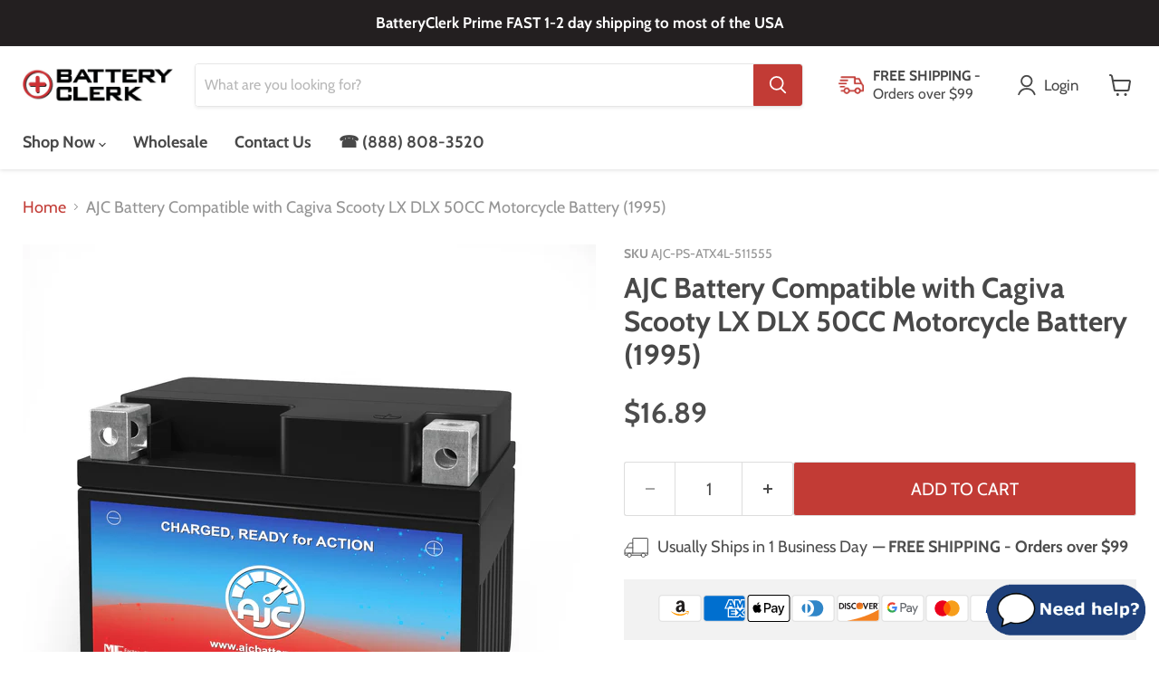

--- FILE ---
content_type: text/javascript; charset=utf-8
request_url: https://batteryclerk.com/cart/update.js
body_size: 514
content:
{"token":"hWN6J84R1bmCqhglZ10u4OQr?key=841b38c8ddb6ea4caabf26195d217cd7","note":null,"attributes":{"_G-CXED01C9WR_client_id":"1652666045.1765457051","_G-CXED01C9WR_session_id":"1765457051","_sliderule_consent":"analytics: default|true\nmarketing: default|true\npreferences: default|true\nsale_of_data: default|true\nregion: USOH\nshould_show_banner: false\nsale_of_data_region: false","_slideruleIdentified":true},"original_total_price":0,"total_price":0,"total_discount":0,"total_weight":0.0,"item_count":0,"items":[],"requires_shipping":false,"currency":"USD","items_subtotal_price":0,"cart_level_discount_applications":[],"discount_codes":[],"items_changelog":{"added":[]}}

--- FILE ---
content_type: text/javascript
request_url: https://batteryclerk.com/cdn/shop/t/25/assets/optimal-product-custom.js?v=128398610758832070771682184456
body_size: 48
content:
for(var productDescription=document.querySelector(".product-description"),h5s=productDescription.querySelectorAll("h5"),i=0;i<h5s.length;i++){for(var next=h5s[i].nextSibling,all=[];next&&next.tagName!=="H5";)next.nodeType==3&&console.log("non: "+next),all.push(next),next=next.nextSibling;var details=document.createElement("details");details.classList.add("collapsible-tab"),productDescription.hasAttribute("data-firstopen")&&i==0&&details.setAttribute("open","");var summary=document.createElement("summary");summary.classList.add("collapsible-tab__heading");var div=document.createElement("div");div.classList.add("collapsible-tab__text"),h5s[i].parentNode.insertBefore(details,h5s[i]),details.appendChild(summary),details.appendChild(div),summary.appendChild(h5s[i].firstChild);var svg=document.createElementNS("http://www.w3.org/2000/svg","svg");svg.setAttribute("aria-hidden","true"),svg.setAttribute("focusable","false"),svg.setAttribute("role","presentation"),svg.setAttribute("width","8"),svg.setAttribute("height","6"),svg.setAttribute("viewBox","0 0 8 6"),svg.setAttribute("fill","none"),svg.classList.add("icon-chevron-down");var path1=document.createElementNS("http://www.w3.org/2000/svg","path");path1.classList.add("icon-chevron-down-left"),path1.setAttribute("d","M4 4.5L7 1.5"),path1.setAttribute("stroke","currentColor"),path1.setAttribute("stroke-width","1.25"),path1.setAttribute("stroke-linecap","square");var path2=document.createElementNS("http://www.w3.org/2000/svg","path");path2.classList.add("icon-chevron-down-right"),path2.setAttribute("d","M4 4.5L1 1.5"),path2.setAttribute("stroke","currentColor"),path2.setAttribute("stroke-width","1.25"),path2.setAttribute("stroke-linecap","square"),svg.appendChild(path1),svg.appendChild(path2),summary.appendChild(svg),h5s[i].parentNode.removeChild(h5s[i]);for(var j=0;j<all.length;j++)div.appendChild(all[j])}productDescription.classList.add("fading"),productDescription.classList.remove("product-description");var stockShipping=document.querySelector(".stock_shipping .small-promo-shipping");if(stockShipping){var smallPromoContent=document.querySelector(".small-promo-content");stockShipping.innerHTML=smallPromoContent.textContent}
//# sourceMappingURL=/cdn/shop/t/25/assets/optimal-product-custom.js.map?v=128398610758832070771682184456


--- FILE ---
content_type: text/javascript; charset=utf-8
request_url: https://batteryclerk.com/products/cagiva-50cc-scooty-lx-dlx-motorcycle-replacement-battery.js
body_size: 2329
content:
{"id":1340677423163,"title":"AJC Battery Compatible with Cagiva Scooty LX DLX 50CC Motorcycle Battery (1995)","handle":"cagiva-50cc-scooty-lx-dlx-motorcycle-replacement-battery","description":"\u003ch5\u003eInformation\u003c\/h5\u003e\u003cul\u003e\n\u003cli\u003e\u003cstrong\u003e12V SLA AGM | Premier OEM Replacement Battery by AJC®\u003c\/strong\u003e\u003c\/li\u003e\n\u003cli\u003e\n\u003cstrong\u003eFactory Activated \u0026amp; Maintenance-Free: \u003c\/strong\u003eBattery arrives fully charged and ready to install. AGM technology means no acid, no water, and zero maintenance, just pure, reliable performance.\u003c\/li\u003e\n\u003cli\u003e\n\u003cstrong\u003eReliable Power, Ready for Adventure: \u003c\/strong\u003eAJC® Powersport Batteries deliver \u003cstrong\u003edependable, consistent performance you can trust.\u003c\/strong\u003e Power up your next ride today!\u003c\/li\u003e\n\u003cli\u003e\n\u003cstrong\u003eBuilt to Last, Built to Ride: \u003c\/strong\u003eBuilt with rugged construction for long-lasting performance on and off the road.\u003c\/li\u003e\n\u003cli\u003e\n\u003cstrong\u003eExact OEM Replacement: \u003c\/strong\u003e These batteries are guaranteed to fit your powersports vehicle easily and precisely, ensuring a seamless upgrade.\u003c\/li\u003e\n\u003cli\u003e\n\u003cstrong\u003eMaximum Vibration Resistance: \u003c\/strong\u003eHigh-impact PP case provides superior durability and vibration protection.\u003c\/li\u003e\n\u003cli\u003e\n\u003cstrong\u003eEasy Installation: \u003c\/strong\u003e Simply reuse your existing cabling and hardware for a \u003cstrong\u003efast, straightforward install.\u003c\/strong\u003e\n\u003c\/li\u003e\n\u003cli\u003e\n\u003cstrong\u003eBuy with Confidence: \u003c\/strong\u003eBacked by our hassle-free 30-day return policy and a 12-month warranty.\u003c\/li\u003e\n\u003cli\u003e\n\u003cstrong\u003eImportant Note: \u003c\/strong\u003e Please verify battery compatibility with your vehicle before ordering. We are not responsible for incorrect orders.\u003c\/li\u003e\n\u003c\/ul\u003e\u003cstrong\u003eDisclaimer:\u003c\/strong\u003e Our products are not affiliated with, authorized by, manufactured by, or sold by Cagiva.\u003ch5\u003eSpecifications\u003c\/h5\u003e\u003cstrong\u003eFor AJC Battery Compatible with Cagiva Scooty LX DLX 50CC Motorcycle Battery (1995)\u003c\/strong\u003e\u003cul\u003e\n\u003cli\u003e\n\u003cstrong\u003eBrand:\u003c\/strong\u003e AJC® Replacement Batteries\u003c\/li\u003e\n\u003cli\u003e\n\u003cstrong\u003eAJC Part #:\u003c\/strong\u003e AJC-PS-ATX4L\u003c\/li\u003e\n\u003cli\u003e\n\u003cstrong\u003eReplaces Part #: \u003c\/strong\u003eScooty LX DLX\u003c\/li\u003e\n\u003cli\u003e\n\u003cstrong\u003eVoltage: \u003c\/strong\u003e12V\u003c\/li\u003e\n\u003cli\u003e\n\u003cstrong\u003eCapacity: \u003c\/strong\u003e3.5Ah\u003c\/li\u003e\n\u003cli\u003e\n\u003cstrong\u003eCold Cranking Amps: \u003c\/strong\u003e50\u003c\/li\u003e\n\u003cli\u003e\n\u003cstrong\u003ePolarity: \u003c\/strong\u003e-\/+\u003c\/li\u003e\n\u003cli\u003e\n\u003cstrong\u003eTerminal: \u003c\/strong\u003eB\u003c\/li\u003e\n\u003cli\u003e\n\u003cstrong\u003eDimensions: \u003c\/strong\u003eL 4.49 x W 2.76 x H 3.39 inches\u003c\/li\u003e\n\u003cli\u003e\n\u003cstrong\u003eWeight: \u003c\/strong\u003e3.2 lbs\u003c\/li\u003e\n\u003c\/ul\u003e\u003ch5\u003eCross Reference\u003c\/h5\u003e\u003ch4\u003eAJC ATX4L replaces:\u003c\/h4\u003e\u003ctable style=\"width: 100%\"\u003e\u003ctr\u003e\n\u003ctd\u003e\u003cul\u003e\n\u003cli\u003eYTX4L-BS\u003c\/li\u003e\n\u003cli\u003eYTX4L\u003c\/li\u003e\n\u003cli\u003eYT4L-BS\u003c\/li\u003e\n\u003cli\u003eYT4LBS\u003c\/li\u003e\n\u003cli\u003eYTX4LBS\u003c\/li\u003e\n\u003cli\u003eYTZ5S\u003c\/li\u003e\n\u003cli\u003eYTZ5S-BS\u003c\/li\u003e\n\u003cli\u003eGTX4L-12B\u003c\/li\u003e\n\u003cli\u003eYB4L-B\u003c\/li\u003e\n\u003cli\u003eYB4L-A\u003c\/li\u003e\n\u003cli\u003eATX4LBS\u003c\/li\u003e\n\u003cli\u003e4L-BS\u003c\/li\u003e\n\u003cli\u003eCT4L-BSFP\u003c\/li\u003e\n\u003cli\u003eXTAX4L-BS\u003c\/li\u003e\n\u003cli\u003eCYLAX4LBSXTA\u003c\/li\u003e\n\u003cli\u003e4L-BS\u003c\/li\u003e\n\u003cli\u003eBTX4L-BS\u003c\/li\u003e\n\u003cli\u003eM00011-00000\u003c\/li\u003e\n\u003cli\u003eESTX4L\u003c\/li\u003e\n\u003cli\u003eEST-X4L\u003c\/li\u003e\n\u003cli\u003eSC4LFA\u003c\/li\u003e\n\u003cli\u003eFAYTX4L-BS\u003c\/li\u003e\n\u003cli\u003eCYTX4L-BS\u003c\/li\u003e\n\u003cli\u003eSTX4L-BS\u003c\/li\u003e\n\u003cli\u003eSX4L-BS\u003c\/li\u003e\n\u003cli\u003eEBX4L-BS\u003c\/li\u003e\n\u003cli\u003eEB4-3\u003c\/li\u003e\n\u003cli\u003eCTX4L-BS\u003c\/li\u003e\n\u003cli\u003eMBTX4U\u003c\/li\u003e\n\u003cli\u003eGT4LBS\u003c\/li\u003e\n\u003c\/ul\u003e\u003c\/td\u003e\n\u003ctd\u003e\u003cul\u003e\n\u003cli\u003ePTX4L-BS\u003c\/li\u003e\n\u003cli\u003ePTX4L\u003c\/li\u003e\n\u003cli\u003ePT4L\u003c\/li\u003e\n\u003cli\u003eGTX4L-BS\u003c\/li\u003e\n\u003cli\u003eAPTX4L\u003c\/li\u003e\n\u003cli\u003eAPTX4L-BS\u003c\/li\u003e\n\u003cli\u003eUT4L-\u003c\/li\u003e\n\u003cli\u003eUT4L-BS\u003c\/li\u003e\n\u003cli\u003eES4LBS\u003c\/li\u003e\n\u003cli\u003eCT4L\u003c\/li\u003e\n\u003cli\u003eCTX4L\u003c\/li\u003e\n\u003cli\u003eCTX4L-BS-FA\u003c\/li\u003e\n\u003cli\u003e12VX4L-B\u003c\/li\u003e\n\u003cli\u003e44015\u003c\/li\u003e\n\u003cli\u003e740-1865\u003c\/li\u003e\n\u003cli\u003eAPX4L-BS\u003c\/li\u003e\n\u003cli\u003eCB4L-A\u003c\/li\u003e\n\u003cli\u003eCB4L-B\u003c\/li\u003e\n\u003cli\u003eCT4L-BS\u003c\/li\u003e\n\u003cli\u003eCYL10087\u003c\/li\u003e\n\u003cli\u003eGT4L-BS\u003c\/li\u003e\n\u003cli\u003eM62X4B\u003c\/li\u003e\n\u003cli\u003ePM4L-BS\u003c\/li\u003e\n\u003cli\u003ePTX4LBS-FS\u003c\/li\u003e\n\u003cli\u003eUT4L\u003c\/li\u003e\n\u003cli\u003eWPX4L-BS\u003c\/li\u003e\n\u003cli\u003eX4L-BS\u003c\/li\u003e\n\u003cli\u003eXT4L-B\u003c\/li\u003e\n\u003cli\u003eYB4LBCA\u003c\/li\u003e\n\u003cli\u003eYB4LBS\u003c\/li\u003e\n\u003c\/ul\u003e\u003c\/td\u003e\n\u003c\/tr\u003e\u003c\/table\u003e\u003ch5\u003eResources\u003c\/h5\u003e\u003cul\u003e\n\u003cli\u003eReplacing Your Motorcycle Battery\u003c\/li\u003e\n\u003cli\u003eBenefits of AJC® Replacement Batteries\u003c\/li\u003e\n\u003cli\u003eAGM Motorcycle Battery Care\u003c\/li\u003e\n\u003c\/ul\u003e\u003ca href=\"\/pages\/motorcycle-battery-replacement\" target=\"_blank\" title=\"Motorcycle Battery Replacement\" rel=\"noopener noreferrer\"\u003eView Motorcycle Battery Resources\u003c\/a\u003e\u003ch5\u003eFAQs\u003c\/h5\u003e\u003cul itemscope itemtype=\"https:\/\/schema.org\/FAQPage\"\u003e\n\u003cli itemprop=\"mainEntity\" itemscope=\"\" itemtype=\"https:\/\/schema.org\/Question\"\u003e\n\u003cp\u003e\u003cstrong itemprop=\"name\"\u003eWhat is the best replacement battery for the Cagiva Scooty LX DLX 50CC Motorcycle Battery (1995)?\u003c\/strong\u003e\u003c\/p\u003e\n\u003cp itemprop=\"acceptedAnswer\" itemscope=\"\" itemtype=\"https:\/\/schema.org\/Answer\"\u003e\u003cspan itemprop=\"text\"\u003eThe AJC-PS-ATX4L-511555 is the best replacement battery for the Cagiva Scooty LX DLX 50CC Motorcycle Battery (1995).\u003c\/span\u003e\u003c\/p\u003e\n\u003chr\u003e \u003c\/li\u003e\n\u003cli itemprop=\"mainEntity\" itemscope=\"\" itemtype=\"https:\/\/schema.org\/Question\"\u003e\n\u003cp\u003e\u003cstrong itemprop=\"name\"\u003eWhat are the dimensions of the Cagiva Scooty LX DLX 50CC Motorcycle Replacement Battery (1995)?\u003c\/strong\u003e\u003c\/p\u003e\n\u003cp itemprop=\"acceptedAnswer\" itemscope=\"\" itemtype=\"https:\/\/schema.org\/Answer\"\u003e\u003cspan itemprop=\"text\"\u003eThe dimensions are L 4.49 x W2.76 x H 3.39 inches.\u003c\/span\u003e\u003c\/p\u003e\n\u003chr\u003e \u003c\/li\u003e\n\u003cli itemprop=\"mainEntity\" itemscope=\"\" itemtype=\"https:\/\/schema.org\/Question\"\u003e\n\u003cp\u003e\u003cstrong itemprop=\"name\"\u003eWhat is your return policy and battery warranty?\u003c\/strong\u003e\u003c\/p\u003e\n\u003cp itemprop=\"acceptedAnswer\" itemscope=\"\" itemtype=\"https:\/\/schema.org\/Answer\"\u003e\u003cspan itemprop=\"text\"\u003eOur batteries are backed by easy 30-day returns and a 12-month warranty.\u003c\/span\u003e\u003c\/p\u003e\n\u003chr\u003e \u003c\/li\u003e\n\u003cli itemprop=\"mainEntity\" itemscope=\"\" itemtype=\"https:\/\/schema.org\/Question\"\u003e\n\u003cp\u003e\u003cstrong itemprop=\"name\"\u003eHow do I maintain my SLA battery?\u003c\/strong\u003e\u003c\/p\u003e\n\u003cp itemprop=\"acceptedAnswer\" itemscope=\"\" itemtype=\"https:\/\/schema.org\/Answer\"\u003e\u003cspan itemprop=\"text\"\u003eThese batteries are maintenance-free and factory activated. It arrives fully sealed, charged and ready for action.\u003c\/span\u003e\u003c\/p\u003e\n\u003chr\u003e \u003c\/li\u003e\n\u003cli itemprop=\"mainEntity\" itemscope=\"\" itemtype=\"https:\/\/schema.org\/Question\"\u003e\n\u003cp\u003e\u003cstrong itemprop=\"name\"\u003eDo I need to add acid to this battery?\u003c\/strong\u003e\u003c\/p\u003e\n\u003cp itemprop=\"acceptedAnswer\" itemscope=\"\" itemtype=\"https:\/\/schema.org\/Answer\"\u003e\u003cspan itemprop=\"text\"\u003eNo need to add acid or water, ever.\u003c\/span\u003e\u003c\/p\u003e\n\u003chr\u003e \u003c\/li\u003e\n\u003cli itemprop=\"mainEntity\" itemscope=\"\" itemtype=\"https:\/\/schema.org\/Question\"\u003e\n\u003cp\u003e\u003cstrong itemprop=\"name\"\u003eDo you have a wholesale, reseller and large volume purchase program?\u003c\/strong\u003e\u003c\/p\u003e\n\u003cp itemprop=\"acceptedAnswer\" itemscope=\"\" itemtype=\"https:\/\/schema.org\/Answer\"\u003e\u003cspan itemprop=\"text\"\u003eYes, our bulk purchasing program saves you money and allows you to obtain the batteries you need in one easy, hassle-free transaction. \u003ca href=\"https:\/\/batteryclerk.com\/pages\/wholesale-batteries\"\u003e Apply here.\u003c\/a\u003e\u003c\/span\u003e\u003c\/p\u003e\n\u003chr\u003e \u003c\/li\u003e\n\u003c\/ul\u003e","published_at":"2018-05-31T13:28:01-04:00","created_at":"2018-05-31T13:28:02-04:00","vendor":"BatteryClerk","type":"Motorcycle","tags":["AJC-PS","AJC-PS-ATX4L","Brand_Cagiva"],"price":1689,"price_min":1689,"price_max":1689,"available":true,"price_varies":false,"compare_at_price":null,"compare_at_price_min":0,"compare_at_price_max":0,"compare_at_price_varies":false,"variants":[{"id":12482804449339,"title":"Default Title","option1":"Default Title","option2":null,"option3":null,"sku":"AJC-PS-ATX4L-511555","requires_shipping":true,"taxable":true,"featured_image":null,"available":true,"name":"AJC Battery Compatible with Cagiva Scooty LX DLX 50CC Motorcycle Battery (1995)","public_title":null,"options":["Default Title"],"price":1689,"weight":1451,"compare_at_price":null,"inventory_management":"shopify","barcode":"688624097967","quantity_rule":{"min":1,"max":null,"increment":1},"quantity_price_breaks":[],"requires_selling_plan":false,"selling_plan_allocations":[]}],"images":["\/\/cdn.shopify.com\/s\/files\/1\/0005\/3175\/9163\/products\/AJC-PS-ATX4L_e0f4b23c-a083-4748-9c13-b21888b31431.jpg?v=1627089557","\/\/cdn.shopify.com\/s\/files\/1\/0005\/3175\/9163\/products\/AJC-PS-Box-ATX4L_ccd7df00-cf2f-4d7b-a3b3-1e5ecffc242e.jpg?v=1627089557","\/\/cdn.shopify.com\/s\/files\/1\/0005\/3175\/9163\/products\/ajc-battery-care_7dc79911-b3de-4c21-99c4-e5317bd955bd.png?v=1627089557","\/\/cdn.shopify.com\/s\/files\/1\/0005\/3175\/9163\/products\/AJC_PS_Cutaway_903b41aa-9aed-4f7b-b8a0-0d4ae2db6582.jpg?v=1627089557","\/\/cdn.shopify.com\/s\/files\/1\/0005\/3175\/9163\/products\/video_6557a977-48cd-45aa-89fb-5751daaa58b4.jpg?v=1627089557"],"featured_image":"\/\/cdn.shopify.com\/s\/files\/1\/0005\/3175\/9163\/products\/AJC-PS-ATX4L_e0f4b23c-a083-4748-9c13-b21888b31431.jpg?v=1627089557","options":[{"name":"Title","position":1,"values":["Default Title"]}],"url":"\/products\/cagiva-50cc-scooty-lx-dlx-motorcycle-replacement-battery","media":[{"alt":"Cagiva Scooty LX DLX 50CC Motorcycle Replacement Battery (1995)","id":20740455923771,"position":1,"preview_image":{"aspect_ratio":1.0,"height":2500,"width":2500,"src":"https:\/\/cdn.shopify.com\/s\/files\/1\/0005\/3175\/9163\/products\/AJC-PS-ATX4L_e0f4b23c-a083-4748-9c13-b21888b31431.jpg?v=1627089557"},"aspect_ratio":1.0,"height":2500,"media_type":"image","src":"https:\/\/cdn.shopify.com\/s\/files\/1\/0005\/3175\/9163\/products\/AJC-PS-ATX4L_e0f4b23c-a083-4748-9c13-b21888b31431.jpg?v=1627089557","width":2500},{"alt":"Cagiva Scooty LX DLX 50CC Motorcycle Replacement Battery (1995)","id":20740455989307,"position":2,"preview_image":{"aspect_ratio":1.0,"height":2500,"width":2500,"src":"https:\/\/cdn.shopify.com\/s\/files\/1\/0005\/3175\/9163\/products\/AJC-PS-Box-ATX4L_ccd7df00-cf2f-4d7b-a3b3-1e5ecffc242e.jpg?v=1627089557"},"aspect_ratio":1.0,"height":2500,"media_type":"image","src":"https:\/\/cdn.shopify.com\/s\/files\/1\/0005\/3175\/9163\/products\/AJC-PS-Box-ATX4L_ccd7df00-cf2f-4d7b-a3b3-1e5ecffc242e.jpg?v=1627089557","width":2500},{"alt":"Cagiva Scooty LX DLX 50CC Motorcycle Replacement Battery (1995)","id":20740456054843,"position":3,"preview_image":{"aspect_ratio":1.0,"height":960,"width":960,"src":"https:\/\/cdn.shopify.com\/s\/files\/1\/0005\/3175\/9163\/products\/ajc-battery-care_7dc79911-b3de-4c21-99c4-e5317bd955bd.png?v=1627089557"},"aspect_ratio":1.0,"height":960,"media_type":"image","src":"https:\/\/cdn.shopify.com\/s\/files\/1\/0005\/3175\/9163\/products\/ajc-battery-care_7dc79911-b3de-4c21-99c4-e5317bd955bd.png?v=1627089557","width":960},{"alt":"Cagiva Scooty LX DLX 50CC Motorcycle Replacement Battery (1995)","id":20740456120379,"position":4,"preview_image":{"aspect_ratio":0.998,"height":2554,"width":2550,"src":"https:\/\/cdn.shopify.com\/s\/files\/1\/0005\/3175\/9163\/products\/AJC_PS_Cutaway_903b41aa-9aed-4f7b-b8a0-0d4ae2db6582.jpg?v=1627089557"},"aspect_ratio":0.998,"height":2554,"media_type":"image","src":"https:\/\/cdn.shopify.com\/s\/files\/1\/0005\/3175\/9163\/products\/AJC_PS_Cutaway_903b41aa-9aed-4f7b-b8a0-0d4ae2db6582.jpg?v=1627089557","width":2550},{"alt":"https:\/\/youtu.be\/GWOPXI_rKDU","id":20740456185915,"position":5,"preview_image":{"aspect_ratio":1.0,"height":960,"width":960,"src":"https:\/\/cdn.shopify.com\/s\/files\/1\/0005\/3175\/9163\/products\/video_6557a977-48cd-45aa-89fb-5751daaa58b4.jpg?v=1627089557"},"aspect_ratio":1.0,"height":960,"media_type":"image","src":"https:\/\/cdn.shopify.com\/s\/files\/1\/0005\/3175\/9163\/products\/video_6557a977-48cd-45aa-89fb-5751daaa58b4.jpg?v=1627089557","width":960}],"requires_selling_plan":false,"selling_plan_groups":[]}

--- FILE ---
content_type: text/javascript
request_url: https://js.klevu.com/klevu-js-v1/klevu-js-api/klevu-156702655725210559-maps.js?t=0
body_size: 1784
content:
var klevu_keywordUrlMap=[{keywords:['ajc-ps-ayz32hl','ayz32hl','ajc ps ayz32hl','ajcpsayz32hl'],url:'https://batteryclerk.com/products/ajc-r-pro-ayz32hl-powersports-battery'},{keywords:['ajc-ps-ayz20hl','ayz20hl','ajc ps ayz20hl','ajcpsayz20hl'],url:'https://batteryclerk.com/products/ajc-r-pro-ayz20hl-powersports-battery'},{keywords:['ajc-ps-ayz16h','ayz16h','ajc ps ayz16h','ajcpsayz16h'],url:'https://batteryclerk.com/products/ajc-r-pro-ayz16h-powersports-battery'},{keywords:['ajc-ps-atx20ch','atx20ch','ajc ps atx20ch','ajcpsatx20ch'],url:'https://batteryclerk.com/products/ajc-r-atx20ch-powersports-battery'},{keywords:['ajc-ps-atx19l','atx19l','ajc ps atx19l','ajcpsatx19l'],url:'https://batteryclerk.com/products/ajc-r-atx19l-powersports-battery'},{keywords:['ajc-ps-atx16cl','atx16cl','ajc ps atx16cl','ajcpsatx16cl'],url:'https://batteryclerk.com/products/ajc-r-atx16cl-powersports-battery'},{keywords:['ajc-ps-atx10l','atx10l','ajc ps atx10l','ajcpsatx10l'],url:'https://batteryclerk.com/products/ajc-r-atx10l-powersports-battery'},{keywords:['ajc-ps-atx10','atx10','ajc ps atx10','ajcpsatx10'],url:'https://batteryclerk.com/products/ajc-r-atx10-powersports-battery'},{keywords:['ajc-ps-at12a','at12a','ajc ps at12a','ajcpsat12a'],url:'https://batteryclerk.com/products/ajc-r-at12a-powersports-battery'},{keywords:['ajc-ps-ab9l','ab9l','ajc ps ab9l','ajcpsab9l'],url:'https://batteryclerk.com/products/ajc-r-ab9l-powersports-battery'},{keywords:['ajc-ps-ab9','ab9','ajc ps ab9','ajcpsab9'],url:'https://batteryclerk.com/products/ajc-r-ab9-powersports-battery'},{keywords:['ajc-ps-ab7','ab7','ajc ps ab7','ajcpsab7'],url:'https://batteryclerk.com/products/ajc-r-ab7-powersports-battery'},{keywords:['ajc-u1r-300','ajcu1r300','ajc u1r 300','u1r-300','u1r300'],url:'https://batteryclerk.com/products/ajc-u1r-lawn-mower-and-tractor-battery'},{keywords:['ajc-u1-300','ajcu1300','ajc u1 300','u1-300','u1300'],url:'https://batteryclerk.com/products/ajc-u1-lawn-mower-and-tractor-replacement-battery'},{keywords:['ajc-ps-atz7s','ajcpsatz7s','ajc ps atz7s','atz7s'],url:'https://batteryclerk.com/products/ajc-r-atz7s-powersports-battery'},{keywords:['ajc-ps-atx20hl','ajcpsatx20hl','ajc ps atx20hl','atx20hl'],url:'https://batteryclerk.com/products/ajc-r-atx20hl-powersports-battery'},{keywords:['ajc-sli-31m','ajcsli31m','ajc sli 31m','sli-31m','sli31m'],url:'https://batteryclerk.com/products/ajc-group-31m-dual-purpose-starting-and-deep-cycle-rv-marine-and-boat-battery'},{keywords:['ajc-rvma-105','ajcrvma105','ajc rvma 105','rvma-105','rvma105'],url:'https://batteryclerk.com/products/ajc-group-31m-deep-cycle-rv-marine-and-boat-battery'},{keywords:['ajc-sli-27m','ajcsli27m','ajc sli 27m','sli-27m','sli27m'],url:'https://batteryclerk.com/products/ajc-group-27m-dual-purpose-starting-and-deep-cycle-rv-marine-and-boat-battery'},{keywords:['ajc-rvma-90','ajcrvma90','ajc rvma 90','rvma-90','rvma90'],url:'https://batteryclerk.com/products/ajc-group-27m-deep-cycle-rv-marine-and-boat-battery'},{keywords:['ajc-sli-24m','ajcsli24m','ajc sli 24m','sli-24m','sli24m'],url:'https://batteryclerk.com/products/ajc-group-24m-dual-purpose-starting-and-deep-cycle-rv-marine-and-boat-battery'},{keywords:['ajc-rvma-75','ajcrvma75','ajc rvma 75','rvma-75','rvma75'],url:'https://batteryclerk.com/products/ajc-group-24m-deep-cycle-rv-marine-and-boat-battery'},{keywords:['ajc-ps-aix30l','ajcpsaix30l','ajc ps aix30l','aix30l'],url:'https://batteryclerk.com/products/ajc-aix30l-high-performance-maintenance-free-sealed-agm-powersports-battery'},{keywords:['ajc-ps-atz14s','atz14s','ajcpsatz14s','ajc ps atz14s'],url:'https://batteryclerk.com/products/ajc-atz14s-high-performance-maintenance-free-sealed-agm-powersports-battery'},{keywords:['ajc-ps-atz12s','atz12s','ajcpsatz12s','ajc ps atz12s'],url:'https://batteryclerk.com/products/ajc-atz12s-high-performance-maintenance-free-sealed-agm-powersports-battery'},{keywords:['ajc-ps-atz10s','atz10s','ajcpsatz10s','ajc ps atz10s'],url:'https://batteryclerk.com/products/ajc-atz10s-high-performance-maintenance-free-sealed-agm-powersports-battery'},{keywords:['ajc-ps-atx9','atx9','ajcpsatx9','ajc ps atx9'],url:'https://batteryclerk.com/products/ajc-atx9-high-performance-maintenance-free-sealed-agm-powersports-battery'},{keywords:['ajc-ps-atx7l','atx7l','ajcpsatx7l','ajc ps atx7l'],url:'https://batteryclerk.com/products/ajc-atx7l-high-performance-maintenance-free-sealed-agm-powersports-battery'},{keywords:['ajc-ps-atx7a','atx7a','ajcpsatx7a','ajc ps atx7a'],url:'https://batteryclerk.com/products/ajc-atx7a-high-performance-maintenance-free-sealed-agm-powersports-battery'},{keywords:['ajc-ps-atx5l','atx5l','ajcpsatx5l','ajc ps atx5l'],url:'https://batteryclerk.com/products/ajc-atx5l-high-performance-maintenance-free-sealed-agm-powersports-battery'},{keywords:['ajc-ps-atx4l','atx4l','ajcpsatx4l','ajc ps atx4l'],url:'https://batteryclerk.com/products/ajc-atx4l-high-performance-maintenance-free-sealed-agm-powersports-battery'},{keywords:['ajc-ps-atx24hl','atx24hl','ajcpsatx24hl','ajc ps atx24hl'],url:'https://batteryclerk.com/products/ajc-atx24hl-high-performance-maintenance-free-sealed-agm-powersports-battery'},{keywords:['ajc-ps-atx20l','atx20l','ajcpsatx20l','ajc ps atx20l'],url:'https://batteryclerk.com/products/ajc-atx20l-high-performance-maintenance-free-sealed-agm-powersports-battery'},{keywords:['ajc-ps-atx20h','atx20h','ajcpsatx20h','ajc ps atx20h'],url:'https://batteryclerk.com/products/ajc-atx20h-high-performance-maintenance-free-sealed-agm-powersports-battery'},{keywords:['ajc-ps-atx20','atx20','ajcpsatx20','ajc ps atx20'],url:'https://batteryclerk.com/products/ajc-atx20-high-performance-maintenance-free-sealed-agm-powersports-battery'},{keywords:['ajc-ps-atx14ahl','atx14ahl','ajcpsatx14ahl','ajc ps atx14ahl'],url:'https://batteryclerk.com/products/ajc-atx14ahl-high-performance-maintenance-free-sealed-agm-powersports-battery'},{keywords:['ajc-ps-atx14ah','atx14ah','ajcpsatx14ah','ajc ps atx14ah'],url:'https://batteryclerk.com/products/ajc-atx14ah-high-performance-maintenance-free-sealed-agm-powersports-battery'},{keywords:['ajc-ps-atx14','atx14','ajcpsatx14','ajc ps atx14'],url:'https://batteryclerk.com/products/ajc-atx14-high-performance-maintenance-free-sealed-agm-powersports-battery'},{keywords:['ajc-ps-atx12','atx12','ajcpsatx12','ajc ps atx12'],url:'https://batteryclerk.com/products/ajc-atx12-high-performance-maintenance-free-sealed-agm-powersports-battery'},{keywords:['ajc-ps-at12b','at12b','ajcpsat12b','ajc ps at12b'],url:'https://batteryclerk.com/products/ajc-at12b-high-performance-maintenance-free-sealed-agm-powersports-battery'},{keywords:['12 v 22 ah','12 v 22 amphour','12 v 22ah','12 v 22amphour','12 volt 22 ah','12 volt 22 amphour','12 volt 22ah','12 volt 22amphour','12v 22 ah','12v 22 amphour','12v 22ah','12v 22amphour','12volt 22 ah','12volt 22 amphour','12volt 22ah','12volt 22amphour','ajc-d22s','ajcd22s'],url:'https://batteryclerk.com/products/ajc-12v-22ah-sealed-lead-acid-agm-vrla-battery'},{keywords:['6 v 7 ah','6 v 7 amphour','6 v 7ah','6 v 7amphour','6 volt 7 ah','6 volt 7 amphour','6 volt 7ah','6 volt 7amphour','6v 7 ah','6v 7 amphour','6v 7ah','6v 7amphour','6volt 7 ah','6volt 7 amphour','6volt 7ah','6volt 7amphour','ajc-c7s','ajcc7s'],url:'https://batteryclerk.com/products/ajc-6v-7ah-sealed-lead-acid-agm-vrla-battery'},{keywords:['6 v 5 ah','6 v 5 amphour','6 v 5ah','6 v 5amphour','6 volt 5 ah','6 volt 5 amphour','6 volt 5ah','6 volt 5amphour','6v 5 ah','6v 5 amphour','6v 5ah','6v 5amphour','6volt 5 ah','6volt 5 amphour','6volt 5ah','6volt 5amphour','ajc-c5s','ajcc5s'],url:'https://batteryclerk.com/products/ajc-6v-5ah-sealed-lead-acid-agm-vrla-battery'},{keywords:['6 v 4.5 ah','6 v 4.5 amphour','6 v 4.5ah','6 v 4.5amphour','6 volt 4.5 ah','6 volt 4.5 amphour','6 volt 4.5ah','6 volt 4.5amphour','6v 4.5 ah','6v 4.5 amphour','6v 4.5ah','6v 4.5amphour','6volt 4.5 ah','6volt 4.5 amphour','6volt 4.5ah','6volt 4.5amphour','ajc-c4.5s','ajcc4.5s'],url:'https://batteryclerk.com/products/ajc-6v-4-5ah-sealed-lead-acid-agm-vrla-battery'},{keywords:['6 v 1.3 ah','6 v 1.3 amphour','6 v 1.3ah','6 v 1.3amphour','6 volt 1.3 ah','6 volt 1.3 amphour','6 volt 1.3ah','6 volt 1.3amphour','6v 1.3 ah','6v 1.3 amphour','6v 1.3ah','6v 1.3amphour','6volt 1.3 ah','6volt 1.3 amphour','6volt 1.3ah','6volt 1.3amphour','ajc-c1.3s','ajcc1.3s'],url:'https://batteryclerk.com/products/ajc-6v-1-3ah-sealed-lead-acid-agm-vrla-battery'},{keywords:['6 v 12 ah','6 v 12 amphour','6 v 12ah','6 v 12amphour','6 volt 12 ah','6 volt 12 amphour','6 volt 12ah','6 volt 12amphour','6v 12 ah','6v 12 amphour','6v 12ah','6v 12amphour','6volt 12 ah','6volt 12 amphour','6volt 12ah','6volt 12amphour','ajc-c12s','ajcc12s'],url:'https://batteryclerk.com/products/ajc-6v-12ah-sealed-lead-acid-agm-vrla-battery'},{keywords:['6 v 10 ah','6 v 10 amphour','6 v 10ah','6 v 10amphour','6 volt 10 ah','6 volt 10 amphour','6 volt 10ah','6 volt 10amphour','6v 10 ah','6v 10 amphour','6v 10ah','6v 10amphour','6volt 10 ah','6volt 10 amphour','6volt 10ah','6volt 10amphour','ajc-c10s','ajcc10s'],url:'https://batteryclerk.com/products/ajc-6v-10ah-sealed-lead-acid-agm-vrla-battery'},{keywords:['12 v 9 ah','12 v 9 amphour','12 v 9ah','12 v 9amphour','12 volt 9 ah','12 volt 9 amphour','12 volt 9ah','12 volt 9amphour','12v 9 ah','12v 9 amphour','12v 9ah','12v 9amphour','12volt 9 ah','12volt 9 amphour','12volt 9ah','12volt 9amphour','ajc-d9s','ajcd9s'],url:'https://batteryclerk.com/products/ajc-12v-9ah-sealed-lead-acid-agm-vrla-battery'},{keywords:['ajc-d9s-f2','ajcd9sf2'],url:'https://batteryclerk.com/products/ajc-12v-9ah-f2-terminal-sealed-lead-acid-agm-vrla-battery'},{keywords:['12 v 8 ah','12 v 8 amphour','12 v 8ah','12 v 8amphour','12 volt 8 ah','12 volt 8 amphour','12 volt 8ah','12 volt 8amphour','12v 8 ah','12v 8 amphour','12v 8ah','12v 8amphour','12volt 8 ah','12volt 8 amphour','12volt 8ah','12volt 8amphour','ajc-d8s','ajcd8s'],url:'https://batteryclerk.com/products/ajc-12v-8ah-sealed-lead-acid-agm-vrla-battery'},{keywords:['ajc-d8s-f2','ajcd8sf2'],url:'https://batteryclerk.com/products/ajc-12v-8ah-f2-terminal-sealed-lead-acid-agm-vrla-battery'},{keywords:['12 v 7 ah','12 v 7 amphour','12 v 7ah','12 v 7amphour','12 volt 7 ah','12 volt 7 amphour','12 volt 7ah','12 volt 7amphour','12v 7 ah','12v 7 amphour','12v 7ah','12v 7amphour','12volt 7 ah','12volt 7 amphour','12volt 7ah','12volt 7amphour','ajc-d7s','ajcd7s'],url:'https://batteryclerk.com/products/ajc-12v-7ah-sealed-lead-acid-agm-vrla-battery'},{keywords:['ajc-d7s-f2','ajcd7sf2'],url:'https://batteryclerk.com/products/ajc-12v-7ah-f2-terminal-sealed-lead-acid-agm-vrla-battery'},{keywords:['12 v 75 ah','12 v 75 amphour','12 v 75ah','12 v 75amphour','12 volt 75 ah','12 volt 75 amphour','12 volt 75ah','12 volt 75amphour','12v 75 ah','12v 75 amphour','12v 75ah','12v 75amphour','12volt 75 ah','12volt 75 amphour','12volt 75ah','12volt 75amphour','ajc-d75s','ajcd75s'],url:'https://batteryclerk.com/products/ajc-12v-75ah-sealed-lead-acid-agm-vrla-battery'},{keywords:['ajc-d75s-it','ajcd75sit'],url:'https://batteryclerk.com/products/ajc-12v-75ah-flame-retardant-sealed-lead-acid-agm-vrla-battery'},{keywords:['12 v 5 ah','12 v 5 amphour','12 v 5ah','12 v 5amphour','12 volt 5 ah','12 volt 5 amphour','12 volt 5ah','12 volt 5amphour','12v 5 ah','12v 5 amphour','12v 5ah','12v 5amphour','12volt 5 ah','12volt 5 amphour','12volt 5ah','12volt 5amphour','ajc-d5s','ajcd5s'],url:'https://batteryclerk.com/products/ajc-12v-5ah-sealed-lead-acid-agm-vrla-battery'},{keywords:['ajc-d5s-f2','ajcd5sf2'],url:'https://batteryclerk.com/products/ajc-12v-5ah-f2-terminal-sealed-lead-acid-agm-vrla-battery'},{keywords:['12 v 55 ah','12 v 55 amphour','12 v 55ah','12 v 55amphour','12 volt 55 ah','12 volt 55 amphour','12 volt 55ah','12 volt 55amphour','12v 55 ah','12v 55 amphour','12v 55ah','12v 55amphour','12volt 55 ah','12volt 55 amphour','12volt 55ah','12volt 55amphour','ajc-d55s','ajcd55s'],url:'https://batteryclerk.com/products/ajc-12v-55ah-sealed-lead-acid-agm-vrla-battery'},{keywords:['12 v 4.5 ah','12 v 4.5 amphour','12 v 4.5ah','12 v 4.5amphour','12 volt 4.5 ah','12 volt 4.5 amphour','12 volt 4.5ah','12 volt 4.5amphour','12v 4.5 ah','12v 4.5 amphour','12v 4.5ah','12v 4.5amphour','12volt 4.5 ah','12volt 4.5 amphour','12volt 4.5ah','12volt 4.5amphour','ajc-d4.5s','ajcd4.5s'],url:'https://batteryclerk.com/products/ajc-12v-4-5ah-sealed-lead-acid-agm-vrla-battery'},{keywords:['12 v 35 ah','12 v 35 amphour','12 v 35ah','12 v 35amphour','12 volt 35 ah','12 volt 35 amphour','12 volt 35ah','12 volt 35amphour','12v 35 ah','12v 35 amphour','12v 35ah','12v 35amphour','12volt 35 ah','12volt 35 amphour','12volt 35ah','12volt 35amphour','ajc-d35s','ajcd35s'],url:'https://batteryclerk.com/products/ajc-12v-35ah-sealed-lead-acid-agm-vrla-battery'},{keywords:['12 v 3.2 ah','12 v 3.2 amphour','12 v 3.2ah','12 v 3.2amphour','12 volt 3.2 ah','12 volt 3.2 amphour','12 volt 3.2ah','12 volt 3.2amphour','12v 3.2 ah','12v 3.2 amphour','12v 3.2ah','12v 3.2amphour','12volt 3.2 ah','12volt 3.2 amphour','12volt 3.2ah','12volt 3.2amphour','ajc-d3.2s','ajcd3.2s'],url:'https://batteryclerk.com/products/ajc-12v-3-2ah-sealed-lead-acid-agm-vrla-battery'},{keywords:['12 v 26 ah','12 v 26 amphour','12 v 26ah','12 v 26amphour','12 volt 26 ah','12 volt 26 amphour','12 volt 26ah','12 volt 26amphour','12v 26 ah','12v 26 amphour','12v 26ah','12v 26amphour','12volt 26 ah','12volt 26 amphour','12volt 26ah','12volt 26amphour','ajc-d26s','ajcd26s'],url:'https://batteryclerk.com/products/ajc-12v-26ah-sealed-lead-acid-agm-vrla-battery'},{keywords:['12 v 18 ah','12 v 18 amphour','12 v 18ah','12 v 18amphour','12 volt 18 ah','12 volt 18 amphour','12 volt 18ah','12 volt 18amphour','12v 18 ah','12v 18 amphour','12v 18ah','12v 18amphour','12volt 18 ah','12volt 18 amphour','12volt 18ah','12volt 18amphour','ajc-d18s','ajcd18s'],url:'https://batteryclerk.com/products/ajc-12v-18ah-sealed-lead-acid-agm-vrla-battery'},{keywords:['12 v 14 ah','12 v 14 amphour','12 v 14ah','12 v 14amphour','12 volt 14 ah','12 volt 14 amphour','12 volt 14ah','12 volt 14amphour','12v 14 ah','12v 14 amphour','12v 14ah','12v 14amphour','12volt 14 ah','12volt 14 amphour','12volt 14ah','12volt 14amphour','ajc-d14s','ajcd14s'],url:'https://batteryclerk.com/products/ajc-12v-14ah-sealed-lead-acid-agm-vrla-battery'},{keywords:['12 v 1.3 ah','12 v 1.3 amphour','12 v 1.3ah','12 v 1.3amphour','12 volt 1.3 ah','12 volt 1.3 amphour','12 volt 1.3ah','12 volt 1.3amphour','12v 1.3 ah','12v 1.3 amphour','12v 1.3ah','12v 1.3amphour','12volt 1.3 ah','12volt 1.3 amphour','12volt 1.3ah','12volt 1.3amphour','ajc-d1.3s','ajcd1.3s'],url:'https://batteryclerk.com/products/ajc-12v-1-3ah-sealed-lead-acid-agm-vrla-battery'},{keywords:['12 v 12 ah','12 v 12 amphour','12 v 12ah','12 v 12amphour','12 volt 12 ah','12 volt 12 amphour','12 volt 12ah','12 volt 12amphour','12v 12 ah','12v 12 amphour','12v 12ah','12v 12amphour','12volt 12 ah','12volt 12 amphour','12volt 12ah','12volt 12amphour','ajc-d12s','ajcd12s'],url:'https://batteryclerk.com/products/ajc-12v-12ah-sealed-lead-acid-agm-vrla-battery'},{keywords:['12 v 10 ah','12 v 10 amphour','12 v 10ah','12 v 10amphour','12 volt 10 ah','12 volt 10 amphour','12 volt 10ah','12 volt 10amphour','12v 10 ah','12v 10 amphour','12v 10ah','12v 10amphour','12volt 10 ah','12volt 10 amphour','12volt 10ah','12volt 10amphour','ajc-d10s','ajcd10s'],url:'https://batteryclerk.com/products/ajc-12v-10ah-sealed-lead-acid-agm-vrla-battery'},{keywords:['12 v 100 ah','12 v 100 amphour','12 v 100ah','12 v 100amphour','12 volt 100 ah','12 volt 100 amphour','12 volt 100ah','12 volt 100amphour','12v 100 ah','12v 100 amphour','12v 100ah','12v 100amphour','12volt 100 ah','12volt 100 amphour','12volt 100ah','12volt 100amphour','ajc-d100s','ajcd100s'],url:'https://batteryclerk.com/products/ajc-12v-100ah-sealed-lead-acid-agm-vrla-battery'}],klevu_autoCorrectMap=[];function klevu_sortAutocorrectMap(){var maxLength=0,i=0,len1=0,len2=0,temp,currLength=0,j=0;for(i=0,len1=klevu_autoCorrectMap.length;i<len1;i++){maxLength=klevu_autoCorrectMap[i].keyword.length;for(j= i+1,len2=klevu_autoCorrectMap.length;j<len2;j++){currLength=klevu_autoCorrectMap[j].keyword.length;if(maxLength<currLength){maxLength=currLength;temp=klevu_autoCorrectMap[i];klevu_autoCorrectMap[i]=klevu_autoCorrectMap[j];klevu_autoCorrectMap[j]=temp;}}}}klevu_sortAutocorrectMap();


--- FILE ---
content_type: text/javascript; charset=utf-8
request_url: https://batteryclerk.com/products/cagiva-50cc-scooty-lx-dlx-motorcycle-replacement-battery.js
body_size: 2448
content:
{"id":1340677423163,"title":"AJC Battery Compatible with Cagiva Scooty LX DLX 50CC Motorcycle Battery (1995)","handle":"cagiva-50cc-scooty-lx-dlx-motorcycle-replacement-battery","description":"\u003ch5\u003eInformation\u003c\/h5\u003e\u003cul\u003e\n\u003cli\u003e\u003cstrong\u003e12V SLA AGM | Premier OEM Replacement Battery by AJC®\u003c\/strong\u003e\u003c\/li\u003e\n\u003cli\u003e\n\u003cstrong\u003eFactory Activated \u0026amp; Maintenance-Free: \u003c\/strong\u003eBattery arrives fully charged and ready to install. AGM technology means no acid, no water, and zero maintenance, just pure, reliable performance.\u003c\/li\u003e\n\u003cli\u003e\n\u003cstrong\u003eReliable Power, Ready for Adventure: \u003c\/strong\u003eAJC® Powersport Batteries deliver \u003cstrong\u003edependable, consistent performance you can trust.\u003c\/strong\u003e Power up your next ride today!\u003c\/li\u003e\n\u003cli\u003e\n\u003cstrong\u003eBuilt to Last, Built to Ride: \u003c\/strong\u003eBuilt with rugged construction for long-lasting performance on and off the road.\u003c\/li\u003e\n\u003cli\u003e\n\u003cstrong\u003eExact OEM Replacement: \u003c\/strong\u003e These batteries are guaranteed to fit your powersports vehicle easily and precisely, ensuring a seamless upgrade.\u003c\/li\u003e\n\u003cli\u003e\n\u003cstrong\u003eMaximum Vibration Resistance: \u003c\/strong\u003eHigh-impact PP case provides superior durability and vibration protection.\u003c\/li\u003e\n\u003cli\u003e\n\u003cstrong\u003eEasy Installation: \u003c\/strong\u003e Simply reuse your existing cabling and hardware for a \u003cstrong\u003efast, straightforward install.\u003c\/strong\u003e\n\u003c\/li\u003e\n\u003cli\u003e\n\u003cstrong\u003eBuy with Confidence: \u003c\/strong\u003eBacked by our hassle-free 30-day return policy and a 12-month warranty.\u003c\/li\u003e\n\u003cli\u003e\n\u003cstrong\u003eImportant Note: \u003c\/strong\u003e Please verify battery compatibility with your vehicle before ordering. We are not responsible for incorrect orders.\u003c\/li\u003e\n\u003c\/ul\u003e\u003cstrong\u003eDisclaimer:\u003c\/strong\u003e Our products are not affiliated with, authorized by, manufactured by, or sold by Cagiva.\u003ch5\u003eSpecifications\u003c\/h5\u003e\u003cstrong\u003eFor AJC Battery Compatible with Cagiva Scooty LX DLX 50CC Motorcycle Battery (1995)\u003c\/strong\u003e\u003cul\u003e\n\u003cli\u003e\n\u003cstrong\u003eBrand:\u003c\/strong\u003e AJC® Replacement Batteries\u003c\/li\u003e\n\u003cli\u003e\n\u003cstrong\u003eAJC Part #:\u003c\/strong\u003e AJC-PS-ATX4L\u003c\/li\u003e\n\u003cli\u003e\n\u003cstrong\u003eReplaces Part #: \u003c\/strong\u003eScooty LX DLX\u003c\/li\u003e\n\u003cli\u003e\n\u003cstrong\u003eVoltage: \u003c\/strong\u003e12V\u003c\/li\u003e\n\u003cli\u003e\n\u003cstrong\u003eCapacity: \u003c\/strong\u003e3.5Ah\u003c\/li\u003e\n\u003cli\u003e\n\u003cstrong\u003eCold Cranking Amps: \u003c\/strong\u003e50\u003c\/li\u003e\n\u003cli\u003e\n\u003cstrong\u003ePolarity: \u003c\/strong\u003e-\/+\u003c\/li\u003e\n\u003cli\u003e\n\u003cstrong\u003eTerminal: \u003c\/strong\u003eB\u003c\/li\u003e\n\u003cli\u003e\n\u003cstrong\u003eDimensions: \u003c\/strong\u003eL 4.49 x W 2.76 x H 3.39 inches\u003c\/li\u003e\n\u003cli\u003e\n\u003cstrong\u003eWeight: \u003c\/strong\u003e3.2 lbs\u003c\/li\u003e\n\u003c\/ul\u003e\u003ch5\u003eCross Reference\u003c\/h5\u003e\u003ch4\u003eAJC ATX4L replaces:\u003c\/h4\u003e\u003ctable style=\"width: 100%\"\u003e\u003ctr\u003e\n\u003ctd\u003e\u003cul\u003e\n\u003cli\u003eYTX4L-BS\u003c\/li\u003e\n\u003cli\u003eYTX4L\u003c\/li\u003e\n\u003cli\u003eYT4L-BS\u003c\/li\u003e\n\u003cli\u003eYT4LBS\u003c\/li\u003e\n\u003cli\u003eYTX4LBS\u003c\/li\u003e\n\u003cli\u003eYTZ5S\u003c\/li\u003e\n\u003cli\u003eYTZ5S-BS\u003c\/li\u003e\n\u003cli\u003eGTX4L-12B\u003c\/li\u003e\n\u003cli\u003eYB4L-B\u003c\/li\u003e\n\u003cli\u003eYB4L-A\u003c\/li\u003e\n\u003cli\u003eATX4LBS\u003c\/li\u003e\n\u003cli\u003e4L-BS\u003c\/li\u003e\n\u003cli\u003eCT4L-BSFP\u003c\/li\u003e\n\u003cli\u003eXTAX4L-BS\u003c\/li\u003e\n\u003cli\u003eCYLAX4LBSXTA\u003c\/li\u003e\n\u003cli\u003e4L-BS\u003c\/li\u003e\n\u003cli\u003eBTX4L-BS\u003c\/li\u003e\n\u003cli\u003eM00011-00000\u003c\/li\u003e\n\u003cli\u003eESTX4L\u003c\/li\u003e\n\u003cli\u003eEST-X4L\u003c\/li\u003e\n\u003cli\u003eSC4LFA\u003c\/li\u003e\n\u003cli\u003eFAYTX4L-BS\u003c\/li\u003e\n\u003cli\u003eCYTX4L-BS\u003c\/li\u003e\n\u003cli\u003eSTX4L-BS\u003c\/li\u003e\n\u003cli\u003eSX4L-BS\u003c\/li\u003e\n\u003cli\u003eEBX4L-BS\u003c\/li\u003e\n\u003cli\u003eEB4-3\u003c\/li\u003e\n\u003cli\u003eCTX4L-BS\u003c\/li\u003e\n\u003cli\u003eMBTX4U\u003c\/li\u003e\n\u003cli\u003eGT4LBS\u003c\/li\u003e\n\u003c\/ul\u003e\u003c\/td\u003e\n\u003ctd\u003e\u003cul\u003e\n\u003cli\u003ePTX4L-BS\u003c\/li\u003e\n\u003cli\u003ePTX4L\u003c\/li\u003e\n\u003cli\u003ePT4L\u003c\/li\u003e\n\u003cli\u003eGTX4L-BS\u003c\/li\u003e\n\u003cli\u003eAPTX4L\u003c\/li\u003e\n\u003cli\u003eAPTX4L-BS\u003c\/li\u003e\n\u003cli\u003eUT4L-\u003c\/li\u003e\n\u003cli\u003eUT4L-BS\u003c\/li\u003e\n\u003cli\u003eES4LBS\u003c\/li\u003e\n\u003cli\u003eCT4L\u003c\/li\u003e\n\u003cli\u003eCTX4L\u003c\/li\u003e\n\u003cli\u003eCTX4L-BS-FA\u003c\/li\u003e\n\u003cli\u003e12VX4L-B\u003c\/li\u003e\n\u003cli\u003e44015\u003c\/li\u003e\n\u003cli\u003e740-1865\u003c\/li\u003e\n\u003cli\u003eAPX4L-BS\u003c\/li\u003e\n\u003cli\u003eCB4L-A\u003c\/li\u003e\n\u003cli\u003eCB4L-B\u003c\/li\u003e\n\u003cli\u003eCT4L-BS\u003c\/li\u003e\n\u003cli\u003eCYL10087\u003c\/li\u003e\n\u003cli\u003eGT4L-BS\u003c\/li\u003e\n\u003cli\u003eM62X4B\u003c\/li\u003e\n\u003cli\u003ePM4L-BS\u003c\/li\u003e\n\u003cli\u003ePTX4LBS-FS\u003c\/li\u003e\n\u003cli\u003eUT4L\u003c\/li\u003e\n\u003cli\u003eWPX4L-BS\u003c\/li\u003e\n\u003cli\u003eX4L-BS\u003c\/li\u003e\n\u003cli\u003eXT4L-B\u003c\/li\u003e\n\u003cli\u003eYB4LBCA\u003c\/li\u003e\n\u003cli\u003eYB4LBS\u003c\/li\u003e\n\u003c\/ul\u003e\u003c\/td\u003e\n\u003c\/tr\u003e\u003c\/table\u003e\u003ch5\u003eResources\u003c\/h5\u003e\u003cul\u003e\n\u003cli\u003eReplacing Your Motorcycle Battery\u003c\/li\u003e\n\u003cli\u003eBenefits of AJC® Replacement Batteries\u003c\/li\u003e\n\u003cli\u003eAGM Motorcycle Battery Care\u003c\/li\u003e\n\u003c\/ul\u003e\u003ca href=\"\/pages\/motorcycle-battery-replacement\" target=\"_blank\" title=\"Motorcycle Battery Replacement\" rel=\"noopener noreferrer\"\u003eView Motorcycle Battery Resources\u003c\/a\u003e\u003ch5\u003eFAQs\u003c\/h5\u003e\u003cul itemscope itemtype=\"https:\/\/schema.org\/FAQPage\"\u003e\n\u003cli itemprop=\"mainEntity\" itemscope=\"\" itemtype=\"https:\/\/schema.org\/Question\"\u003e\n\u003cp\u003e\u003cstrong itemprop=\"name\"\u003eWhat is the best replacement battery for the Cagiva Scooty LX DLX 50CC Motorcycle Battery (1995)?\u003c\/strong\u003e\u003c\/p\u003e\n\u003cp itemprop=\"acceptedAnswer\" itemscope=\"\" itemtype=\"https:\/\/schema.org\/Answer\"\u003e\u003cspan itemprop=\"text\"\u003eThe AJC-PS-ATX4L-511555 is the best replacement battery for the Cagiva Scooty LX DLX 50CC Motorcycle Battery (1995).\u003c\/span\u003e\u003c\/p\u003e\n\u003chr\u003e \u003c\/li\u003e\n\u003cli itemprop=\"mainEntity\" itemscope=\"\" itemtype=\"https:\/\/schema.org\/Question\"\u003e\n\u003cp\u003e\u003cstrong itemprop=\"name\"\u003eWhat are the dimensions of the Cagiva Scooty LX DLX 50CC Motorcycle Replacement Battery (1995)?\u003c\/strong\u003e\u003c\/p\u003e\n\u003cp itemprop=\"acceptedAnswer\" itemscope=\"\" itemtype=\"https:\/\/schema.org\/Answer\"\u003e\u003cspan itemprop=\"text\"\u003eThe dimensions are L 4.49 x W2.76 x H 3.39 inches.\u003c\/span\u003e\u003c\/p\u003e\n\u003chr\u003e \u003c\/li\u003e\n\u003cli itemprop=\"mainEntity\" itemscope=\"\" itemtype=\"https:\/\/schema.org\/Question\"\u003e\n\u003cp\u003e\u003cstrong itemprop=\"name\"\u003eWhat is your return policy and battery warranty?\u003c\/strong\u003e\u003c\/p\u003e\n\u003cp itemprop=\"acceptedAnswer\" itemscope=\"\" itemtype=\"https:\/\/schema.org\/Answer\"\u003e\u003cspan itemprop=\"text\"\u003eOur batteries are backed by easy 30-day returns and a 12-month warranty.\u003c\/span\u003e\u003c\/p\u003e\n\u003chr\u003e \u003c\/li\u003e\n\u003cli itemprop=\"mainEntity\" itemscope=\"\" itemtype=\"https:\/\/schema.org\/Question\"\u003e\n\u003cp\u003e\u003cstrong itemprop=\"name\"\u003eHow do I maintain my SLA battery?\u003c\/strong\u003e\u003c\/p\u003e\n\u003cp itemprop=\"acceptedAnswer\" itemscope=\"\" itemtype=\"https:\/\/schema.org\/Answer\"\u003e\u003cspan itemprop=\"text\"\u003eThese batteries are maintenance-free and factory activated. It arrives fully sealed, charged and ready for action.\u003c\/span\u003e\u003c\/p\u003e\n\u003chr\u003e \u003c\/li\u003e\n\u003cli itemprop=\"mainEntity\" itemscope=\"\" itemtype=\"https:\/\/schema.org\/Question\"\u003e\n\u003cp\u003e\u003cstrong itemprop=\"name\"\u003eDo I need to add acid to this battery?\u003c\/strong\u003e\u003c\/p\u003e\n\u003cp itemprop=\"acceptedAnswer\" itemscope=\"\" itemtype=\"https:\/\/schema.org\/Answer\"\u003e\u003cspan itemprop=\"text\"\u003eNo need to add acid or water, ever.\u003c\/span\u003e\u003c\/p\u003e\n\u003chr\u003e \u003c\/li\u003e\n\u003cli itemprop=\"mainEntity\" itemscope=\"\" itemtype=\"https:\/\/schema.org\/Question\"\u003e\n\u003cp\u003e\u003cstrong itemprop=\"name\"\u003eDo you have a wholesale, reseller and large volume purchase program?\u003c\/strong\u003e\u003c\/p\u003e\n\u003cp itemprop=\"acceptedAnswer\" itemscope=\"\" itemtype=\"https:\/\/schema.org\/Answer\"\u003e\u003cspan itemprop=\"text\"\u003eYes, our bulk purchasing program saves you money and allows you to obtain the batteries you need in one easy, hassle-free transaction. \u003ca href=\"https:\/\/batteryclerk.com\/pages\/wholesale-batteries\"\u003e Apply here.\u003c\/a\u003e\u003c\/span\u003e\u003c\/p\u003e\n\u003chr\u003e \u003c\/li\u003e\n\u003c\/ul\u003e","published_at":"2018-05-31T13:28:01-04:00","created_at":"2018-05-31T13:28:02-04:00","vendor":"BatteryClerk","type":"Motorcycle","tags":["AJC-PS","AJC-PS-ATX4L","Brand_Cagiva"],"price":1689,"price_min":1689,"price_max":1689,"available":true,"price_varies":false,"compare_at_price":null,"compare_at_price_min":0,"compare_at_price_max":0,"compare_at_price_varies":false,"variants":[{"id":12482804449339,"title":"Default Title","option1":"Default Title","option2":null,"option3":null,"sku":"AJC-PS-ATX4L-511555","requires_shipping":true,"taxable":true,"featured_image":null,"available":true,"name":"AJC Battery Compatible with Cagiva Scooty LX DLX 50CC Motorcycle Battery (1995)","public_title":null,"options":["Default Title"],"price":1689,"weight":1451,"compare_at_price":null,"inventory_management":"shopify","barcode":"688624097967","quantity_rule":{"min":1,"max":null,"increment":1},"quantity_price_breaks":[],"requires_selling_plan":false,"selling_plan_allocations":[]}],"images":["\/\/cdn.shopify.com\/s\/files\/1\/0005\/3175\/9163\/products\/AJC-PS-ATX4L_e0f4b23c-a083-4748-9c13-b21888b31431.jpg?v=1627089557","\/\/cdn.shopify.com\/s\/files\/1\/0005\/3175\/9163\/products\/AJC-PS-Box-ATX4L_ccd7df00-cf2f-4d7b-a3b3-1e5ecffc242e.jpg?v=1627089557","\/\/cdn.shopify.com\/s\/files\/1\/0005\/3175\/9163\/products\/ajc-battery-care_7dc79911-b3de-4c21-99c4-e5317bd955bd.png?v=1627089557","\/\/cdn.shopify.com\/s\/files\/1\/0005\/3175\/9163\/products\/AJC_PS_Cutaway_903b41aa-9aed-4f7b-b8a0-0d4ae2db6582.jpg?v=1627089557","\/\/cdn.shopify.com\/s\/files\/1\/0005\/3175\/9163\/products\/video_6557a977-48cd-45aa-89fb-5751daaa58b4.jpg?v=1627089557"],"featured_image":"\/\/cdn.shopify.com\/s\/files\/1\/0005\/3175\/9163\/products\/AJC-PS-ATX4L_e0f4b23c-a083-4748-9c13-b21888b31431.jpg?v=1627089557","options":[{"name":"Title","position":1,"values":["Default Title"]}],"url":"\/products\/cagiva-50cc-scooty-lx-dlx-motorcycle-replacement-battery","media":[{"alt":"Cagiva Scooty LX DLX 50CC Motorcycle Replacement Battery (1995)","id":20740455923771,"position":1,"preview_image":{"aspect_ratio":1.0,"height":2500,"width":2500,"src":"https:\/\/cdn.shopify.com\/s\/files\/1\/0005\/3175\/9163\/products\/AJC-PS-ATX4L_e0f4b23c-a083-4748-9c13-b21888b31431.jpg?v=1627089557"},"aspect_ratio":1.0,"height":2500,"media_type":"image","src":"https:\/\/cdn.shopify.com\/s\/files\/1\/0005\/3175\/9163\/products\/AJC-PS-ATX4L_e0f4b23c-a083-4748-9c13-b21888b31431.jpg?v=1627089557","width":2500},{"alt":"Cagiva Scooty LX DLX 50CC Motorcycle Replacement Battery (1995)","id":20740455989307,"position":2,"preview_image":{"aspect_ratio":1.0,"height":2500,"width":2500,"src":"https:\/\/cdn.shopify.com\/s\/files\/1\/0005\/3175\/9163\/products\/AJC-PS-Box-ATX4L_ccd7df00-cf2f-4d7b-a3b3-1e5ecffc242e.jpg?v=1627089557"},"aspect_ratio":1.0,"height":2500,"media_type":"image","src":"https:\/\/cdn.shopify.com\/s\/files\/1\/0005\/3175\/9163\/products\/AJC-PS-Box-ATX4L_ccd7df00-cf2f-4d7b-a3b3-1e5ecffc242e.jpg?v=1627089557","width":2500},{"alt":"Cagiva Scooty LX DLX 50CC Motorcycle Replacement Battery (1995)","id":20740456054843,"position":3,"preview_image":{"aspect_ratio":1.0,"height":960,"width":960,"src":"https:\/\/cdn.shopify.com\/s\/files\/1\/0005\/3175\/9163\/products\/ajc-battery-care_7dc79911-b3de-4c21-99c4-e5317bd955bd.png?v=1627089557"},"aspect_ratio":1.0,"height":960,"media_type":"image","src":"https:\/\/cdn.shopify.com\/s\/files\/1\/0005\/3175\/9163\/products\/ajc-battery-care_7dc79911-b3de-4c21-99c4-e5317bd955bd.png?v=1627089557","width":960},{"alt":"Cagiva Scooty LX DLX 50CC Motorcycle Replacement Battery (1995)","id":20740456120379,"position":4,"preview_image":{"aspect_ratio":0.998,"height":2554,"width":2550,"src":"https:\/\/cdn.shopify.com\/s\/files\/1\/0005\/3175\/9163\/products\/AJC_PS_Cutaway_903b41aa-9aed-4f7b-b8a0-0d4ae2db6582.jpg?v=1627089557"},"aspect_ratio":0.998,"height":2554,"media_type":"image","src":"https:\/\/cdn.shopify.com\/s\/files\/1\/0005\/3175\/9163\/products\/AJC_PS_Cutaway_903b41aa-9aed-4f7b-b8a0-0d4ae2db6582.jpg?v=1627089557","width":2550},{"alt":"https:\/\/youtu.be\/GWOPXI_rKDU","id":20740456185915,"position":5,"preview_image":{"aspect_ratio":1.0,"height":960,"width":960,"src":"https:\/\/cdn.shopify.com\/s\/files\/1\/0005\/3175\/9163\/products\/video_6557a977-48cd-45aa-89fb-5751daaa58b4.jpg?v=1627089557"},"aspect_ratio":1.0,"height":960,"media_type":"image","src":"https:\/\/cdn.shopify.com\/s\/files\/1\/0005\/3175\/9163\/products\/video_6557a977-48cd-45aa-89fb-5751daaa58b4.jpg?v=1627089557","width":960}],"requires_selling_plan":false,"selling_plan_groups":[]}

--- FILE ---
content_type: text/javascript
request_url: https://limits.minmaxify.com/fetch-js/batteryclerk-usa.myshopify.com?t=20240326193929&callback=minMaxify.initCartValidator
body_size: 27117
content:
(function(){function CheckState(u,l,J,e){this.cart=l||{},this.opt=u,this.customer=J,this.messages=[],this.locale=e}CheckState.prototype={recalculate:function(u){this.isOk=!0,this.messages=!u&&[];var l=this.cart._subtotal=Number(this.cart.total_price||0)/100,J=this.opt.overridesubtotal;if(!(J>0&&l>J)){for(var e=0,t=this.cart.items||[],i=0;i<t.length;i++)e+=Number(t[i].quantity);this.cart._totalQuantity=e,this.addMsg("INTRO_MSG"),this._doSubtotal(),this._doItems(),this._doGroups(),this._doQtyTotals(),this._doWeight()}},getMessages:function(){return this.messages||this.recalculate(),this.messages},addMsg:function(u,l){if(!this.messages)return;const J=this.opt.messages;var e=J[u];if(J.locales&&this.locale){var t=(J.locales[this.locale]||{})[u];void 0!==t&&(e=t)}e=this._fmtMsg(unescape(e),l),this.messages.push(e)},_fmtMsg:function(u,l){var J,e=this.opt,t=this.cart;return u.replace(/\{\{(.*?)\}\}/g,(function(u,i){J||(J=makeTextPieceEvaluator(e,t,l));try{return J(i)}catch(u){return'"'+u.message+'"'}}))},equalTo:function(u){if(this.isOk!==u.isOk)return!1;var l=this.getMessages(),J=u.messages||u.getMessages&&u.getMessages()||[];if(l.length!=J.length)return!1;for(var e=0;e<l.length;++e)if(l[e]!==J[e])return!1;return!0},_doSubtotal:function(){var u=this.cart._subtotal,l=this.opt.minorder,J=this.opt.maxorder;u<l&&(this.addMsg("MIN_SUBTOTAL_MSG"),this.isOk=!1),J>0&&u>J&&(this.addMsg("MAX_SUBTOTAL_MSG"),this.isOk=!1)},_doWeight:function(){var u=Number(this.cart.total_weight||0),l=this.opt.weightmin,J=this.opt.weightmax;u<l&&(this.addMsg("MIN_WEIGHT_MSG"),this.isOk=!1),J>0&&u>J&&(this.addMsg("MAX_WEIGHT_MSG"),this.isOk=!1)},checkGenericLimit:function(u,l,J){if(!(u.quantity<l.min&&(this.addGenericError("MIN",u,l,J),J)||l.max&&u.quantity>l.max&&(this.addGenericError("MAX",u,l,J),J)||l.multiple>1&&u.quantity%l.multiple>0&&(this.addGenericError("MULT",u,l,J),J))){var e=Number(u.line_price)/100;void 0!==l.minAmt&&e<l.minAmt&&(this.addGenericError("MIN_SUBTOTAL",u,l,J),J)||l.maxAmt&&e>l.maxAmt&&this.addGenericError("MAX_SUBTOTAL",u,l,J)}},addGenericError:function(u,l,J,e){var t={item:l};e?(u="PROD_"+u+"_MSG",t.itemLimit=J,t.refItem=e):(u="GROUP_"+u+"_MSG",t.groupLimit=J),this.addMsg(u,t),this.isOk=!1},_buildLimitMaps:function(){var u=this.opt,l=u.items||[];u.bySKU={},u.byId={},u.byHandle={};for(var J=0;J<l.length;++J){var e=l[J];e.sku?u.bySKU[e.sku]=e:(e.h&&(u.byHandle[e.h]=e),e.id&&(u.byId[e.id]=e))}},getSkuLimit:function(u){if(u){var l=this.opt.bySKU[u];if(l)return l}},_doItems:function(){var u,l,J=this.cart.items||[],e={},t={};function i(u,l,J){var e=J[l];void 0===e?(e=J[l]={},Object.keys(u).forEach((function(l){e[l]=u[l]}))):(e.quantity+=Number(u.quantity),e.line_price+=Number(u.line_price))}for(var m=0;m<J.length;m++)i(u=J[m],this.getCartItemKey(u),e),i(u,this.getCartItemCombinedKey(u),t);for(var s in e)(u=e[s])&&((l=this.getItemLimit(u)).combine||this.checkGenericLimit(u,l,u));for(var s in t)(u=t[s])&&(l=this.getItemLimit(u,!0)).combine&&this.checkGenericLimit(u,l,u)},getCartItemCombinedKey:function(u){return u.handle},getCartItemKey:function(u){var l=u.handle;return l+=u.sku||u.variant_id},getCartItemIds:function(u){var l={handle:u.handle||"",sku:u.sku},J=l.handle.indexOf(" ");return J>0&&(l.sku=l.handle.substring(J+1),l.handle=l.handle.substring(0,J)),l},getItemLimit:function(u,l){var J=this.opt;if(!J)return{};void 0===J.byHandle&&this._buildLimitMaps();var e=this.getCartItemIds(u),t=this.getSkuLimit(e.sku);return t||(t=J.byId[u.product_id]||J.byHandle[e.handle]),t||(t=this.getIndividualGroupLimit(u,e)),t||(t={min:J.itemmin,max:J.itemmax,multiple:J.itemmult}),t},calcItemLimit:function(u){var l=this.getItemLimit(u);(l={max:l.max||0,multiple:l.multiple||1,min:l.min,combine:l.combine}).min||(l.min=l.multiple);var J=this.opt.maxtotalitems||0;(!l.max||J&&J<l.max)&&(l.max=J);for(var e=this.opt.groups||[],t=0;t<e.length;++t){var i=e[t];1==i.combine&&this.groupIsApplicable(u,i)&&(!l.max||i.max&&i.max<l.max)&&(l.max=i.max)}return l},_doQtyTotals:function(){var u=this.opt.maxtotalitems,l=this.opt.mintotalitems,J=this.opt.multtotalitems,e=this.cart._totalQuantity;0!=u&&e>u&&(this.addMsg("TOTAL_ITEMS_MAX_MSG"),this.isOk=!1),e<l&&(this.addMsg("TOTAL_ITEMS_MIN_MSG"),this.isOk=!1),J>1&&e%J>0&&(this.addMsg("TOTAL_ITEMS_MULT_MSG"),this.isOk=!1)},getIndividualGroupLimit:function(u,l){for(var J=this.opt.groups||[],e=0;e<J.length;++e){var t=J[e];if(1!=t.combine&&this.groupIsApplicable(u,t,l))return t}},groupIsApplicable:function(u,l,J){var e=l.field,t=l.op,i=l.filter;if("[]"==e)return this.checkMultipleConditions(i||[],this.groupIsApplicable.bind(this,u),t,J);var m,s=u[e];switch(e){case"ctags":s=(this.customer||{}).tags||[],m=!0;break;case"product":s=u.product_id;case"coll":case"ptag":m=!0;break;case"price":s/=100;break;case"handle":void 0!==(J||{}).handle&&(s=J.handle)}return m&&("e"==t?(t="oo",i=[i]):"ne"==t&&(t="no",i=[i])),filterOps[t](s,i)},_doGroups:function(){for(var u=this.opt.groups||[],l=0;l<u.length;++l){var J=u[l];if(1==J.combine){for(var e=0,t=0,i=this.cart.items||[],m=0;m<i.length;++m){var s=i[m];this.groupIsApplicable(s,J)&&(e+=s.quantity,t+=s.line_price)}e&&this.checkGenericLimit({quantity:e,line_price:t},J)}}},checkMultipleConditions:function(u,l,J,e){for(var t=0;t<u.length;++t){if(l(u[t],e)){if("not"==J)return!1;if("or"==J)return!0}else{if("and"==J)return!1;if("nor"==J)return!0}}return"and"==J||"not"==J}};var filterOps={c:function(u,l){return u&&String(u).indexOf(l)>-1},nc:function(u,l){return u&&-1==String(u).indexOf(l)},e:function(u,l){return u==l},g:function(u,l){return u>l},l:function(u,l){return u<l},ne:function(u,l){return u!=l},be:function(u,l){return u>l[0]&&u<l[1]},oo:function(u,l){if(u){u instanceof Array||(u=[u]);for(var J=0;J<u.length;++J)for(var e=0;e<l.length;++e)if(u[J]==l[e])return 1}},no:function(u,l){u instanceof Array||(u=[u]);for(var J=0;J<u.length;++J)for(var e=0;e<l.length;++e)if(u[J]==l[e])return 0;return 1}};function makeTextPieceEvaluator(_opt,cart,_ctx){function formatMoney(u){if(void 0!==MoneyFormat){try{u=u.toLocaleString()}catch(u){}MoneyFormat&&(u=MoneyFormat.replace(/{{\s*amount[a-z_]*\s*}}/,u))}return u}const MoneyFormat=_opt.moneyFormat,CartAmount=formatMoney(cart._subtotal),CartMinAmount=formatMoney(_opt.minorder),CartMaxAmount=formatMoney(_opt.maxorder),CartWeight=Number(cart.total_weight||0),CartMinWeight=_opt.weightmin,CartMaxWeight=_opt.weightmax,CartQuantity=cart._totalQuantity,CartMinQuantity=_opt.mintotalitems,CartMaxQuantity=_opt.maxtotalitems,CartQuantityMultiple=_opt.multtotalitems;if(_opt=0,_ctx&&_ctx.itemLimit){const ProductAmount=formatMoney(Number(_ctx.item.line_price)/100),ProductQuantity=_ctx.item.quantity,item=_ctx.refItem||_ctx.item;_ctx=_ctx.itemLimit;const ProductName=_ctx.combine&&_ctx.name?unescape(_ctx.name):item.title,GroupTitle=_ctx.title,ProductMinAmount=formatMoney(_ctx.minAmt),ProductMaxAmount=formatMoney(_ctx.maxAmt),ProductMinQuantity=_ctx.min,ProductMaxQuantity=_ctx.max,ProductQuantityMultiple=_ctx.multiple;return _ctx=0,function(v){return eval(v)}}if(_ctx&&_ctx.groupLimit){const GroupAmount=formatMoney(Number(_ctx.item.line_price)/100),GroupQuantity=_ctx.item.quantity,item=_ctx.refItem||_ctx.item;_ctx=_ctx.groupLimit;const GroupTitle=_ctx.title,GroupMinAmount=formatMoney(_ctx.minAmt),GroupMaxAmount=formatMoney(_ctx.maxAmt),GroupMinQuantity=_ctx.min,GroupMaxQuantity=_ctx.max,GroupQuantityMultiple=_ctx.multiple;return _ctx=0,function(v){return eval(v)}}return function(v){return eval(v)}}var limits={messages:{INTRO_MSG:"Cannot place order, this device requires more than 1 battery:\n",GROUP_MIN_MSG:"Must have at least {{GroupMinQuantity}} of {{GroupTitle}}.",GROUP_MAX_MSG:"Must have at most {{GroupMaxQuantity}} of {{GroupTitle}}.",GROUP_MULT_MSG:"{{GroupTitle}} quantity must be a multiple of {{GroupQuantityMultiple}}.",PROD_MIN_MSG:"{{ProductName}}: Must have at least {{ProductMinQuantity}} of this item.",PROD_MAX_MSG:"{{ProductName}}: Must have at most {{ProductMaxQuantity}} of this item.",PROD_MULT_MSG:"{{ProductName}}: Quantity ordered must be a multiple of {{ProductQuantityMultiple}}."},items:[{multiple:10,sku:"AJC-C10S-A-10-141171"},{multiple:8,sku:"AJC-C10S-H-8-100173"},{multiple:2,sku:"AJC-C10S-X-2-185077"},{multiple:3,sku:"AJC-C10S-X-3-185133"},{multiple:4,sku:"AJC-C10S-X-4-185151"},{multiple:8,sku:"AJC-C12S-B-8-180052"},{multiple:8,sku:"AJC-C12S-B-8-180053"},{multiple:16,sku:"AJC-C12S-I-16-180114"},{multiple:16,sku:"AJC-C12S-I-16-180115"},{multiple:16,sku:"AJC-C12S-I-16-180116"},{multiple:16,sku:"AJC-C12S-I-16-180117"},{multiple:16,sku:"AJC-C12S-I-16-180118"},{multiple:8,sku:"AJC-C12S-I-8-180126"},{multiple:8,sku:"AJC-C12S-I-8-180127"},{multiple:16,sku:"AJC-C12S-J-16-102358"},{multiple:16,sku:"AJC-C12S-J-16-180136"},{multiple:16,sku:"AJC-C12S-J-16-180137"},{multiple:16,sku:"AJC-C12S-J-16-192409"},{multiple:16,sku:"AJC-C12S-J-16-192419"},{multiple:16,sku:"AJC-C12S-J-16-192420"},{multiple:16,sku:"AJC-C12S-J-16-192438"},{multiple:16,sku:"AJC-C12S-J-16-192439"},{multiple:16,sku:"AJC-C12S-J-16-193501"},{multiple:16,sku:"AJC-C12S-J-16-194036"},{multiple:8,sku:"AJC-C12S-J-8-102452"},{multiple:8,sku:"AJC-C12S-J-8-191889"},{multiple:8,sku:"AJC-C12S-J-8-191899"},{multiple:8,sku:"AJC-C12S-J-8-192400"},{multiple:8,sku:"AJC-C12S-J-8-192401"},{multiple:8,sku:"AJC-C12S-J-8-192407"},{multiple:8,sku:"AJC-C12S-J-8-192471"},{multiple:8,sku:"AJC-C12S-J-8-192472"},{multiple:8,sku:"AJC-C12S-J-8-192908"},{multiple:8,sku:"AJC-C12S-J-8-193375"},{multiple:8,sku:"AJC-C12S-J-8-193399"},{multiple:8,sku:"AJC-C12S-J-8-194298"},{multiple:8,sku:"AJC-C12S-J-8-194768"},{multiple:8,sku:"AJC-C12S-J-8-194769"},{multiple:8,sku:"AJC-C12S-J-8-195129"},{multiple:8,sku:"AJC-C12S-J-8-196415"},{multiple:10,sku:"AJC-C12S-M-10-123709"},{multiple:16,sku:"AJC-C12S-M-16-124242"},{multiple:8,sku:"AJC-C12S-M-8-123572"},{multiple:8,sku:"AJC-C12S-M-8-123573"},{multiple:8,sku:"AJC-C12S-M-8-124157"},{multiple:8,sku:"AJC-C12S-M-8-124631"},{multiple:8,sku:"AJC-C12S-R-8-155023"},{multiple:16,sku:"AJC-C12S-S-16-141366"},{multiple:16,sku:"AJC-C12S-S-16-155046"},{multiple:16,sku:"AJC-C12S-S-16-162386"},{multiple:8,sku:"AJC-C12S-S-8-141752"},{multiple:8,sku:"AJC-C12S-S-8-141754"},{sku:"AJC-C12S-V-16-262836",multiple:16},{sku:"AJC-C12S-V-16-263320",multiple:16},{multiple:2,sku:"AJC-C12S-X-2-185078"},{multiple:3,sku:"AJC-C12S-X-3-185134"},{multiple:4,sku:"AJC-C12S-X-4-185152"},{multiple:64,sku:"AJC-C12S-X-64-102509"},{multiple:20,sku:"AJC-C4.5S-O-20-131871"},{multiple:2,sku:"AJC-C4.5S-X-2-185044"},{multiple:3,sku:"AJC-C4.5S-X-3-185144"},{multiple:4,sku:"AJC-C4.5S-X-4-185146"},{sku:"AJC-C5S-V-2-263184",multiple:2},{sku:"AJC-C5S-V-2-263186",multiple:2},{sku:"AJC-C5S-V-2-263324",multiple:2},{sku:"AJC-C5S-V-2-263471",multiple:2},{sku:"AJC-C5S-V-2-263472",multiple:2},{sku:"AJC-C5S-V-2-263502",multiple:2},{sku:"AJC-C5S-V-2-263509",multiple:2},{sku:"AJC-C5S-V-2-263512",multiple:2},{sku:"AJC-C5S-V-2-263520",multiple:2},{multiple:2,sku:"AJC-C5S-X-2-185045"},{multiple:3,sku:"AJC-C5S-X-3-185145"},{multiple:4,sku:"AJC-C5S-X-4-185147"},{multiple:16,sku:"AJC-C7S-B-0-103368"},{multiple:14,sku:"AJC-C7S-T-14-142208"},{sku:"AJC-C7S-V-2-262577",multiple:2},{sku:"AJC-C7S-V-2-263011",multiple:2},{sku:"AJC-C7S-V-4-262576",multiple:4},{sku:"AJC-C7S-V-4-262685",multiple:4},{sku:"AJC-C7S-V-4-262802",multiple:4},{sku:"AJC-C7S-V-4-263010",multiple:4},{multiple:2,sku:"AJC-C7S-X-2-185046"},{multiple:4,sku:"AJC-C7S-X-4-185079"},{sku:"AJC-D1.3S-V-2-263255",multiple:2},{sku:"AJC-D1.3S-V-2-263257",multiple:2},{multiple:2,sku:"AJC-D100S-A-1-118021"},{multiple:2,sku:"AJC-D100S-A-1-140965"},{multiple:2,sku:"AJC-D100S-B-0-140938"},{multiple:2,sku:"AJC-D100S-B-0-140944"},{multiple:2,sku:"AJC-D100S-B-0-140958"},{multiple:2,sku:"AJC-D100S-B-0-140977"},{multiple:2,sku:"AJC-D100S-B-0-173145"},{multiple:2,sku:"AJC-D100S-B-0-175976"},{multiple:6,sku:"AJC-D100S-G-6-118070"},{multiple:2,sku:"AJC-D100S-H-0-118085"},{multiple:2,sku:"AJC-D100S-H-0-118087"},{multiple:2,sku:"AJC-D100S-I-0-140942"},{multiple:2,sku:"AJC-D100S-J-0-172765"},{multiple:2,sku:"AJC-D100S-J-0-196869"},{multiple:2,sku:"AJC-D100S-J-1-118093"},{multiple:12,sku:"AJC-D100S-J-12-192307"},{multiple:12,sku:"AJC-D100S-J-12-192308"},{multiple:12,sku:"AJC-D100S-J-12-192327"},{multiple:2,sku:"AJC-D100S-J-2-172300"},{multiple:2,sku:"AJC-D100S-J-2-196583"},{multiple:2,sku:"AJC-D100S-J-2-196584"},{multiple:2,sku:"AJC-D100S-J-2-196728"},{multiple:2,sku:"AJC-D100S-J-2-196729"},{multiple:2,sku:"AJC-D100S-J-2-196802"},{multiple:2,sku:"AJC-D100S-J-2-196887"},{multiple:2,sku:"AJC-D100S-J-2-197209"},{multiple:3,sku:"AJC-D100S-J-3-192460"},{multiple:3,sku:"AJC-D100S-J-3-193385"},{multiple:3,sku:"AJC-D100S-J-3-193386"},{multiple:4,sku:"AJC-D100S-J-4-192444"},{multiple:2,sku:"AJC-D100S-M-0-127047"},{multiple:2,sku:"AJC-D100S-M-0-127309"},{multiple:2,sku:"AJC-D100S-M-0-127369"},{multiple:2,sku:"AJC-D100S-M-0-127378"},{multiple:2,sku:"AJC-D100S-M-0-127460"},{multiple:2,sku:"AJC-D100S-M-0-127465"},{multiple:2,sku:"AJC-D100S-M-0-127554"},{multiple:2,sku:"AJC-D100S-M-0-127612"},{multiple:2,sku:"AJC-D100S-M-0-127649"},{multiple:2,sku:"AJC-D100S-M-0-127692"},{multiple:2,sku:"AJC-D100S-M-2-127394"},{multiple:4,sku:"AJC-D100S-M-4-124451"},{multiple:12,sku:"AJC-D100S-R-12-140972"},{multiple:20,sku:"AJC-D100S-T-20-162161"},{multiple:2,sku:"AJC-D100S-V-0-177161"},{multiple:2,sku:"AJC-D100S-V-0-177316"},{multiple:2,sku:"AJC-D100S-V-0-178138"},{multiple:2,sku:"AJC-D100S-V-0-178214"},{multiple:6,sku:"AJC-D100S-X-6-185165"},{multiple:8,sku:"AJC-D10S-O-8-155440"},{multiple:16,sku:"AJC-D10S-T-16-155647"},{multiple:8,sku:"AJC-D10S-T-8-155668"},{sku:"AJC-D10S-V-2-263579",multiple:2},{sku:"AJC-D10S-V-2-263583",multiple:2},{sku:"AJC-D10S-V-2-263584",multiple:2},{sku:"AJC-D10S-V-2-263599",multiple:2},{sku:"AJC-D10S-V-2-263601",multiple:2},{sku:"AJC-D10S-V-2-263606",multiple:2},{sku:"AJC-D10S-V-2-263609",multiple:2},{sku:"AJC-D10S-V-2-263613",multiple:2},{sku:"AJC-D10S-V-2-263615",multiple:2},{sku:"AJC-D10S-V-2-263616",multiple:2},{sku:"AJC-D10S-V-2-263618",multiple:2},{sku:"AJC-D10S-V-2-263622",multiple:2},{sku:"AJC-D10S-V-2-263624",multiple:2},{sku:"AJC-D10S-V-2-263678",multiple:2},{sku:"AJC-D10S-V-2-263685",multiple:2},{sku:"AJC-D10S-V-2-263687",multiple:2},{sku:"AJC-D10S-V-2-263688",multiple:2},{sku:"AJC-D10S-V-2-263689",multiple:2},{sku:"AJC-D10S-V-2-263690",multiple:2},{sku:"AJC-D10S-V-2-263692",multiple:2},{sku:"AJC-D10S-V-2-263725",multiple:2},{sku:"AJC-D10S-V-2-263727",multiple:2},{sku:"AJC-D10S-V-2-263728",multiple:2},{sku:"AJC-D10S-V-2-263729",multiple:2},{sku:"AJC-D10S-V-2-263730",multiple:2},{sku:"AJC-D10S-V-2-263731",multiple:2},{sku:"AJC-D10S-V-2-263733",multiple:2},{sku:"AJC-D10S-V-2-263734",multiple:2},{sku:"AJC-D10S-V-2-263735",multiple:2},{sku:"AJC-D10S-V-2-263753",multiple:2},{sku:"AJC-D10S-V-2-263754",multiple:2},{sku:"AJC-D10S-V-2-263756",multiple:2},{sku:"AJC-D10S-V-2-263757",multiple:2},{sku:"AJC-D10S-V-2-263758",multiple:2},{sku:"AJC-D10S-V-2-263760",multiple:2},{sku:"AJC-D10S-V-3-263607",multiple:3},{sku:"AJC-D10S-V-3-263686",multiple:3},{sku:"AJC-D10S-V-3-263693",multiple:3},{sku:"AJC-D10S-V-3-263723",multiple:3},{sku:"AJC-D10S-V-3-263724",multiple:3},{sku:"AJC-D10S-V-3-263726",multiple:3},{sku:"AJC-D10S-V-3-263732",multiple:3},{sku:"AJC-D10S-V-3-263755",multiple:3},{multiple:2,sku:"AJC-D10S-X-2-185131"},{multiple:4,sku:"AJC-D12S-A-1-103771"},{multiple:4,sku:"AJC-D12S-A-1-103772"},{multiple:4,sku:"AJC-D12S-A-4-103811"},{multiple:4,sku:"AJC-D12S-A-4-103814"},{multiple:4,sku:"AJC-D12S-A-4-103817"},{multiple:4,sku:"AJC-D12S-A-4-103818"},{multiple:4,sku:"AJC-D12S-F-4-186604"},{multiple:4,sku:"AJC-D12S-F-4-186828"},{multiple:4,sku:"AJC-D12S-F-4-192925"},{multiple:4,sku:"AJC-D12S-G-4-104270"},{multiple:6,sku:"AJC-D12S-G-6-104271"},{multiple:12,sku:"AJC-D12S-J-12-192246"},{multiple:20,sku:"AJC-D12S-J-20-190065"},{multiple:4,sku:"AJC-D12S-J-4-104615"},{multiple:4,sku:"AJC-D12S-J-4-104617"},{multiple:4,sku:"AJC-D12S-J-4-156126"},{multiple:4,sku:"AJC-D12S-J-4-172395"},{multiple:4,sku:"AJC-D12S-J-4-172750"},{multiple:4,sku:"AJC-D12S-J-4-186075"},{multiple:4,sku:"AJC-D12S-J-4-186136"},{multiple:4,sku:"AJC-D12S-J-4-186138"},{multiple:4,sku:"AJC-D12S-J-4-186140"},{multiple:4,sku:"AJC-D12S-J-4-186154"},{multiple:4,sku:"AJC-D12S-J-4-186165"},{multiple:4,sku:"AJC-D12S-J-4-186290"},{multiple:4,sku:"AJC-D12S-J-4-186291"},{multiple:4,sku:"AJC-D12S-J-4-186292"},{multiple:4,sku:"AJC-D12S-J-4-186293"},{multiple:4,sku:"AJC-D12S-J-4-186294"},{multiple:4,sku:"AJC-D12S-J-4-186295"},{multiple:4,sku:"AJC-D12S-J-4-186296"},{multiple:4,sku:"AJC-D12S-J-4-186297"},{multiple:4,sku:"AJC-D12S-J-4-186298"},{multiple:4,sku:"AJC-D12S-J-4-186299"},{multiple:4,sku:"AJC-D12S-J-4-186300"},{multiple:4,sku:"AJC-D12S-J-4-186301"},{multiple:4,sku:"AJC-D12S-J-4-186302"},{multiple:4,sku:"AJC-D12S-J-4-186303"},{multiple:4,sku:"AJC-D12S-J-4-186304"},{multiple:4,sku:"AJC-D12S-J-4-186305"},{multiple:4,sku:"AJC-D12S-J-4-186306"},{multiple:4,sku:"AJC-D12S-J-4-186307"},{multiple:4,sku:"AJC-D12S-J-4-186308"},{multiple:4,sku:"AJC-D12S-J-4-186309"},{multiple:4,sku:"AJC-D12S-J-4-186310"},{multiple:4,sku:"AJC-D12S-J-4-186311"},{multiple:4,sku:"AJC-D12S-J-4-186312"},{multiple:4,sku:"AJC-D12S-J-4-186313"},{multiple:4,sku:"AJC-D12S-J-4-190122"},{multiple:4,sku:"AJC-D12S-J-4-192408"},{multiple:4,sku:"AJC-D12S-J-4-193706"},{multiple:4,sku:"AJC-D12S-J-4-193707"},{multiple:4,sku:"AJC-D12S-J-4-193709"},{multiple:4,sku:"AJC-D12S-J-4-193710"},{multiple:4,sku:"AJC-D12S-J-4-193716"},{multiple:4,sku:"AJC-D12S-J-4-193836"},{multiple:4,sku:"AJC-D12S-J-4-195142"},{multiple:20,sku:"AJC-D12S-M-20-123775"},{multiple:4,sku:"AJC-D12S-M-4-120927"},{multiple:4,sku:"AJC-D12S-M-4-120928"},{multiple:4,sku:"AJC-D12S-M-4-121045"},{multiple:4,sku:"AJC-D12S-M-4-121052"},{multiple:4,sku:"AJC-D12S-M-4-121066"},{multiple:4,sku:"AJC-D12S-M-4-121083"},{multiple:4,sku:"AJC-D12S-M-4-121084"},{multiple:4,sku:"AJC-D12S-M-4-121107"},{multiple:4,sku:"AJC-D12S-M-4-122599"},{multiple:4,sku:"AJC-D12S-M-4-123382"},{multiple:4,sku:"AJC-D12S-M-4-123383"},{multiple:4,sku:"AJC-D12S-M-4-123502"},{multiple:4,sku:"AJC-D12S-M-4-123503"},{multiple:4,sku:"AJC-D12S-M-4-123547"},{multiple:4,sku:"AJC-D12S-M-4-123581"},{multiple:4,sku:"AJC-D12S-N-4-132265"},{multiple:4,sku:"AJC-D12S-N-4-132293"},{multiple:4,sku:"AJC-D12S-N-4-132294"},{multiple:4,sku:"AJC-D12S-R-4-142995"},{multiple:4,sku:"AJC-D12S-R-4-143062"},{multiple:4,sku:"AJC-D12S-S-4-161792"},{multiple:16,sku:"AJC-D12S-T-16-156129"},{multiple:4,sku:"AJC-D12S-T-4-143075"},{multiple:8,sku:"AJC-D12S-T-8-142981"},{sku:"AJC-D12S-V-16-263574",multiple:16},{sku:"AJC-D12S-V-2-262636",multiple:2},{sku:"AJC-D12S-V-2-262688",multiple:2},{sku:"AJC-D12S-V-2-263253",multiple:2},{sku:"AJC-D12S-V-2-263256",multiple:2},{sku:"AJC-D12S-V-2-263271",multiple:2},{sku:"AJC-D12S-V-2-263528",multiple:2},{sku:"AJC-D12S-V-2-263529",multiple:2},{sku:"AJC-D12S-V-2-263531",multiple:2},{sku:"AJC-D12S-V-2-263578",multiple:2},{sku:"AJC-D12S-V-2-263580",multiple:2},{sku:"AJC-D12S-V-2-263691",multiple:2},{sku:"AJC-D12S-V-2-263694",multiple:2},{sku:"AJC-D12S-V-2-263740",multiple:2},{sku:"AJC-D12S-V-2-263741",multiple:2},{sku:"AJC-D12S-V-2-263744",multiple:2},{sku:"AJC-D12S-V-2-263745",multiple:2},{sku:"AJC-D12S-V-2-263746",multiple:2},{sku:"AJC-D12S-V-2-263748",multiple:2},{sku:"AJC-D12S-V-2-263749",multiple:2},{sku:"AJC-D12S-V-3-263602",multiple:3},{sku:"AJC-D12S-V-3-263695",multiple:3},{multiple:2,sku:"AJC-D12S-X-2-185132"},{multiple:4,sku:"AJC-D14S-M-4-121140"},{multiple:4,sku:"AJC-D14S-M-4-121144"},{multiple:4,sku:"AJC-D14S-M-4-121150"},{multiple:4,sku:"AJC-D14S-M-4-121151"},{multiple:4,sku:"AJC-D14S-M-4-121152"},{multiple:4,sku:"AJC-D14S-M-4-121154"},{multiple:4,sku:"AJC-D14S-M-4-121155"},{multiple:4,sku:"AJC-D14S-M-4-121159"},{multiple:4,sku:"AJC-D14S-M-4-121160"},{multiple:4,sku:"AJC-D18S-A-1-104733"},{multiple:4,sku:"AJC-D18S-A-1-104736"},{multiple:4,sku:"AJC-D18S-A-1-104750"},{multiple:4,sku:"AJC-D18S-A-1-104751"},{multiple:4,sku:"AJC-D18S-A-4-104851"},{multiple:4,sku:"AJC-D18S-A-4-143650"},{multiple:4,sku:"AJC-D18S-A-4-143670"},{multiple:4,sku:"AJC-D18S-A-4-144654"},{multiple:4,sku:"AJC-D18S-A-4-144689"},{multiple:4,sku:"AJC-D18S-A-4-144699"},{multiple:4,sku:"AJC-D18S-A-4-144708"},{multiple:5,sku:"AJC-D18S-B-0-105042"},{multiple:4,sku:"AJC-D18S-B-0-105075"},{multiple:4,sku:"AJC-D18S-B-0-105084"},{multiple:3,sku:"AJC-D18S-F-3-186755"},{multiple:4,sku:"AJC-D18S-F-4-105420"},{multiple:4,sku:"AJC-D18S-F-4-105421"},{multiple:4,sku:"AJC-D18S-F-4-105432"},{multiple:4,sku:"AJC-D18S-F-4-105433"},{multiple:4,sku:"AJC-D18S-F-4-105440"},{multiple:4,sku:"AJC-D18S-F-4-105443"},{multiple:4,sku:"AJC-D18S-F-4-105472"},{multiple:4,sku:"AJC-D18S-F-4-105481"},{multiple:4,sku:"AJC-D18S-F-4-105482"},{multiple:4,sku:"AJC-D18S-F-4-186654"},{multiple:4,sku:"AJC-D18S-F-4-186655"},{multiple:4,sku:"AJC-D18S-F-4-186726"},{multiple:4,sku:"AJC-D18S-F-4-186751"},{multiple:4,sku:"AJC-D18S-F-4-186839"},{multiple:4,sku:"AJC-D18S-F-4-192072"},{multiple:4,sku:"AJC-D18S-F-4-192073"},{multiple:4,sku:"AJC-D18S-F-4-192124"},{multiple:4,sku:"AJC-D18S-F-4-192125"},{multiple:4,sku:"AJC-D18S-F-4-192189"},{multiple:4,sku:"AJC-D18S-F-4-192190"},{multiple:4,sku:"AJC-D18S-F-4-192416"},{multiple:4,sku:"AJC-D18S-F-4-192492"},{multiple:4,sku:"AJC-D18S-F-4-192793"},{multiple:4,sku:"AJC-D18S-F-4-192794"},{multiple:4,sku:"AJC-D18S-F-4-192802"},{multiple:4,sku:"AJC-D18S-F-4-192805"},{multiple:4,sku:"AJC-D18S-F-4-193414"},{multiple:4,sku:"AJC-D18S-F-4-193416"},{multiple:4,sku:"AJC-D18S-F-4-193417"},{multiple:4,sku:"AJC-D18S-F-4-193420"},{multiple:4,sku:"AJC-D18S-F-4-193483"},{multiple:4,sku:"AJC-D18S-F-4-193484"},{multiple:4,sku:"AJC-D18S-F-4-193487"},{multiple:4,sku:"AJC-D18S-F-4-193488"},{multiple:4,sku:"AJC-D18S-F-4-193489"},{multiple:4,sku:"AJC-D18S-F-4-193490"},{multiple:4,sku:"AJC-D18S-F-4-193491"},{multiple:4,sku:"AJC-D18S-F-4-193492"},{multiple:4,sku:"AJC-D18S-F-4-193493"},{multiple:4,sku:"AJC-D18S-F-4-193724"},{multiple:4,sku:"AJC-D18S-F-4-193725"},{multiple:4,sku:"AJC-D18S-F-4-193726"},{multiple:4,sku:"AJC-D18S-F-4-193727"},{multiple:4,sku:"AJC-D18S-F-4-193901"},{multiple:4,sku:"AJC-D18S-F-4-193905"},{multiple:4,sku:"AJC-D18S-F-4-193906"},{multiple:4,sku:"AJC-D18S-F-4-193907"},{multiple:4,sku:"AJC-D18S-F-4-194174"},{multiple:4,sku:"AJC-D18S-F-4-194176"},{multiple:4,sku:"AJC-D18S-F-4-194323"},{multiple:4,sku:"AJC-D18S-F-4-194546"},{multiple:4,sku:"AJC-D18S-F-4-194547"},{multiple:4,sku:"AJC-D18S-F-4-194548"},{multiple:4,sku:"AJC-D18S-F-4-194549"},{multiple:4,sku:"AJC-D18S-F-4-194558"},{multiple:4,sku:"AJC-D18S-F-4-194563"},{multiple:4,sku:"AJC-D18S-F-4-194565"},{multiple:4,sku:"AJC-D18S-F-4-194566"},{multiple:4,sku:"AJC-D18S-F-4-194567"},{multiple:4,sku:"AJC-D18S-F-4-194725"},{multiple:4,sku:"AJC-D18S-F-4-194726"},{multiple:4,sku:"AJC-D18S-F-4-194727"},{multiple:4,sku:"AJC-D18S-F-4-194800"},{multiple:4,sku:"AJC-D18S-F-4-194801"},{multiple:4,sku:"AJC-D18S-F-4-194896"},{multiple:4,sku:"AJC-D18S-F-4-194965"},{multiple:4,sku:"AJC-D18S-F-4-194967"},{multiple:4,sku:"AJC-D18S-F-4-194968"},{multiple:4,sku:"AJC-D18S-F-4-194986"},{multiple:4,sku:"AJC-D18S-F-4-194988"},{multiple:4,sku:"AJC-D18S-F-4-194989"},{multiple:4,sku:"AJC-D18S-F-4-195322"},{multiple:4,sku:"AJC-D18S-F-4-195326"},{multiple:4,sku:"AJC-D18S-F-4-195335"},{multiple:4,sku:"AJC-D18S-F-4-195336"},{multiple:4,sku:"AJC-D18S-F-4-195337"},{multiple:4,sku:"AJC-D18S-F-4-195538"},{multiple:4,sku:"AJC-D18S-F-4-195542"},{multiple:4,sku:"AJC-D18S-F-4-195543"},{multiple:4,sku:"AJC-D18S-F-4-195549"},{multiple:4,sku:"AJC-D18S-F-4-195550"},{multiple:4,sku:"AJC-D18S-F-4-195564"},{multiple:4,sku:"AJC-D18S-F-4-195580"},{multiple:4,sku:"AJC-D18S-F-4-195589"},{multiple:4,sku:"AJC-D18S-F-4-195590"},{multiple:4,sku:"AJC-D18S-F-4-195591"},{multiple:4,sku:"AJC-D18S-F-4-195592"},{multiple:4,sku:"AJC-D18S-F-4-195593"},{multiple:4,sku:"AJC-D18S-F-4-195594"},{multiple:4,sku:"AJC-D18S-F-4-195595"},{multiple:4,sku:"AJC-D18S-F-4-195597"},{multiple:4,sku:"AJC-D18S-F-4-195598"},{multiple:4,sku:"AJC-D18S-F-4-195600"},{multiple:4,sku:"AJC-D18S-F-4-195601"},{multiple:4,sku:"AJC-D18S-F-4-195602"},{multiple:4,sku:"AJC-D18S-F-4-195603"},{multiple:4,sku:"AJC-D18S-F-4-195604"},{multiple:4,sku:"AJC-D18S-F-4-195605"},{multiple:4,sku:"AJC-D18S-F-4-195606"},{multiple:4,sku:"AJC-D18S-F-4-195607"},{multiple:4,sku:"AJC-D18S-F-4-195612"},{multiple:4,sku:"AJC-D18S-F-4-195613"},{multiple:4,sku:"AJC-D18S-F-4-195614"},{multiple:4,sku:"AJC-D18S-F-4-195615"},{multiple:4,sku:"AJC-D18S-F-4-195620"},{multiple:4,sku:"AJC-D18S-F-4-195621"},{multiple:4,sku:"AJC-D18S-F-4-195624"},{multiple:4,sku:"AJC-D18S-F-4-195625"},{multiple:4,sku:"AJC-D18S-F-4-195626"},{multiple:4,sku:"AJC-D18S-F-4-195627"},{multiple:4,sku:"AJC-D18S-F-4-195628"},{multiple:4,sku:"AJC-D18S-F-4-195629"},{multiple:4,sku:"AJC-D18S-F-4-195630"},{multiple:4,sku:"AJC-D18S-F-4-195631"},{multiple:4,sku:"AJC-D18S-F-4-195632"},{multiple:4,sku:"AJC-D18S-F-4-195633"},{multiple:4,sku:"AJC-D18S-F-4-195634"},{multiple:4,sku:"AJC-D18S-F-4-195636"},{multiple:4,sku:"AJC-D18S-F-4-195637"},{multiple:4,sku:"AJC-D18S-F-4-195639"},{multiple:4,sku:"AJC-D18S-F-4-195643"},{multiple:4,sku:"AJC-D18S-F-4-195644"},{multiple:4,sku:"AJC-D18S-F-4-195653"},{multiple:4,sku:"AJC-D18S-F-4-195654"},{multiple:4,sku:"AJC-D18S-F-4-195661"},{multiple:4,sku:"AJC-D18S-F-4-195662"},{multiple:4,sku:"AJC-D18S-F-4-195663"},{multiple:4,sku:"AJC-D18S-F-4-195668"},{multiple:4,sku:"AJC-D18S-F-4-195669"},{multiple:4,sku:"AJC-D18S-F-4-195760"},{multiple:4,sku:"AJC-D18S-F-4-195761"},{multiple:4,sku:"AJC-D18S-F-4-195770"},{multiple:4,sku:"AJC-D18S-F-4-195771"},{multiple:4,sku:"AJC-D18S-F-4-195773"},{multiple:4,sku:"AJC-D18S-F-4-195774"},{multiple:4,sku:"AJC-D18S-F-4-195775"},{multiple:4,sku:"AJC-D18S-F-4-195776"},{multiple:4,sku:"AJC-D18S-F-4-196261"},{multiple:4,sku:"AJC-D18S-F-4-196427"},{multiple:4,sku:"AJC-D18S-F-4-196430"},{multiple:4,sku:"AJC-D18S-F-4-196431"},{multiple:4,sku:"AJC-D18S-F-4-196511"},{multiple:8,sku:"AJC-D18S-F-8-195691"},{multiple:8,sku:"AJC-D18S-F-8-195692"},{multiple:4,sku:"AJC-D18S-G-4-105502"},{multiple:4,sku:"AJC-D18S-H-4-105633"},{multiple:4,sku:"AJC-D18S-H-4-105661"},{multiple:4,sku:"AJC-D18S-H-4-105662"},{multiple:4,sku:"AJC-D18S-H-4-105671"},{multiple:4,sku:"AJC-D18S-H-4-105675"},{multiple:4,sku:"AJC-D18S-H-4-105679"},{multiple:4,sku:"AJC-D18S-H-4-105685"},{multiple:4,sku:"AJC-D18S-H-4-105688"},{multiple:4,sku:"AJC-D18S-H-4-105691"},{multiple:4,sku:"AJC-D18S-H-4-105703"},{multiple:4,sku:"AJC-D18S-H-4-105704"},{multiple:8,sku:"AJC-D18S-H-8-105712"},{multiple:10,sku:"AJC-D18S-J-10-189805"},{multiple:10,sku:"AJC-D18S-J-10-189806"},{multiple:10,sku:"AJC-D18S-J-10-189807"},{multiple:10,sku:"AJC-D18S-J-10-189846"},{multiple:10,sku:"AJC-D18S-J-10-190156"},{multiple:12,sku:"AJC-D18S-J-12-190252"},{multiple:12,sku:"AJC-D18S-J-12-192272"},{multiple:12,sku:"AJC-D18S-J-12-192273"},{multiple:12,sku:"AJC-D18S-J-12-192274"},{multiple:12,sku:"AJC-D18S-J-12-192328"},{multiple:12,sku:"AJC-D18S-J-12-192655"},{multiple:12,sku:"AJC-D18S-J-12-192656"},{multiple:12,sku:"AJC-D18S-J-12-192657"},{multiple:20,sku:"AJC-D18S-J-20-172232"},{multiple:3,sku:"AJC-D18S-J-3-188773"},{multiple:3,sku:"AJC-D18S-J-3-192349"},{multiple:4,sku:"AJC-D18S-J-4-105961"},{multiple:4,sku:"AJC-D18S-J-4-105987"},{multiple:4,sku:"AJC-D18S-J-4-143833"},{multiple:4,sku:"AJC-D18S-J-4-143889"},{multiple:4,sku:"AJC-D18S-J-4-156594"},{multiple:4,sku:"AJC-D18S-J-4-191900"},{multiple:4,sku:"AJC-D18S-J-4-192132"},{multiple:4,sku:"AJC-D18S-J-4-192220"},{multiple:4,sku:"AJC-D18S-J-4-192341"},{multiple:4,sku:"AJC-D18S-J-4-192346"},{multiple:4,sku:"AJC-D18S-J-4-192356"},{multiple:4,sku:"AJC-D18S-J-4-192357"},{multiple:4,sku:"AJC-D18S-J-4-192365"},{multiple:4,sku:"AJC-D18S-J-4-192376"},{multiple:4,sku:"AJC-D18S-J-4-192403"},{multiple:4,sku:"AJC-D18S-J-4-192411"},{multiple:4,sku:"AJC-D18S-J-4-192452"},{multiple:4,sku:"AJC-D18S-J-4-192509"},{multiple:4,sku:"AJC-D18S-J-4-192510"},{multiple:4,sku:"AJC-D18S-J-4-192511"},{multiple:4,sku:"AJC-D18S-J-4-192512"},{multiple:4,sku:"AJC-D18S-J-4-192548"},{multiple:4,sku:"AJC-D18S-J-4-192637"},{multiple:4,sku:"AJC-D18S-J-4-192842"},{multiple:4,sku:"AJC-D18S-J-4-192848"},{multiple:4,sku:"AJC-D18S-J-4-192850"},{multiple:4,sku:"AJC-D18S-J-4-192853"},{multiple:4,sku:"AJC-D18S-J-4-192867"},{multiple:4,sku:"AJC-D18S-J-4-193376"},{multiple:4,sku:"AJC-D18S-J-4-193459"},{multiple:4,sku:"AJC-D18S-J-4-193606"},{multiple:4,sku:"AJC-D18S-J-4-193660"},{multiple:4,sku:"AJC-D18S-J-4-193662"},{multiple:4,sku:"AJC-D18S-J-4-193692"},{multiple:4,sku:"AJC-D18S-J-4-194432"},{multiple:4,sku:"AJC-D18S-J-4-194434"},{multiple:4,sku:"AJC-D18S-J-4-195839"},{multiple:4,sku:"AJC-D18S-J-4-195841"},{multiple:4,sku:"AJC-D18S-J-4-195864"},{multiple:4,sku:"AJC-D18S-J-4-195982"},{multiple:4,sku:"AJC-D18S-J-4-195983"},{multiple:4,sku:"AJC-D18S-J-4-195984"},{multiple:4,sku:"AJC-D18S-J-4-195990"},{multiple:4,sku:"AJC-D18S-J-4-195995"},{multiple:4,sku:"AJC-D18S-J-4-195996"},{multiple:4,sku:"AJC-D18S-J-4-195999"},{multiple:4,sku:"AJC-D18S-J-4-196000"},{multiple:4,sku:"AJC-D18S-J-4-196008"},{multiple:4,sku:"AJC-D18S-J-4-196009"},{multiple:4,sku:"AJC-D18S-J-4-196011"},{multiple:4,sku:"AJC-D18S-J-4-196012"},{multiple:4,sku:"AJC-D18S-J-4-196013"},{multiple:4,sku:"AJC-D18S-J-4-196014"},{multiple:4,sku:"AJC-D18S-J-4-196015"},{multiple:4,sku:"AJC-D18S-J-4-196016"},{multiple:4,sku:"AJC-D18S-J-4-196017"},{multiple:4,sku:"AJC-D18S-J-4-196019"},{multiple:4,sku:"AJC-D18S-J-4-196020"},{multiple:4,sku:"AJC-D18S-J-4-196021"},{multiple:4,sku:"AJC-D18S-J-4-196022"},{multiple:4,sku:"AJC-D18S-J-4-196023"},{multiple:4,sku:"AJC-D18S-J-4-196024"},{multiple:4,sku:"AJC-D18S-J-4-196025"},{multiple:4,sku:"AJC-D18S-J-4-196026"},{multiple:4,sku:"AJC-D18S-J-4-196027"},{multiple:4,sku:"AJC-D18S-J-4-196028"},{multiple:4,sku:"AJC-D18S-J-4-196029"},{multiple:4,sku:"AJC-D18S-J-4-196030"},{multiple:4,sku:"AJC-D18S-J-4-196031"},{multiple:4,sku:"AJC-D18S-J-4-196032"},{multiple:4,sku:"AJC-D18S-J-4-196034"},{multiple:4,sku:"AJC-D18S-J-4-196036"},{multiple:4,sku:"AJC-D18S-J-4-196040"},{multiple:4,sku:"AJC-D18S-J-4-196041"},{multiple:4,sku:"AJC-D18S-J-4-196044"},{multiple:4,sku:"AJC-D18S-J-4-196048"},{multiple:4,sku:"AJC-D18S-J-4-196049"},{multiple:4,sku:"AJC-D18S-J-4-196050"},{multiple:4,sku:"AJC-D18S-J-4-196051"},{multiple:4,sku:"AJC-D18S-J-4-196063"},{multiple:4,sku:"AJC-D18S-J-4-196084"},{multiple:4,sku:"AJC-D18S-J-4-196117"},{multiple:4,sku:"AJC-D18S-J-4-196118"},{multiple:4,sku:"AJC-D18S-J-4-196119"},{multiple:4,sku:"AJC-D18S-J-4-196120"},{multiple:4,sku:"AJC-D18S-J-4-196121"},{multiple:4,sku:"AJC-D18S-J-4-196122"},{multiple:4,sku:"AJC-D18S-J-4-196123"},{multiple:4,sku:"AJC-D18S-J-4-196124"},{multiple:4,sku:"AJC-D18S-J-4-196125"},{multiple:4,sku:"AJC-D18S-J-4-196128"},{multiple:4,sku:"AJC-D18S-J-4-196165"},{multiple:5,sku:"AJC-D18S-J-5-186855"},{multiple:8,sku:"AJC-D18S-J-8-192851"},{multiple:8,sku:"AJC-D18S-J-8-196062"},{multiple:8,sku:"AJC-D18S-J-8-196126"},{multiple:8,sku:"AJC-D18S-J-8-196127"},{multiple:8,sku:"AJC-D18S-J-8-196129"},{multiple:9,sku:"AJC-D18S-J-9-189827"},{multiple:9,sku:"AJC-D18S-J-9-190183"},{multiple:4,sku:"AJC-D18S-M-4-121179"},{multiple:4,sku:"AJC-D18S-M-4-121180"},{multiple:4,sku:"AJC-D18S-M-4-121181"},{multiple:4,sku:"AJC-D18S-M-4-121182"},{multiple:4,sku:"AJC-D18S-M-4-121184"},{multiple:4,sku:"AJC-D18S-M-4-121187"},{multiple:4,sku:"AJC-D18S-M-4-121197"},{multiple:4,sku:"AJC-D18S-M-4-121201"},{multiple:4,sku:"AJC-D18S-M-4-121213"},{multiple:4,sku:"AJC-D18S-M-4-121214"},{multiple:4,sku:"AJC-D18S-M-4-121215"},{multiple:4,sku:"AJC-D18S-M-4-121216"},{multiple:4,sku:"AJC-D18S-M-4-121660"},{multiple:4,sku:"AJC-D18S-M-4-121661"},{multiple:4,sku:"AJC-D18S-M-4-122119"},{multiple:4,sku:"AJC-D18S-M-4-122151"},{multiple:4,sku:"AJC-D18S-M-4-122182"},{multiple:4,sku:"AJC-D18S-M-4-122207"},{multiple:4,sku:"AJC-D18S-M-4-122215"},{multiple:4,sku:"AJC-D18S-M-4-122266"},{multiple:4,sku:"AJC-D18S-M-4-122279"},{multiple:4,sku:"AJC-D18S-M-4-122289"},{multiple:4,sku:"AJC-D18S-M-4-122294"},{multiple:4,sku:"AJC-D18S-M-4-122310"},{multiple:4,sku:"AJC-D18S-M-4-122313"},{multiple:4,sku:"AJC-D18S-M-4-122329"},{multiple:4,sku:"AJC-D18S-M-4-122375"},{multiple:4,sku:"AJC-D18S-M-4-123354"},{multiple:4,sku:"AJC-D18S-M-4-123871"},{multiple:4,sku:"AJC-D18S-M-4-123872"},{multiple:4,sku:"AJC-D18S-M-4-123908"},{multiple:4,sku:"AJC-D18S-M-4-125848"},{multiple:4,sku:"AJC-D18S-M-4-125954"},{multiple:6,sku:"AJC-D18S-M-6-125850"},{multiple:4,sku:"AJC-D18S-O-4-129219"},{multiple:3,sku:"AJC-D18S-R-3-143888"},{multiple:3,sku:"AJC-D18S-R-3-144188"},{multiple:3,sku:"AJC-D18S-R-3-144345"},{multiple:3,sku:"AJC-D18S-R-3-144466"},{multiple:4,sku:"AJC-D18S-R-4-143596"},{multiple:4,sku:"AJC-D18S-R-4-143752"},{multiple:4,sku:"AJC-D18S-R-4-143759"},{multiple:4,sku:"AJC-D18S-R-4-143900"},{multiple:4,sku:"AJC-D18S-R-4-143994"},{multiple:4,sku:"AJC-D18S-R-4-143995"},{multiple:4,sku:"AJC-D18S-R-4-144043"},{multiple:4,sku:"AJC-D18S-R-4-144106"},{multiple:4,sku:"AJC-D18S-R-4-144147"},{multiple:4,sku:"AJC-D18S-R-4-144255"},{multiple:4,sku:"AJC-D18S-R-4-144548"},{multiple:4,sku:"AJC-D18S-R-4-156600"},{multiple:4,sku:"AJC-D18S-S-4-143800"},{multiple:4,sku:"AJC-D18S-S-4-144415"},{multiple:4,sku:"AJC-D18S-S-4-144417"},{multiple:4,sku:"AJC-D18S-S-4-156518"},{multiple:4,sku:"AJC-D18S-S-4-156522"},{multiple:4,sku:"AJC-D18S-S-4-156526"},{multiple:4,sku:"AJC-D18S-S-4-156528"},{multiple:4,sku:"AJC-D18S-S-4-156529"},{multiple:4,sku:"AJC-D18S-S-4-156531"},{multiple:4,sku:"AJC-D18S-S-4-156538"},{multiple:4,sku:"AJC-D18S-S-4-156541"},{multiple:4,sku:"AJC-D18S-S-4-156545"},{multiple:4,sku:"AJC-D18S-S-4-156546"},{multiple:4,sku:"AJC-D18S-S-4-156560"},{multiple:4,sku:"AJC-D18S-S-4-156571"},{multiple:4,sku:"AJC-D18S-S-4-156573"},{multiple:4,sku:"AJC-D18S-S-4-156574"},{multiple:4,sku:"AJC-D18S-S-4-161581"},{multiple:8,sku:"AJC-D18S-S-8-156625"},{multiple:8,sku:"AJC-D18S-S-8-156626"},{multiple:8,sku:"AJC-D18S-S-8-156627"},{multiple:8,sku:"AJC-D18S-S-8-156628"},{multiple:20,sku:"AJC-D18S-T-20-144482"},{multiple:20,sku:"AJC-D18S-T-20-156632"},{multiple:4,sku:"AJC-D18S-T-4-156611"},{multiple:4,sku:"AJC-D18S-T-4-156615"},{multiple:10,sku:"AJC-D18S-V-10-189803"},{sku:"AJC-D18S-V-2-262402",multiple:2},{sku:"AJC-D18S-V-2-262404",multiple:2},{sku:"AJC-D18S-V-2-262426",multiple:2},{sku:"AJC-D18S-V-2-262444",multiple:2},{sku:"AJC-D18S-V-2-262445",multiple:2},{sku:"AJC-D18S-V-2-262447",multiple:2},{sku:"AJC-D18S-V-2-262522",multiple:2},{sku:"AJC-D18S-V-2-262602",multiple:2},{sku:"AJC-D18S-V-3-262453",multiple:3},{sku:"AJC-D18S-V-3-262486",multiple:3},{sku:"AJC-D18S-V-4-262394",multiple:4},{sku:"AJC-D18S-V-4-262396",multiple:4},{sku:"AJC-D18S-V-4-262398",multiple:4},{sku:"AJC-D18S-V-4-262400",multiple:4},{sku:"AJC-D18S-V-4-262442",multiple:4},{sku:"AJC-D18S-V-4-262480",multiple:4},{sku:"AJC-D18S-V-4-262482",multiple:4},{sku:"AJC-D18S-V-4-262497",multiple:4},{sku:"AJC-D18S-V-4-262604",multiple:4},{sku:"AJC-D18S-V-4-262682",multiple:4},{sku:"AJC-D18S-V-4-262830",multiple:4},{multiple:2,sku:"AJC-D18S-X-2-185102"},{multiple:2,sku:"AJC-D18S-X-2-185135"},{multiple:4,sku:"AJC-D18S-X-4-106081"},{multiple:4,sku:"AJC-D18S-X-4-106085"},{multiple:4,sku:"AJC-D18S-X-4-106088"},{multiple:4,sku:"AJC-D18S-X-4-106089"},{multiple:4,sku:"AJC-D18S-X-4-106090"},{multiple:4,sku:"AJC-D18S-X-4-106091"},{multiple:4,sku:"AJC-D18S-X-4-106096"},{multiple:4,sku:"AJC-D18S-X-4-106098"},{multiple:4,sku:"AJC-D18S-X-4-106099"},{multiple:4,sku:"AJC-D18S-X-4-106108"},{multiple:4,sku:"AJC-D18S-X-4-106109"},{multiple:4,sku:"AJC-D18S-X-4-185009"},{multiple:4,sku:"AJC-D18S-X-4-185192"},{multiple:4,sku:"AJC-D22S-A-1-104733"},{multiple:4,sku:"AJC-D22S-A-1-104736"},{multiple:4,sku:"AJC-D22S-A-1-104750"},{multiple:4,sku:"AJC-D22S-A-1-104751"},{multiple:4,sku:"AJC-D22S-A-4-104851"},{multiple:4,sku:"AJC-D22S-A-4-143650"},{multiple:4,sku:"AJC-D22S-A-4-143670"},{multiple:4,sku:"AJC-D22S-A-4-144654"},{multiple:4,sku:"AJC-D22S-A-4-144689"},{multiple:4,sku:"AJC-D22S-A-4-144699"},{multiple:4,sku:"AJC-D22S-A-4-144708"},{multiple:5,sku:"AJC-D22S-B-0-105042"},{multiple:4,sku:"AJC-D22S-B-0-105075"},{multiple:4,sku:"AJC-D22S-B-0-105084"},{multiple:4,sku:"AJC-D22S-F-4-105420"},{multiple:4,sku:"AJC-D22S-F-4-105421"},{multiple:4,sku:"AJC-D22S-F-4-105432"},{multiple:4,sku:"AJC-D22S-F-4-105433"},{multiple:4,sku:"AJC-D22S-F-4-105440"},{multiple:4,sku:"AJC-D22S-F-4-105443"},{multiple:4,sku:"AJC-D22S-F-4-105472"},{multiple:4,sku:"AJC-D22S-F-4-105481"},{multiple:4,sku:"AJC-D22S-F-4-105482"},{multiple:4,sku:"AJC-D22S-F-4-186716"},{multiple:4,sku:"AJC-D22S-F-4-186895"},{multiple:4,sku:"AJC-D22S-G-4-105502"},{multiple:4,sku:"AJC-D22S-H-4-105633"},{multiple:4,sku:"AJC-D22S-H-4-105661"},{multiple:4,sku:"AJC-D22S-H-4-105662"},{multiple:4,sku:"AJC-D22S-H-4-105671"},{multiple:4,sku:"AJC-D22S-H-4-105675"},{multiple:4,sku:"AJC-D22S-H-4-105679"},{multiple:4,sku:"AJC-D22S-H-4-105685"},{multiple:4,sku:"AJC-D22S-H-4-105688"},{multiple:4,sku:"AJC-D22S-H-4-105691"},{multiple:4,sku:"AJC-D22S-H-4-105703"},{multiple:4,sku:"AJC-D22S-H-4-105704"},{multiple:8,sku:"AJC-D22S-H-8-105712"},{multiple:20,sku:"AJC-D22S-J-20-172232"},{multiple:4,sku:"AJC-D22S-J-4-105961"},{multiple:4,sku:"AJC-D22S-J-4-105987"},{multiple:4,sku:"AJC-D22S-J-4-143833"},{multiple:4,sku:"AJC-D22S-J-4-143889"},{multiple:4,sku:"AJC-D22S-J-4-156594"},{multiple:4,sku:"AJC-D22S-J-4-196931"},{multiple:4,sku:"AJC-D22S-M-4-121179"},{multiple:4,sku:"AJC-D22S-M-4-121180"},{multiple:4,sku:"AJC-D22S-M-4-121181"},{multiple:4,sku:"AJC-D22S-M-4-121182"},{multiple:4,sku:"AJC-D22S-M-4-121184"},{multiple:4,sku:"AJC-D22S-M-4-121187"},{multiple:4,sku:"AJC-D22S-M-4-121197"},{multiple:4,sku:"AJC-D22S-M-4-121201"},{multiple:4,sku:"AJC-D22S-M-4-121213"},{multiple:4,sku:"AJC-D22S-M-4-121214"},{multiple:4,sku:"AJC-D22S-M-4-121215"},{multiple:4,sku:"AJC-D22S-M-4-121216"},{multiple:4,sku:"AJC-D22S-M-4-122182"},{multiple:4,sku:"AJC-D22S-M-4-122207"},{multiple:4,sku:"AJC-D22S-M-4-122266"},{multiple:4,sku:"AJC-D22S-M-4-122289"},{multiple:4,sku:"AJC-D22S-M-4-122313"},{multiple:4,sku:"AJC-D22S-M-4-122375"},{multiple:4,sku:"AJC-D22S-M-4-123354"},{multiple:4,sku:"AJC-D22S-M-4-123872"},{multiple:4,sku:"AJC-D22S-M-4-123908"},{multiple:4,sku:"AJC-D22S-M-4-125848"},{multiple:4,sku:"AJC-D22S-M-4-125954"},{multiple:6,sku:"AJC-D22S-M-6-125850"},{multiple:4,sku:"AJC-D22S-O-4-129219"},{multiple:3,sku:"AJC-D22S-R-3-143888"},{multiple:3,sku:"AJC-D22S-R-3-144188"},{multiple:3,sku:"AJC-D22S-R-3-144345"},{multiple:3,sku:"AJC-D22S-R-3-144466"},{multiple:4,sku:"AJC-D22S-R-4-143596"},{multiple:4,sku:"AJC-D22S-R-4-143752"},{multiple:4,sku:"AJC-D22S-R-4-143759"},{multiple:4,sku:"AJC-D22S-R-4-143900"},{multiple:4,sku:"AJC-D22S-R-4-143994"},{multiple:4,sku:"AJC-D22S-R-4-143995"},{multiple:4,sku:"AJC-D22S-R-4-144043"},{multiple:4,sku:"AJC-D22S-R-4-144106"},{multiple:4,sku:"AJC-D22S-R-4-144147"},{multiple:4,sku:"AJC-D22S-R-4-144255"},{multiple:4,sku:"AJC-D22S-R-4-144548"},{multiple:4,sku:"AJC-D22S-R-4-156600"},{multiple:4,sku:"AJC-D22S-S-4-143800"},{multiple:4,sku:"AJC-D22S-S-4-144415"},{multiple:4,sku:"AJC-D22S-S-4-144417"},{multiple:4,sku:"AJC-D22S-S-4-156518"},{multiple:4,sku:"AJC-D22S-S-4-156522"},{multiple:4,sku:"AJC-D22S-S-4-156526"},{multiple:4,sku:"AJC-D22S-S-4-156528"},{multiple:4,sku:"AJC-D22S-S-4-156529"},{multiple:4,sku:"AJC-D22S-S-4-156531"},{multiple:4,sku:"AJC-D22S-S-4-156538"},{multiple:4,sku:"AJC-D22S-S-4-156541"},{multiple:4,sku:"AJC-D22S-S-4-156560"},{multiple:4,sku:"AJC-D22S-S-4-156571"},{multiple:4,sku:"AJC-D22S-S-4-156573"},{multiple:4,sku:"AJC-D22S-S-4-156574"},{multiple:4,sku:"AJC-D22S-S-4-161581"},{multiple:8,sku:"AJC-D22S-S-8-156625"},{multiple:8,sku:"AJC-D22S-S-8-156626"},{multiple:8,sku:"AJC-D22S-S-8-156627"},{multiple:8,sku:"AJC-D22S-S-8-156628"},{multiple:20,sku:"AJC-D22S-T-20-144482"},{multiple:20,sku:"AJC-D22S-T-20-156632"},{multiple:4,sku:"AJC-D22S-T-4-156611"},{multiple:4,sku:"AJC-D22S-T-4-156615"},{sku:"AJC-D22S-V-2-262726",multiple:2},{sku:"AJC-D22S-V-2-262727",multiple:2},{sku:"AJC-D22S-V-2-262728",multiple:2},{sku:"AJC-D22S-V-2-262729",multiple:2},{multiple:2,sku:"AJC-D22S-X-2-185196"},{multiple:2,sku:"AJC-D22S-X-2-185197"},{multiple:4,sku:"AJC-D22S-X-4-106081"},{multiple:4,sku:"AJC-D22S-X-4-106085"},{multiple:4,sku:"AJC-D22S-X-4-106088"},{multiple:4,sku:"AJC-D22S-X-4-106089"},{multiple:4,sku:"AJC-D22S-X-4-106090"},{multiple:4,sku:"AJC-D22S-X-4-106091"},{multiple:4,sku:"AJC-D22S-X-4-106096"},{multiple:4,sku:"AJC-D22S-X-4-106098"},{multiple:4,sku:"AJC-D22S-X-4-106099"},{multiple:4,sku:"AJC-D22S-X-4-106108"},{multiple:4,sku:"AJC-D22S-X-4-106109"},{multiple:4,sku:"AJC-D22S-X-4-185193"},{multiple:4,sku:"AJC-D22S-X-4-185194"},{multiple:4,sku:"AJC-D26S-A-1-106187"},{multiple:2,sku:"AJC-D26S-A-2-106278"},{multiple:2,sku:"AJC-D26S-A-2-106279"},{multiple:2,sku:"AJC-D26S-A-2-106295"},{multiple:2,sku:"AJC-D26S-A-2-144802"},{multiple:2,sku:"AJC-D26S-A-2-144803"},{multiple:2,sku:"AJC-D26S-A-2-144806"},{multiple:2,sku:"AJC-D26S-B-0-106462"},{multiple:2,sku:"AJC-D26S-B-0-106463"},{multiple:2,sku:"AJC-D26S-B-0-106466"},{multiple:2,sku:"AJC-D26S-B-0-144883"},{multiple:2,sku:"AJC-D26S-C-0-106469"},{multiple:4,sku:"AJC-D26S-C-0-106489"},{multiple:4,sku:"AJC-D26S-C-0-106491"},{multiple:2,sku:"AJC-D26S-C-0-106501"},{multiple:2,sku:"AJC-D26S-C-0-106509"},{multiple:2,sku:"AJC-D26S-C-0-106516"},{multiple:2,sku:"AJC-D26S-E-2-106529"},{multiple:2,sku:"AJC-D26S-E-2-106531"},{multiple:2,sku:"AJC-D26S-E-2-106532"},{multiple:2,sku:"AJC-D26S-E-2-106534"},{multiple:2,sku:"AJC-D26S-E-2-106535"},{multiple:2,sku:"AJC-D26S-F-0-190536"},{multiple:2,sku:"AJC-D26S-F-0-190538"},{multiple:2,sku:"AJC-D26S-G-0-157054"},{multiple:2,sku:"AJC-D26S-I-0-144762"},{multiple:2,sku:"AJC-D26S-I-0-190429"},{multiple:2,sku:"AJC-D26S-I-0-190476"},{multiple:2,sku:"AJC-D26S-I-0-190544"},{multiple:2,sku:"AJC-D26S-J-0-196538"},{multiple:2,sku:"AJC-D26S-J-0-196606"},{multiple:2,sku:"AJC-D26S-J-0-196700"},{multiple:2,sku:"AJC-D26S-J-0-196926"},{multiple:2,sku:"AJC-D26S-J-0-197279"},{multiple:10,sku:"AJC-D26S-J-10-192382"},{multiple:2,sku:"AJC-D26S-J-2-106635"},{multiple:2,sku:"AJC-D26S-J-2-106636"},{multiple:2,sku:"AJC-D26S-J-2-106640"},{multiple:2,sku:"AJC-D26S-J-2-180683"},{multiple:2,sku:"AJC-D26S-J-2-189552"},{multiple:2,sku:"AJC-D26S-J-2-189553"},{multiple:2,sku:"AJC-D26S-J-2-189581"},{multiple:2,sku:"AJC-D26S-J-2-189598"},{multiple:2,sku:"AJC-D26S-J-2-189845"},{multiple:2,sku:"AJC-D26S-J-2-189870"},{multiple:2,sku:"AJC-D26S-J-2-194793"},{multiple:2,sku:"AJC-D26S-J-2-196717"},{multiple:2,sku:"AJC-D26S-J-2-196780"},{multiple:2,sku:"AJC-D26S-J-2-196824"},{multiple:2,sku:"AJC-D26S-J-2-196826"},{multiple:2,sku:"AJC-D26S-J-2-196827"},{multiple:2,sku:"AJC-D26S-J-2-196831"},{multiple:2,sku:"AJC-D26S-J-2-196910"},{multiple:2,sku:"AJC-D26S-J-2-196920"},{multiple:2,sku:"AJC-D26S-J-2-196923"},{multiple:2,sku:"AJC-D26S-J-2-196924"},{multiple:2,sku:"AJC-D26S-J-2-196925"},{multiple:2,sku:"AJC-D26S-J-2-197106"},{multiple:4,sku:"AJC-D26S-J-4-190102"},{multiple:6,sku:"AJC-D26S-J-6-192380"},{multiple:9,sku:"AJC-D26S-J-9-189808"},{multiple:9,sku:"AJC-D26S-J-9-190064"},{multiple:2,sku:"AJC-D26S-M-0-126608"},{multiple:2,sku:"AJC-D26S-M-0-127186"},{multiple:2,sku:"AJC-D26S-M-0-127370"},{multiple:2,sku:"AJC-D26S-M-0-127409"},{multiple:2,sku:"AJC-D26S-M-0-127453"},{multiple:2,sku:"AJC-D26S-M-0-127524"},{multiple:2,sku:"AJC-D26S-M-0-127579"},{multiple:2,sku:"AJC-D26S-M-0-127618"},{multiple:2,sku:"AJC-D26S-M-0-127624"},{multiple:2,sku:"AJC-D26S-M-0-127782"},{multiple:2,sku:"AJC-D26S-M-0-127788"},{multiple:2,sku:"AJC-D26S-M-0-127797"},{multiple:2,sku:"AJC-D26S-M-0-127807"},{multiple:2,sku:"AJC-D26S-M-0-127855"},{multiple:2,sku:"AJC-D26S-M-0-127862"},{multiple:2,sku:"AJC-D26S-M-2-124405"},{multiple:2,sku:"AJC-D26S-M-2-127472"},{multiple:2,sku:"AJC-D26S-M-2-127865"},{multiple:2,sku:"AJC-D26S-N-0-129505"},{multiple:2,sku:"AJC-D26S-N-2-129321"},{multiple:2,sku:"AJC-D26S-T-2-144863"},{multiple:2,sku:"AJC-D26S-T-2-144876"},{multiple:2,sku:"AJC-D26S-T-2-144919"},{multiple:2,sku:"AJC-D26S-T-2-156989"},{multiple:2,sku:"AJC-D26S-T-2-156991"},{multiple:2,sku:"AJC-D26S-T-2-156992"},{multiple:2,sku:"AJC-D26S-T-2-156993"},{multiple:2,sku:"AJC-D26S-T-2-156996"},{multiple:24,sku:"AJC-D26S-T-24-144791"},{multiple:4,sku:"AJC-D26S-T-4-144801"},{multiple:48,sku:"AJC-D26S-T-48-144795"},{multiple:2,sku:"AJC-D26S-V-0-178110"},{sku:"AJC-D26S-V-4-262737",multiple:4},{multiple:2,sku:"AJC-D26S-X-2-185143"},{multiple:2,sku:"AJC-D35S-A-0-170028"},{multiple:2,sku:"AJC-D35S-A-0-170033"},{multiple:2,sku:"AJC-D35S-A-0-170036"},{multiple:2,sku:"AJC-D35S-A-0-170037"},{multiple:2,sku:"AJC-D35S-A-0-170038"},{multiple:2,sku:"AJC-D35S-A-0-170043"},{multiple:2,sku:"AJC-D35S-A-0-170049"},{multiple:2,sku:"AJC-D35S-A-0-170050"},{multiple:2,sku:"AJC-D35S-A-0-170051"},{multiple:2,sku:"AJC-D35S-A-0-170052"},{multiple:2,sku:"AJC-D35S-A-0-170232"},{multiple:2,sku:"AJC-D35S-A-0-170254"},{multiple:2,sku:"AJC-D35S-A-0-170255"},{multiple:3,sku:"AJC-D35S-A-1-106696"},{multiple:2,sku:"AJC-D35S-A-1-106750"},{multiple:2,sku:"AJC-D35S-A-1-106751"},{multiple:10,sku:"AJC-D35S-A-10-106772"},{multiple:10,sku:"AJC-D35S-A-10-106773"},{multiple:2,sku:"AJC-D35S-A-2-106777"},{multiple:2,sku:"AJC-D35S-A-2-106783"},{multiple:2,sku:"AJC-D35S-A-2-146538"},{multiple:2,sku:"AJC-D35S-B-0-106791"},{multiple:2,sku:"AJC-D35S-B-0-106991"},{multiple:2,sku:"AJC-D35S-B-0-107001"},{multiple:2,sku:"AJC-D35S-B-0-107023"},{multiple:2,sku:"AJC-D35S-B-0-107026"},{multiple:2,sku:"AJC-D35S-B-0-107041"},{multiple:2,sku:"AJC-D35S-B-0-107049"},{multiple:2,sku:"AJC-D35S-B-0-107053"},{multiple:2,sku:"AJC-D35S-B-0-107058"},{multiple:2,sku:"AJC-D35S-B-0-107059"},{multiple:2,sku:"AJC-D35S-B-0-107064"},{multiple:2,sku:"AJC-D35S-B-0-107069"},{multiple:2,sku:"AJC-D35S-B-0-107085"},{multiple:2,sku:"AJC-D35S-B-0-107087"},{multiple:2,sku:"AJC-D35S-B-0-107100"},{multiple:2,sku:"AJC-D35S-B-0-107101"},{multiple:2,sku:"AJC-D35S-B-0-107107"},{multiple:2,sku:"AJC-D35S-B-0-107110"},{multiple:2,sku:"AJC-D35S-B-0-107123"},{multiple:2,sku:"AJC-D35S-B-0-107136"},{multiple:2,sku:"AJC-D35S-B-0-107145"},{multiple:2,sku:"AJC-D35S-B-0-107154"},{multiple:2,sku:"AJC-D35S-B-0-107159"},{multiple:2,sku:"AJC-D35S-B-0-107160"},{multiple:2,sku:"AJC-D35S-B-0-107161"},{multiple:2,sku:"AJC-D35S-B-0-107164"},{multiple:2,sku:"AJC-D35S-B-0-107181"},{multiple:2,sku:"AJC-D35S-B-0-107190"},{multiple:2,sku:"AJC-D35S-B-0-107197"},{multiple:2,sku:"AJC-D35S-B-0-107206"},{multiple:2,sku:"AJC-D35S-B-0-107214"},{multiple:2,sku:"AJC-D35S-B-0-145055"},{multiple:2,sku:"AJC-D35S-B-0-145056"},{multiple:2,sku:"AJC-D35S-B-0-145057"},{multiple:2,sku:"AJC-D35S-B-0-145059"},{multiple:2,sku:"AJC-D35S-B-0-145072"},{multiple:2,sku:"AJC-D35S-B-0-145081"},{multiple:2,sku:"AJC-D35S-B-0-145082"},{multiple:2,sku:"AJC-D35S-B-0-145084"},{multiple:2,sku:"AJC-D35S-B-0-145085"},{multiple:2,sku:"AJC-D35S-B-0-145090"},{multiple:2,sku:"AJC-D35S-B-0-145091"},{multiple:2,sku:"AJC-D35S-B-0-145094"},{multiple:2,sku:"AJC-D35S-B-0-145099"},{multiple:2,sku:"AJC-D35S-B-0-145101"},{multiple:2,sku:"AJC-D35S-B-0-145103"},{multiple:2,sku:"AJC-D35S-B-0-145196"},{multiple:2,sku:"AJC-D35S-B-0-145224"},{multiple:2,sku:"AJC-D35S-B-0-145228"},{multiple:2,sku:"AJC-D35S-B-0-145232"},{multiple:2,sku:"AJC-D35S-B-0-145248"},{multiple:2,sku:"AJC-D35S-B-0-145251"},{multiple:2,sku:"AJC-D35S-B-0-145253"},{multiple:2,sku:"AJC-D35S-B-0-145268"},{multiple:2,sku:"AJC-D35S-B-0-145272"},{multiple:2,sku:"AJC-D35S-B-0-145274"},{multiple:2,sku:"AJC-D35S-B-0-145278"},{multiple:2,sku:"AJC-D35S-B-0-145285"},{multiple:2,sku:"AJC-D35S-B-0-145296"},{multiple:2,sku:"AJC-D35S-B-0-145355"},{multiple:2,sku:"AJC-D35S-B-0-145356"},{multiple:2,sku:"AJC-D35S-B-0-145359"},{multiple:2,sku:"AJC-D35S-B-0-145361"},{multiple:2,sku:"AJC-D35S-B-0-145362"},{multiple:2,sku:"AJC-D35S-B-0-145363"},{multiple:2,sku:"AJC-D35S-B-0-145369"},{multiple:2,sku:"AJC-D35S-B-0-145372"},{multiple:2,sku:"AJC-D35S-B-0-145411"},{multiple:2,sku:"AJC-D35S-B-0-145445"},{multiple:2,sku:"AJC-D35S-B-0-145446"},{multiple:2,sku:"AJC-D35S-B-0-145477"},{multiple:2,sku:"AJC-D35S-B-0-145508"},{multiple:2,sku:"AJC-D35S-B-0-145511"},{multiple:2,sku:"AJC-D35S-B-0-145522"},{multiple:2,sku:"AJC-D35S-B-0-145570"},{multiple:2,sku:"AJC-D35S-B-0-145579"},{multiple:2,sku:"AJC-D35S-B-0-145580"},{multiple:2,sku:"AJC-D35S-B-0-145635"},{multiple:2,sku:"AJC-D35S-B-0-145636"},{multiple:2,sku:"AJC-D35S-B-0-145670"},{multiple:2,sku:"AJC-D35S-B-0-145673"},{multiple:2,sku:"AJC-D35S-B-0-145689"},{multiple:2,sku:"AJC-D35S-B-0-145704"},{multiple:2,sku:"AJC-D35S-B-0-145708"},{multiple:2,sku:"AJC-D35S-B-0-145762"},{multiple:2,sku:"AJC-D35S-B-0-145767"},{multiple:2,sku:"AJC-D35S-B-0-145839"},{multiple:2,sku:"AJC-D35S-B-0-145840"},{multiple:2,sku:"AJC-D35S-B-0-145927"},{multiple:2,sku:"AJC-D35S-B-0-145928"},{multiple:2,sku:"AJC-D35S-B-0-146050"},{multiple:2,sku:"AJC-D35S-B-0-146051"},{multiple:2,sku:"AJC-D35S-B-0-146073"},{multiple:2,sku:"AJC-D35S-B-0-146111"},{multiple:2,sku:"AJC-D35S-B-0-146113"},{multiple:2,sku:"AJC-D35S-B-0-146116"},{multiple:2,sku:"AJC-D35S-B-0-146117"},{multiple:2,sku:"AJC-D35S-B-0-146120"},{multiple:2,sku:"AJC-D35S-B-0-146128"},{multiple:2,sku:"AJC-D35S-B-0-146138"},{multiple:2,sku:"AJC-D35S-B-0-146158"},{multiple:2,sku:"AJC-D35S-B-0-146159"},{multiple:2,sku:"AJC-D35S-B-0-146160"},{multiple:2,sku:"AJC-D35S-B-0-146210"},{multiple:2,sku:"AJC-D35S-B-0-146213"},{multiple:2,sku:"AJC-D35S-B-0-146215"},{multiple:2,sku:"AJC-D35S-B-0-146232"},{multiple:2,sku:"AJC-D35S-B-0-146240"},{multiple:2,sku:"AJC-D35S-B-0-146270"},{multiple:2,sku:"AJC-D35S-B-0-146274"},{multiple:2,sku:"AJC-D35S-B-0-146276"},{multiple:2,sku:"AJC-D35S-B-0-146280"},{multiple:2,sku:"AJC-D35S-B-0-146289"},{multiple:2,sku:"AJC-D35S-B-0-146293"},{multiple:2,sku:"AJC-D35S-B-0-146294"},{multiple:2,sku:"AJC-D35S-B-0-146296"},{multiple:2,sku:"AJC-D35S-B-0-146297"},{multiple:2,sku:"AJC-D35S-B-0-146298"},{multiple:2,sku:"AJC-D35S-B-0-146299"},{multiple:2,sku:"AJC-D35S-B-0-146300"},{multiple:2,sku:"AJC-D35S-B-0-146301"},{multiple:2,sku:"AJC-D35S-B-0-146302"},{multiple:2,sku:"AJC-D35S-B-0-146303"},{multiple:2,sku:"AJC-D35S-B-0-146310"},{multiple:2,sku:"AJC-D35S-B-0-146311"},{multiple:2,sku:"AJC-D35S-B-0-146312"},{multiple:2,sku:"AJC-D35S-B-0-146329"},{multiple:2,sku:"AJC-D35S-B-0-146333"},{multiple:2,sku:"AJC-D35S-B-0-146334"},{multiple:2,sku:"AJC-D35S-B-0-146335"},{multiple:2,sku:"AJC-D35S-B-0-146336"},{multiple:2,sku:"AJC-D35S-B-0-146385"},{multiple:2,sku:"AJC-D35S-B-0-146436"},{multiple:2,sku:"AJC-D35S-B-0-146454"},{multiple:2,sku:"AJC-D35S-B-0-146494"},{multiple:2,sku:"AJC-D35S-B-0-146501"},{multiple:2,sku:"AJC-D35S-B-0-146502"},{multiple:2,sku:"AJC-D35S-B-0-146503"},{multiple:2,sku:"AJC-D35S-B-0-146504"},{multiple:2,sku:"AJC-D35S-B-0-146505"},{multiple:2,sku:"AJC-D35S-B-0-146506"},{multiple:2,sku:"AJC-D35S-B-0-146508"},{multiple:2,sku:"AJC-D35S-B-0-146510"},{multiple:2,sku:"AJC-D35S-B-0-146515"},{multiple:2,sku:"AJC-D35S-B-0-146524"},{multiple:2,sku:"AJC-D35S-B-0-146566"},{multiple:2,sku:"AJC-D35S-B-0-146567"},{multiple:2,sku:"AJC-D35S-B-0-146583"},{multiple:2,sku:"AJC-D35S-B-0-146586"},{multiple:2,sku:"AJC-D35S-B-0-146611"},{multiple:2,sku:"AJC-D35S-B-0-146612"},{multiple:2,sku:"AJC-D35S-B-0-146613"},{multiple:2,sku:"AJC-D35S-B-0-146635"},{multiple:2,sku:"AJC-D35S-B-0-146636"},{multiple:2,sku:"AJC-D35S-B-0-146638"},{multiple:2,sku:"AJC-D35S-B-0-146639"},{multiple:2,sku:"AJC-D35S-B-0-173727"},{multiple:2,sku:"AJC-D35S-B-0-173850"},{multiple:2,sku:"AJC-D35S-B-0-173977"},{multiple:2,sku:"AJC-D35S-B-0-173979"},{multiple:2,sku:"AJC-D35S-B-0-173980"},{multiple:2,sku:"AJC-D35S-B-0-173981"},{multiple:2,sku:"AJC-D35S-B-0-173985"},{multiple:2,sku:"AJC-D35S-B-0-173987"},{multiple:2,sku:"AJC-D35S-B-0-173988"},{multiple:2,sku:"AJC-D35S-B-0-173991"},{multiple:2,sku:"AJC-D35S-B-0-173993"},{multiple:2,sku:"AJC-D35S-B-0-174973"},{multiple:2,sku:"AJC-D35S-B-0-174974"},{multiple:2,sku:"AJC-D35S-B-0-174981"},{multiple:2,sku:"AJC-D35S-B-0-174983"},{multiple:2,sku:"AJC-D35S-B-0-174993"},{multiple:2,sku:"AJC-D35S-B-0-174995"},{multiple:2,sku:"AJC-D35S-B-0-174997"},{multiple:2,sku:"AJC-D35S-B-0-175235"},{multiple:2,sku:"AJC-D35S-B-0-175270"},{multiple:2,sku:"AJC-D35S-B-0-175272"},{multiple:2,sku:"AJC-D35S-B-0-175277"},{multiple:2,sku:"AJC-D35S-B-0-175649"},{multiple:2,sku:"AJC-D35S-B-0-175947"},{multiple:2,sku:"AJC-D35S-B-0-175948"},{multiple:2,sku:"AJC-D35S-B-0-175953"},{multiple:2,sku:"AJC-D35S-B-0-175959"},{multiple:2,sku:"AJC-D35S-B-0-175960"},{multiple:2,sku:"AJC-D35S-B-0-175961"},{multiple:2,sku:"AJC-D35S-B-0-176004"},{multiple:2,sku:"AJC-D35S-B-0-176008"},{multiple:2,sku:"AJC-D35S-B-0-176013"},{multiple:2,sku:"AJC-D35S-B-0-176014"},{multiple:2,sku:"AJC-D35S-B-0-176019"},{multiple:2,sku:"AJC-D35S-B-0-176020"},{multiple:2,sku:"AJC-D35S-B-0-176026"},{multiple:2,sku:"AJC-D35S-B-0-176028"},{multiple:2,sku:"AJC-D35S-B-0-176033"},{multiple:2,sku:"AJC-D35S-B-0-176035"},{multiple:2,sku:"AJC-D35S-B-0-176037"},{multiple:2,sku:"AJC-D35S-B-0-176038"},{multiple:2,sku:"AJC-D35S-B-0-176039"},{multiple:2,sku:"AJC-D35S-B-0-176048"},{multiple:2,sku:"AJC-D35S-B-0-176049"},{multiple:2,sku:"AJC-D35S-B-0-176050"},{multiple:2,sku:"AJC-D35S-B-0-176053"},{multiple:2,sku:"AJC-D35S-B-0-176059"},{multiple:2,sku:"AJC-D35S-B-0-176060"},{multiple:2,sku:"AJC-D35S-B-0-176062"},{multiple:2,sku:"AJC-D35S-B-0-176063"},{multiple:2,sku:"AJC-D35S-B-0-176064"},{multiple:2,sku:"AJC-D35S-B-0-176065"},{multiple:2,sku:"AJC-D35S-B-0-176067"},{multiple:2,sku:"AJC-D35S-B-0-176094"},{multiple:2,sku:"AJC-D35S-B-0-176151"},{multiple:2,sku:"AJC-D35S-B-0-176152"},{multiple:2,sku:"AJC-D35S-B-0-176312"},{multiple:2,sku:"AJC-D35S-C-0-107222"},{multiple:2,sku:"AJC-D35S-C-0-107225"},{multiple:2,sku:"AJC-D35S-C-0-107228"},{multiple:2,sku:"AJC-D35S-C-0-107232"},{multiple:2,sku:"AJC-D35S-C-0-107233"},{multiple:2,sku:"AJC-D35S-C-0-107244"},{multiple:2,sku:"AJC-D35S-C-0-107245"},{multiple:2,sku:"AJC-D35S-C-0-107247"},{multiple:2,sku:"AJC-D35S-C-0-107253"},{multiple:2,sku:"AJC-D35S-C-0-107254"},{multiple:2,sku:"AJC-D35S-C-0-107261"},{multiple:2,sku:"AJC-D35S-C-0-107262"},{multiple:2,sku:"AJC-D35S-C-0-107265"},{multiple:2,sku:"AJC-D35S-C-0-107266"},{multiple:2,sku:"AJC-D35S-C-0-107268"},{multiple:2,sku:"AJC-D35S-C-0-107269"},{multiple:2,sku:"AJC-D35S-C-0-107271"},{multiple:2,sku:"AJC-D35S-C-0-107272"},{multiple:2,sku:"AJC-D35S-C-0-107279"},{multiple:2,sku:"AJC-D35S-C-0-107286"},{multiple:2,sku:"AJC-D35S-C-0-107288"},{multiple:2,sku:"AJC-D35S-C-0-107296"},{multiple:2,sku:"AJC-D35S-C-0-107297"},{multiple:2,sku:"AJC-D35S-C-0-107300"},{multiple:2,sku:"AJC-D35S-C-0-107301"},{multiple:2,sku:"AJC-D35S-C-0-107311"},{multiple:2,sku:"AJC-D35S-C-0-107320"},{multiple:2,sku:"AJC-D35S-C-0-107325"},{multiple:2,sku:"AJC-D35S-C-0-107326"},{multiple:2,sku:"AJC-D35S-C-0-107327"},{multiple:2,sku:"AJC-D35S-C-0-107328"},{multiple:2,sku:"AJC-D35S-C-0-107329"},{multiple:2,sku:"AJC-D35S-C-0-107334"},{multiple:2,sku:"AJC-D35S-C-0-107341"},{multiple:2,sku:"AJC-D35S-C-0-107342"},{multiple:2,sku:"AJC-D35S-C-0-107345"},{multiple:2,sku:"AJC-D35S-C-0-107346"},{multiple:2,sku:"AJC-D35S-C-0-107347"},{multiple:2,sku:"AJC-D35S-C-0-107349"},{multiple:2,sku:"AJC-D35S-C-0-107353"},{multiple:2,sku:"AJC-D35S-C-0-107357"},{multiple:2,sku:"AJC-D35S-C-0-107358"},{multiple:2,sku:"AJC-D35S-C-0-107365"},{multiple:2,sku:"AJC-D35S-C-0-107366"},{multiple:2,sku:"AJC-D35S-C-0-107367"},{multiple:2,sku:"AJC-D35S-C-0-107370"},{multiple:2,sku:"AJC-D35S-C-0-107373"},{multiple:2,sku:"AJC-D35S-C-0-107375"},{multiple:2,sku:"AJC-D35S-C-0-107386"},{multiple:2,sku:"AJC-D35S-C-0-107387"},{multiple:2,sku:"AJC-D35S-C-0-107393"},{multiple:2,sku:"AJC-D35S-C-0-107394"},{multiple:2,sku:"AJC-D35S-C-0-107395"},{multiple:2,sku:"AJC-D35S-C-0-107398"},{multiple:2,sku:"AJC-D35S-C-0-107403"},{multiple:2,sku:"AJC-D35S-C-0-107406"},{multiple:2,sku:"AJC-D35S-C-0-107424"},{multiple:2,sku:"AJC-D35S-C-0-107426"},{multiple:2,sku:"AJC-D35S-C-0-107427"},{multiple:2,sku:"AJC-D35S-C-0-107429"},{multiple:2,sku:"AJC-D35S-C-0-107432"},{multiple:2,sku:"AJC-D35S-C-0-107434"},{multiple:2,sku:"AJC-D35S-C-0-107439"},{multiple:2,sku:"AJC-D35S-C-0-107443"},{multiple:2,sku:"AJC-D35S-C-0-107444"},{multiple:2,sku:"AJC-D35S-C-0-107445"},{multiple:2,sku:"AJC-D35S-C-0-107446"},{multiple:2,sku:"AJC-D35S-C-0-107460"},{multiple:2,sku:"AJC-D35S-C-0-107462"},{multiple:2,sku:"AJC-D35S-C-0-107464"},{multiple:2,sku:"AJC-D35S-C-0-107466"},{multiple:2,sku:"AJC-D35S-C-0-107471"},{multiple:2,sku:"AJC-D35S-C-0-107473"},{multiple:2,sku:"AJC-D35S-C-0-107474"},{multiple:2,sku:"AJC-D35S-C-0-107480"},{multiple:2,sku:"AJC-D35S-C-0-107481"},{multiple:2,sku:"AJC-D35S-C-0-107490"},{multiple:2,sku:"AJC-D35S-C-0-107492"},{multiple:2,sku:"AJC-D35S-C-0-107497"},{multiple:2,sku:"AJC-D35S-C-0-107498"},{multiple:2,sku:"AJC-D35S-C-0-107499"},{multiple:2,sku:"AJC-D35S-C-0-107503"},{multiple:2,sku:"AJC-D35S-C-0-107509"},{multiple:2,sku:"AJC-D35S-C-0-107512"},{multiple:2,sku:"AJC-D35S-C-0-107513"},{multiple:2,sku:"AJC-D35S-C-0-107520"},{multiple:2,sku:"AJC-D35S-C-0-107521"},{multiple:2,sku:"AJC-D35S-C-0-107522"},{multiple:2,sku:"AJC-D35S-C-0-107523"},{multiple:2,sku:"AJC-D35S-C-0-107524"},{multiple:2,sku:"AJC-D35S-C-0-107527"},{multiple:2,sku:"AJC-D35S-C-0-107542"},{multiple:2,sku:"AJC-D35S-C-0-107543"},{multiple:2,sku:"AJC-D35S-C-0-107544"},{multiple:2,sku:"AJC-D35S-C-0-107545"},{multiple:2,sku:"AJC-D35S-C-0-107546"},{multiple:2,sku:"AJC-D35S-C-0-107547"},{multiple:2,sku:"AJC-D35S-C-0-107548"},{multiple:2,sku:"AJC-D35S-C-0-107550"},{multiple:2,sku:"AJC-D35S-C-0-107551"},{multiple:2,sku:"AJC-D35S-C-0-107553"},{multiple:2,sku:"AJC-D35S-C-0-107555"},{multiple:2,sku:"AJC-D35S-C-0-107556"},{multiple:2,sku:"AJC-D35S-C-0-107557"},{multiple:2,sku:"AJC-D35S-C-0-107559"},{multiple:2,sku:"AJC-D35S-C-0-107560"},{multiple:2,sku:"AJC-D35S-C-0-107561"},{multiple:2,sku:"AJC-D35S-C-0-107562"},{multiple:2,sku:"AJC-D35S-C-0-107563"},{multiple:2,sku:"AJC-D35S-C-0-107564"},{multiple:2,sku:"AJC-D35S-C-0-107565"},{multiple:2,sku:"AJC-D35S-C-0-107572"},{multiple:2,sku:"AJC-D35S-C-0-107573"},{multiple:2,sku:"AJC-D35S-C-0-107574"},{multiple:2,sku:"AJC-D35S-C-0-107575"},{multiple:2,sku:"AJC-D35S-C-0-107577"},{multiple:2,sku:"AJC-D35S-C-0-107580"},{multiple:2,sku:"AJC-D35S-C-0-107626"},{multiple:2,sku:"AJC-D35S-C-0-107645"},{multiple:2,sku:"AJC-D35S-C-0-107672"},{multiple:2,sku:"AJC-D35S-C-0-145158"},{multiple:2,sku:"AJC-D35S-C-0-145730"},{multiple:2,sku:"AJC-D35S-C-0-146467"},{multiple:2,sku:"AJC-D35S-C-0-146551"},{multiple:2,sku:"AJC-D35S-C-0-157735"},{multiple:2,sku:"AJC-D35S-C-0-157750"},{multiple:2,sku:"AJC-D35S-C-0-157816"},{multiple:2,sku:"AJC-D35S-C-0-161921"},{multiple:2,sku:"AJC-D35S-C-0-170795"},{multiple:2,sku:"AJC-D35S-C-0-170858"},{multiple:2,sku:"AJC-D35S-C-0-170990"},{multiple:2,sku:"AJC-D35S-C-2-170796"},{multiple:2,sku:"AJC-D35S-C-2-170824"},{multiple:2,sku:"AJC-D35S-C-2-170825"},{multiple:2,sku:"AJC-D35S-C-2-170827"},{multiple:2,sku:"AJC-D35S-C-2-170842"},{multiple:2,sku:"AJC-D35S-C-2-170853"},{multiple:2,sku:"AJC-D35S-C-2-170854"},{multiple:2,sku:"AJC-D35S-C-2-170860"},{multiple:2,sku:"AJC-D35S-C-2-170861"},{multiple:2,sku:"AJC-D35S-C-2-170873"},{multiple:2,sku:"AJC-D35S-C-2-170874"},{multiple:2,sku:"AJC-D35S-D-0-107685"},{multiple:2,sku:"AJC-D35S-D-0-107687"},{multiple:2,sku:"AJC-D35S-D-0-107701"},{multiple:2,sku:"AJC-D35S-D-0-107713"},{multiple:2,sku:"AJC-D35S-D-0-107718"},{multiple:2,sku:"AJC-D35S-D-0-107720"},{multiple:2,sku:"AJC-D35S-D-0-107721"},{multiple:2,sku:"AJC-D35S-D-0-107722"},{multiple:2,sku:"AJC-D35S-D-0-107728"},{multiple:2,sku:"AJC-D35S-D-0-107730"},{multiple:2,sku:"AJC-D35S-D-0-107731"},{multiple:2,sku:"AJC-D35S-D-0-107739"},{multiple:2,sku:"AJC-D35S-D-0-107741"},{multiple:2,sku:"AJC-D35S-D-0-107748"},{multiple:2,sku:"AJC-D35S-D-0-107765"},{multiple:2,sku:"AJC-D35S-D-0-145219"},{multiple:2,sku:"AJC-D35S-D-0-145317"},{multiple:2,sku:"AJC-D35S-D-0-145841"},{multiple:2,sku:"AJC-D35S-D-0-146157"},{multiple:2,sku:"AJC-D35S-D-0-146553"},{multiple:2,sku:"AJC-D35S-E-1-107769"},{multiple:2,sku:"AJC-D35S-E-1-107770"},{multiple:2,sku:"AJC-D35S-E-2-107774"},{multiple:2,sku:"AJC-D35S-E-2-107776"},{multiple:2,sku:"AJC-D35S-E-2-107778"},{multiple:2,sku:"AJC-D35S-E-2-107780"},{multiple:2,sku:"AJC-D35S-E-2-107781"},{multiple:2,sku:"AJC-D35S-E-2-107782"},{multiple:2,sku:"AJC-D35S-E-2-107784"},{multiple:2,sku:"AJC-D35S-E-2-107790"},{multiple:2,sku:"AJC-D35S-E-2-107793"},{multiple:2,sku:"AJC-D35S-E-2-107796"},{multiple:2,sku:"AJC-D35S-E-2-107798"},{multiple:2,sku:"AJC-D35S-E-2-107805"},{multiple:2,sku:"AJC-D35S-E-2-107808"},{multiple:2,sku:"AJC-D35S-E-2-107809"},{multiple:2,sku:"AJC-D35S-E-2-107810"},{multiple:2,sku:"AJC-D35S-E-2-107815"},{multiple:2,sku:"AJC-D35S-E-2-107816"},{multiple:2,sku:"AJC-D35S-E-2-107819"},{multiple:2,sku:"AJC-D35S-E-2-107820"},{multiple:2,sku:"AJC-D35S-E-2-107827"},{multiple:2,sku:"AJC-D35S-E-2-107829"},{multiple:2,sku:"AJC-D35S-E-2-107831"},{multiple:2,sku:"AJC-D35S-E-2-107836"},{multiple:2,sku:"AJC-D35S-E-2-107837"},{multiple:2,sku:"AJC-D35S-E-2-107844"},{multiple:2,sku:"AJC-D35S-E-2-107845"},{multiple:2,sku:"AJC-D35S-E-2-107852"},{multiple:2,sku:"AJC-D35S-E-2-107863"},{multiple:2,sku:"AJC-D35S-E-2-107865"},{multiple:2,sku:"AJC-D35S-E-2-107869"},{multiple:2,sku:"AJC-D35S-E-2-107876"},{multiple:2,sku:"AJC-D35S-E-2-107880"},{multiple:2,sku:"AJC-D35S-E-2-107882"},{multiple:2,sku:"AJC-D35S-E-2-107883"},{multiple:2,sku:"AJC-D35S-E-2-107884"},{multiple:2,sku:"AJC-D35S-E-2-107885"},{multiple:2,sku:"AJC-D35S-E-2-107886"},{multiple:2,sku:"AJC-D35S-E-2-107887"},{multiple:2,sku:"AJC-D35S-F-0-180811"},{multiple:2,sku:"AJC-D35S-F-0-180812"},{multiple:2,sku:"AJC-D35S-F-0-180813"},{multiple:2,sku:"AJC-D35S-F-0-180814"},{multiple:2,sku:"AJC-D35S-F-0-180815"},{multiple:2,sku:"AJC-D35S-F-0-180816"},{multiple:2,sku:"AJC-D35S-F-0-180819"},{multiple:2,sku:"AJC-D35S-F-0-180821"},{multiple:2,sku:"AJC-D35S-F-0-180822"},{multiple:2,sku:"AJC-D35S-F-0-180823"},{multiple:2,sku:"AJC-D35S-F-0-180824"},{multiple:2,sku:"AJC-D35S-F-0-180825"},{multiple:2,sku:"AJC-D35S-F-0-180826"},{multiple:2,sku:"AJC-D35S-F-0-180827"},{multiple:2,sku:"AJC-D35S-F-0-180828"},{multiple:2,sku:"AJC-D35S-F-0-180829"},{multiple:2,sku:"AJC-D35S-F-0-180830"},{multiple:2,sku:"AJC-D35S-F-0-180831"},{multiple:2,sku:"AJC-D35S-F-0-180832"},{multiple:2,sku:"AJC-D35S-F-0-180833"},{multiple:2,sku:"AJC-D35S-F-0-180834"},{multiple:2,sku:"AJC-D35S-F-0-180835"},{multiple:2,sku:"AJC-D35S-F-0-180837"},{multiple:2,sku:"AJC-D35S-F-0-180839"},{multiple:2,sku:"AJC-D35S-F-0-180840"},{multiple:2,sku:"AJC-D35S-F-0-180841"},{multiple:2,sku:"AJC-D35S-F-0-180842"},{multiple:2,sku:"AJC-D35S-F-0-180843"},{multiple:2,sku:"AJC-D35S-F-0-180845"},{multiple:2,sku:"AJC-D35S-F-0-180846"},{multiple:2,sku:"AJC-D35S-F-0-180847"},{multiple:2,sku:"AJC-D35S-F-0-180848"},{multiple:2,sku:"AJC-D35S-F-0-180849"},{multiple:2,sku:"AJC-D35S-F-0-180850"},{multiple:2,sku:"AJC-D35S-F-0-180851"},{multiple:2,sku:"AJC-D35S-F-0-180852"},{multiple:2,sku:"AJC-D35S-F-0-180853"},{multiple:2,sku:"AJC-D35S-F-0-180854"},{multiple:2,sku:"AJC-D35S-F-0-180855"},{multiple:2,sku:"AJC-D35S-F-0-180856"},{multiple:2,sku:"AJC-D35S-F-0-180857"},{multiple:2,sku:"AJC-D35S-F-0-180859"},{multiple:2,sku:"AJC-D35S-F-0-180860"},{multiple:2,sku:"AJC-D35S-F-0-180862"},{multiple:2,sku:"AJC-D35S-F-0-180863"},{multiple:2,sku:"AJC-D35S-F-0-180864"},{multiple:2,sku:"AJC-D35S-F-0-180865"},{multiple:2,sku:"AJC-D35S-F-0-180866"},{multiple:2,sku:"AJC-D35S-F-0-180867"},{multiple:2,sku:"AJC-D35S-F-0-180868"},{multiple:2,sku:"AJC-D35S-F-0-180869"},{multiple:2,sku:"AJC-D35S-F-0-180870"},{multiple:2,sku:"AJC-D35S-F-0-180871"},{multiple:2,sku:"AJC-D35S-F-0-190326"},{multiple:2,sku:"AJC-D35S-F-0-190329"},{multiple:2,sku:"AJC-D35S-F-0-190389"},{multiple:2,sku:"AJC-D35S-F-0-190411"},{multiple:2,sku:"AJC-D35S-F-0-190424"},{multiple:2,sku:"AJC-D35S-F-0-190444"},{multiple:2,sku:"AJC-D35S-F-0-190446"},{multiple:2,sku:"AJC-D35S-F-0-190462"},{multiple:2,sku:"AJC-D35S-F-0-190481"},{multiple:2,sku:"AJC-D35S-F-0-190491"},{multiple:2,sku:"AJC-D35S-F-0-190498"},{multiple:2,sku:"AJC-D35S-F-0-190590"},{multiple:2,sku:"AJC-D35S-F-0-190591"},{multiple:2,sku:"AJC-D35S-F-0-190621"},{multiple:2,sku:"AJC-D35S-F-0-190665"},{multiple:2,sku:"AJC-D35S-F-0-190666"},{multiple:2,sku:"AJC-D35S-F-0-190667"},{multiple:2,sku:"AJC-D35S-F-0-190697"},{multiple:2,sku:"AJC-D35S-F-0-190758"},{multiple:2,sku:"AJC-D35S-F-0-190771"},{multiple:2,sku:"AJC-D35S-F-0-190772"},{multiple:2,sku:"AJC-D35S-F-0-190783"},{multiple:2,sku:"AJC-D35S-F-0-190784"},{multiple:2,sku:"AJC-D35S-F-0-190792"},{multiple:2,sku:"AJC-D35S-F-0-190800"},{multiple:2,sku:"AJC-D35S-F-0-190801"},{multiple:2,sku:"AJC-D35S-F-0-190802"},{multiple:2,sku:"AJC-D35S-F-0-190852"},{multiple:2,sku:"AJC-D35S-F-0-190877"},{multiple:2,sku:"AJC-D35S-F-2-186659"},{multiple:5,sku:"AJC-D35S-F-5-186882"},{multiple:2,sku:"AJC-D35S-G-0-157818"},{multiple:2,sku:"AJC-D35S-H-0-107927"},{multiple:2,sku:"AJC-D35S-H-0-107929"},{multiple:2,sku:"AJC-D35S-H-0-107930"},{multiple:2,sku:"AJC-D35S-H-0-107931"},{multiple:2,sku:"AJC-D35S-H-0-107932"},{multiple:2,sku:"AJC-D35S-H-0-107952"},{multiple:2,sku:"AJC-D35S-H-0-107956"},{multiple:2,sku:"AJC-D35S-H-0-107957"},{multiple:2,sku:"AJC-D35S-H-0-107983"},{multiple:2,sku:"AJC-D35S-H-0-107986"},{multiple:2,sku:"AJC-D35S-H-0-108013"},{multiple:2,sku:"AJC-D35S-H-0-108017"},{multiple:2,sku:"AJC-D35S-H-0-108019"},{multiple:2,sku:"AJC-D35S-H-0-108029"},{multiple:2,sku:"AJC-D35S-H-0-108032"},{multiple:2,sku:"AJC-D35S-H-0-108038"},{multiple:2,sku:"AJC-D35S-H-0-108048"},{multiple:2,sku:"AJC-D35S-H-0-108050"},{multiple:2,sku:"AJC-D35S-H-2-108103"},{multiple:3,sku:"AJC-D35S-H-3-108112"},{multiple:4,sku:"AJC-D35S-H-4-108146"},{multiple:4,sku:"AJC-D35S-H-4-108150"},{multiple:2,sku:"AJC-D35S-I-0-108171"},{multiple:2,sku:"AJC-D35S-I-0-108172"},{multiple:2,sku:"AJC-D35S-I-0-108173"},{multiple:2,sku:"AJC-D35S-I-0-108216"},{multiple:2,sku:"AJC-D35S-I-0-108227"},{multiple:2,sku:"AJC-D35S-I-0-108228"},{multiple:2,sku:"AJC-D35S-I-0-108245"},{multiple:2,sku:"AJC-D35S-I-0-108258"},{multiple:2,sku:"AJC-D35S-I-0-108276"},{multiple:2,sku:"AJC-D35S-I-0-108285"},{multiple:2,sku:"AJC-D35S-I-0-108291"},{multiple:2,sku:"AJC-D35S-I-0-108293"},{multiple:2,sku:"AJC-D35S-I-0-108302"},{multiple:2,sku:"AJC-D35S-I-0-108333"},{multiple:2,sku:"AJC-D35S-I-0-108334"},{multiple:2,sku:"AJC-D35S-I-0-108336"},{multiple:2,sku:"AJC-D35S-I-0-108337"},{multiple:2,sku:"AJC-D35S-I-0-137113"},{multiple:2,sku:"AJC-D35S-I-0-137118"},{multiple:2,sku:"AJC-D35S-I-0-137132"},{multiple:2,sku:"AJC-D35S-I-0-137134"},{multiple:2,sku:"AJC-D35S-I-0-137137"},{multiple:2,sku:"AJC-D35S-I-0-137138"},{multiple:2,sku:"AJC-D35S-I-0-137145"},{multiple:2,sku:"AJC-D35S-I-0-137146"},{multiple:2,sku:"AJC-D35S-I-0-137151"},{multiple:2,sku:"AJC-D35S-I-0-137152"},{multiple:2,sku:"AJC-D35S-I-0-137154"},{multiple:2,sku:"AJC-D35S-I-0-137155"},{multiple:2,sku:"AJC-D35S-I-0-137158"},{multiple:2,sku:"AJC-D35S-I-0-137159"},{multiple:2,sku:"AJC-D35S-I-0-137165"},{multiple:2,sku:"AJC-D35S-I-0-137166"},{multiple:2,sku:"AJC-D35S-I-0-145095"},{multiple:2,sku:"AJC-D35S-I-0-145269"},{multiple:2,sku:"AJC-D35S-I-0-145273"},{multiple:2,sku:"AJC-D35S-I-0-145276"},{multiple:2,sku:"AJC-D35S-I-0-145279"},{multiple:2,sku:"AJC-D35S-I-0-145281"},{multiple:2,sku:"AJC-D35S-I-0-145375"},{multiple:2,sku:"AJC-D35S-I-0-145449"},{multiple:2,sku:"AJC-D35S-I-0-145768"},{multiple:2,sku:"AJC-D35S-I-0-145811"},{multiple:2,sku:"AJC-D35S-I-0-145825"},{multiple:2,sku:"AJC-D35S-I-0-145847"},{multiple:2,sku:"AJC-D35S-I-0-145895"},{multiple:2,sku:"AJC-D35S-I-0-146155"},{multiple:2,sku:"AJC-D35S-I-0-146162"},{multiple:2,sku:"AJC-D35S-I-0-146163"},{multiple:2,sku:"AJC-D35S-I-0-146166"},{multiple:2,sku:"AJC-D35S-I-0-146168"},{multiple:2,sku:"AJC-D35S-I-0-146211"},{multiple:2,sku:"AJC-D35S-I-0-146266"},{multiple:2,sku:"AJC-D35S-I-0-146267"},{multiple:2,sku:"AJC-D35S-I-0-146420"},{multiple:2,sku:"AJC-D35S-I-0-146438"},{multiple:2,sku:"AJC-D35S-I-0-146446"},{multiple:2,sku:"AJC-D35S-I-0-146496"},{multiple:2,sku:"AJC-D35S-I-0-146497"},{multiple:2,sku:"AJC-D35S-I-0-146531"},{multiple:2,sku:"AJC-D35S-I-0-146532"},{multiple:2,sku:"AJC-D35S-I-0-146539"},{multiple:2,sku:"AJC-D35S-I-0-146555"},{multiple:2,sku:"AJC-D35S-I-0-146562"},{multiple:2,sku:"AJC-D35S-I-0-146565"},{multiple:2,sku:"AJC-D35S-I-0-157720"},{multiple:2,sku:"AJC-D35S-I-0-157723"},{multiple:2,sku:"AJC-D35S-I-0-157724"},{multiple:2,sku:"AJC-D35S-I-0-157732"},{multiple:2,sku:"AJC-D35S-I-0-157753"},{multiple:2,sku:"AJC-D35S-I-0-157781"},{multiple:2,sku:"AJC-D35S-I-0-157819"},{multiple:2,sku:"AJC-D35S-I-0-161552"},{multiple:2,sku:"AJC-D35S-I-0-161558"},{multiple:2,sku:"AJC-D35S-I-0-161563"},{multiple:2,sku:"AJC-D35S-I-0-162658"},{multiple:2,sku:"AJC-D35S-I-0-162905"},{multiple:2,sku:"AJC-D35S-I-0-162906"},{multiple:2,sku:"AJC-D35S-I-0-180957"},{multiple:2,sku:"AJC-D35S-I-0-180962"},{multiple:2,sku:"AJC-D35S-I-0-181002"},{multiple:2,sku:"AJC-D35S-I-0-181003"},{multiple:2,sku:"AJC-D35S-I-0-181004"},{multiple:2,sku:"AJC-D35S-I-0-181050"},{multiple:2,sku:"AJC-D35S-I-0-181076"},{multiple:2,sku:"AJC-D35S-I-0-181077"},{multiple:2,sku:"AJC-D35S-I-0-181078"},{multiple:2,sku:"AJC-D35S-I-0-181080"},{multiple:2,sku:"AJC-D35S-I-0-181082"},{multiple:2,sku:"AJC-D35S-I-0-181086"},{multiple:2,sku:"AJC-D35S-I-0-181157"},{multiple:2,sku:"AJC-D35S-I-0-181158"},{multiple:2,sku:"AJC-D35S-I-0-181159"},{multiple:2,sku:"AJC-D35S-I-0-181160"},{multiple:2,sku:"AJC-D35S-I-0-181164"},{multiple:2,sku:"AJC-D35S-I-0-181166"},{multiple:2,sku:"AJC-D35S-I-0-181168"},{multiple:2,sku:"AJC-D35S-I-0-181169"},{multiple:2,sku:"AJC-D35S-I-0-181170"},{multiple:2,sku:"AJC-D35S-I-0-181171"},{multiple:2,sku:"AJC-D35S-I-0-181172"},{multiple:2,sku:"AJC-D35S-I-0-181177"},{multiple:2,sku:"AJC-D35S-I-0-181178"},{multiple:2,sku:"AJC-D35S-I-0-181195"},{multiple:2,sku:"AJC-D35S-I-0-181196"},{multiple:2,sku:"AJC-D35S-I-0-181197"},{multiple:2,sku:"AJC-D35S-I-0-181208"},{multiple:2,sku:"AJC-D35S-I-0-181209"},{multiple:2,sku:"AJC-D35S-I-0-181210"},{multiple:2,sku:"AJC-D35S-I-0-181211"},{multiple:2,sku:"AJC-D35S-I-0-181212"},{multiple:2,sku:"AJC-D35S-I-0-181213"},{multiple:2,sku:"AJC-D35S-I-0-181214"},{multiple:2,sku:"AJC-D35S-I-0-181220"},{multiple:2,sku:"AJC-D35S-I-0-181224"},{multiple:2,sku:"AJC-D35S-I-0-181231"},{multiple:2,sku:"AJC-D35S-I-0-181237"},{multiple:2,sku:"AJC-D35S-I-0-181243"},{multiple:2,sku:"AJC-D35S-I-0-181244"},{multiple:2,sku:"AJC-D35S-I-0-181245"},{multiple:2,sku:"AJC-D35S-I-0-181249"},{multiple:2,sku:"AJC-D35S-I-0-181265"},{multiple:2,sku:"AJC-D35S-I-0-190303"},{multiple:2,sku:"AJC-D35S-I-0-190305"},{multiple:2,sku:"AJC-D35S-I-0-190306"},{multiple:2,sku:"AJC-D35S-I-0-190307"},{multiple:2,sku:"AJC-D35S-I-0-190310"},{multiple:2,sku:"AJC-D35S-I-0-190311"},{multiple:2,sku:"AJC-D35S-I-0-190315"},{multiple:2,sku:"AJC-D35S-I-0-190317"},{multiple:2,sku:"AJC-D35S-I-0-190323"},{multiple:2,sku:"AJC-D35S-I-0-190324"},{multiple:2,sku:"AJC-D35S-I-0-190330"},{multiple:2,sku:"AJC-D35S-I-0-190332"},{multiple:2,sku:"AJC-D35S-I-0-190333"},{multiple:2,sku:"AJC-D35S-I-0-190334"},{multiple:2,sku:"AJC-D35S-I-0-190335"},{multiple:2,sku:"AJC-D35S-I-0-190340"},{multiple:2,sku:"AJC-D35S-I-0-190341"},{multiple:2,sku:"AJC-D35S-I-0-190342"},{multiple:2,sku:"AJC-D35S-I-0-190343"},{multiple:2,sku:"AJC-D35S-I-0-190344"},{multiple:2,sku:"AJC-D35S-I-0-190346"},{multiple:2,sku:"AJC-D35S-I-0-190347"},{multiple:2,sku:"AJC-D35S-I-0-190348"},{multiple:2,sku:"AJC-D35S-I-0-190349"},{multiple:2,sku:"AJC-D35S-I-0-190350"},{multiple:2,sku:"AJC-D35S-I-0-190351"},{multiple:2,sku:"AJC-D35S-I-0-190352"},{multiple:2,sku:"AJC-D35S-I-0-190353"},{multiple:2,sku:"AJC-D35S-I-0-190354"},{multiple:2,sku:"AJC-D35S-I-0-190357"},{multiple:2,sku:"AJC-D35S-I-0-190363"},{multiple:2,sku:"AJC-D35S-I-0-190364"},{multiple:2,sku:"AJC-D35S-I-0-190365"},{multiple:2,sku:"AJC-D35S-I-0-190368"},{multiple:2,sku:"AJC-D35S-I-0-190370"},{multiple:2,sku:"AJC-D35S-I-0-190371"},{multiple:2,sku:"AJC-D35S-I-0-190372"},{multiple:2,sku:"AJC-D35S-I-0-190373"},{multiple:2,sku:"AJC-D35S-I-0-190374"},{multiple:2,sku:"AJC-D35S-I-0-190375"},{multiple:2,sku:"AJC-D35S-I-0-190376"},{multiple:2,sku:"AJC-D35S-I-0-190377"},{multiple:2,sku:"AJC-D35S-I-0-190378"},{multiple:2,sku:"AJC-D35S-I-0-190380"},{multiple:2,sku:"AJC-D35S-I-0-190381"},{multiple:2,sku:"AJC-D35S-I-0-190382"},{multiple:2,sku:"AJC-D35S-I-0-190383"},{multiple:2,sku:"AJC-D35S-I-0-190384"},{multiple:2,sku:"AJC-D35S-I-0-190388"},{multiple:2,sku:"AJC-D35S-I-0-190395"},{multiple:2,sku:"AJC-D35S-I-0-190396"},{multiple:2,sku:"AJC-D35S-I-0-190403"},{multiple:2,sku:"AJC-D35S-I-0-190404"},{multiple:2,sku:"AJC-D35S-I-0-190405"},{multiple:2,sku:"AJC-D35S-I-0-190407"},{multiple:2,sku:"AJC-D35S-I-0-190408"},{multiple:2,sku:"AJC-D35S-I-0-190409"},{multiple:2,sku:"AJC-D35S-I-0-190431"},{multiple:2,sku:"AJC-D35S-I-0-190434"},{multiple:2,sku:"AJC-D35S-I-0-190436"},{multiple:2,sku:"AJC-D35S-I-0-190437"},{multiple:2,sku:"AJC-D35S-I-0-190438"},{multiple:2,sku:"AJC-D35S-I-0-190440"},{multiple:2,sku:"AJC-D35S-I-0-190441"},{multiple:2,sku:"AJC-D35S-I-0-190443"},{multiple:2,sku:"AJC-D35S-I-0-190447"},{multiple:2,sku:"AJC-D35S-I-0-190448"},{multiple:2,sku:"AJC-D35S-I-0-190449"},{multiple:2,sku:"AJC-D35S-I-0-190450"},{multiple:2,sku:"AJC-D35S-I-0-190452"},{multiple:2,sku:"AJC-D35S-I-0-190453"},{multiple:2,sku:"AJC-D35S-I-0-190455"},{multiple:2,sku:"AJC-D35S-I-0-190456"},{multiple:2,sku:"AJC-D35S-I-0-190457"},{multiple:2,sku:"AJC-D35S-I-0-190460"},{multiple:2,sku:"AJC-D35S-I-0-190463"},{multiple:2,sku:"AJC-D35S-I-0-190464"},{multiple:2,sku:"AJC-D35S-I-0-190466"},{multiple:2,sku:"AJC-D35S-I-0-190467"},{multiple:2,sku:"AJC-D35S-I-0-190469"},{multiple:2,sku:"AJC-D35S-I-0-190471"},{multiple:2,sku:"AJC-D35S-I-0-190472"},{multiple:2,sku:"AJC-D35S-I-0-190473"},{multiple:2,sku:"AJC-D35S-I-0-190474"},{multiple:2,sku:"AJC-D35S-I-0-190475"},{multiple:2,sku:"AJC-D35S-I-0-190484"},{multiple:2,sku:"AJC-D35S-I-0-190487"},{multiple:2,sku:"AJC-D35S-I-0-190489"},{multiple:2,sku:"AJC-D35S-I-0-190492"},{multiple:2,sku:"AJC-D35S-I-0-190500"},{multiple:2,sku:"AJC-D35S-I-0-190502"},{multiple:2,sku:"AJC-D35S-I-0-190505"},{multiple:2,sku:"AJC-D35S-I-0-190506"},{multiple:2,sku:"AJC-D35S-I-0-190507"},{multiple:2,sku:"AJC-D35S-I-0-190508"},{multiple:2,sku:"AJC-D35S-I-0-190510"},{multiple:2,sku:"AJC-D35S-I-0-190511"},{multiple:2,sku:"AJC-D35S-I-0-190517"},{multiple:2,sku:"AJC-D35S-I-0-190519"},{multiple:2,sku:"AJC-D35S-I-0-190524"},{multiple:2,sku:"AJC-D35S-I-0-190525"},{multiple:2,sku:"AJC-D35S-I-0-190526"},{multiple:2,sku:"AJC-D35S-I-0-190530"},{multiple:2,sku:"AJC-D35S-I-0-190531"},{multiple:2,sku:"AJC-D35S-I-0-190532"},{multiple:2,sku:"AJC-D35S-I-0-190533"},{multiple:2,sku:"AJC-D35S-I-0-190534"},{multiple:2,sku:"AJC-D35S-I-0-190535"},{multiple:2,sku:"AJC-D35S-I-0-190539"},{multiple:2,sku:"AJC-D35S-I-0-190541"},{multiple:2,sku:"AJC-D35S-I-0-190543"},{multiple:2,sku:"AJC-D35S-I-0-190546"},{multiple:2,sku:"AJC-D35S-I-0-190551"},{multiple:2,sku:"AJC-D35S-I-0-190552"},{multiple:2,sku:"AJC-D35S-I-0-190553"},{multiple:2,sku:"AJC-D35S-I-0-190554"},{multiple:2,sku:"AJC-D35S-I-0-190555"},{multiple:2,sku:"AJC-D35S-I-0-190556"},{multiple:2,sku:"AJC-D35S-I-0-190557"},{multiple:2,sku:"AJC-D35S-I-0-190560"},{multiple:2,sku:"AJC-D35S-I-0-190562"},{multiple:2,sku:"AJC-D35S-I-0-190564"},{multiple:2,sku:"AJC-D35S-I-0-190571"},{multiple:2,sku:"AJC-D35S-I-0-190572"},{multiple:2,sku:"AJC-D35S-I-0-190575"},{multiple:2,sku:"AJC-D35S-I-0-190576"},{multiple:2,sku:"AJC-D35S-I-0-190577"},{multiple:2,sku:"AJC-D35S-I-0-190578"},{multiple:2,sku:"AJC-D35S-I-0-190585"},{multiple:2,sku:"AJC-D35S-I-0-190589"},{multiple:2,sku:"AJC-D35S-I-0-190592"},{multiple:2,sku:"AJC-D35S-I-0-190593"},{multiple:2,sku:"AJC-D35S-I-0-190594"},{multiple:2,sku:"AJC-D35S-I-0-190595"},{multiple:2,sku:"AJC-D35S-I-0-190596"},{multiple:2,sku:"AJC-D35S-I-0-190597"},{multiple:2,sku:"AJC-D35S-I-0-190599"},{multiple:2,sku:"AJC-D35S-I-0-190601"},{multiple:2,sku:"AJC-D35S-I-0-190602"},{multiple:2,sku:"AJC-D35S-I-0-190606"},{multiple:2,sku:"AJC-D35S-I-0-190607"},{multiple:2,sku:"AJC-D35S-I-0-190608"},{multiple:2,sku:"AJC-D35S-I-0-190609"},{multiple:2,sku:"AJC-D35S-I-0-190612"},{multiple:2,sku:"AJC-D35S-I-0-190613"},{multiple:2,sku:"AJC-D35S-I-0-190614"},{multiple:2,sku:"AJC-D35S-I-0-190615"},{multiple:2,sku:"AJC-D35S-I-0-190619"},{multiple:2,sku:"AJC-D35S-I-0-190622"},{multiple:2,sku:"AJC-D35S-I-0-190624"},{multiple:2,sku:"AJC-D35S-I-0-190625"},{multiple:2,sku:"AJC-D35S-I-0-190626"},{multiple:2,sku:"AJC-D35S-I-0-190629"},{multiple:2,sku:"AJC-D35S-I-0-190631"},{multiple:2,sku:"AJC-D35S-I-0-190637"},{multiple:2,sku:"AJC-D35S-I-0-190639"},{multiple:2,sku:"AJC-D35S-I-0-190640"},{multiple:2,sku:"AJC-D35S-I-0-190641"},{multiple:2,sku:"AJC-D35S-I-0-190642"},{multiple:2,sku:"AJC-D35S-I-0-190643"},{multiple:2,sku:"AJC-D35S-I-0-190644"},{multiple:2,sku:"AJC-D35S-I-0-190645"},{multiple:2,sku:"AJC-D35S-I-0-190648"},{multiple:2,sku:"AJC-D35S-I-0-190649"},{multiple:2,sku:"AJC-D35S-I-0-190652"},{multiple:2,sku:"AJC-D35S-I-0-190654"},{multiple:2,sku:"AJC-D35S-I-0-190655"},{multiple:2,sku:"AJC-D35S-I-0-190659"},{multiple:2,sku:"AJC-D35S-I-0-190660"},{multiple:2,sku:"AJC-D35S-I-0-190661"},{multiple:2,sku:"AJC-D35S-I-0-190662"},{multiple:2,sku:"AJC-D35S-I-0-190668"},{multiple:2,sku:"AJC-D35S-I-0-190669"},{multiple:2,sku:"AJC-D35S-I-0-190670"},{multiple:2,sku:"AJC-D35S-I-0-190671"},{multiple:2,sku:"AJC-D35S-I-0-190672"},{multiple:2,sku:"AJC-D35S-I-0-190673"},{multiple:2,sku:"AJC-D35S-I-0-190674"},{multiple:2,sku:"AJC-D35S-I-0-190677"},{multiple:2,sku:"AJC-D35S-I-0-190678"},{multiple:2,sku:"AJC-D35S-I-0-190679"},{multiple:2,sku:"AJC-D35S-I-0-190683"},{multiple:2,sku:"AJC-D35S-I-0-190687"},{multiple:2,sku:"AJC-D35S-I-0-190688"},{multiple:2,sku:"AJC-D35S-I-0-190690"},{multiple:2,sku:"AJC-D35S-I-0-190692"},{multiple:2,sku:"AJC-D35S-I-0-190695"},{multiple:2,sku:"AJC-D35S-I-0-190696"},{multiple:2,sku:"AJC-D35S-I-0-190701"},{multiple:2,sku:"AJC-D35S-I-0-190702"},{multiple:2,sku:"AJC-D35S-I-0-190705"},{multiple:2,sku:"AJC-D35S-I-0-190706"},{multiple:2,sku:"AJC-D35S-I-0-190707"},{multiple:2,sku:"AJC-D35S-I-0-190708"},{multiple:2,sku:"AJC-D35S-I-0-190711"},{multiple:2,sku:"AJC-D35S-I-0-190712"},{multiple:2,sku:"AJC-D35S-I-0-190713"},{multiple:2,sku:"AJC-D35S-I-0-190714"},{multiple:2,sku:"AJC-D35S-I-0-190715"},{multiple:2,sku:"AJC-D35S-I-0-190716"},{multiple:2,sku:"AJC-D35S-I-0-190718"},{multiple:2,sku:"AJC-D35S-I-0-190720"},{multiple:2,sku:"AJC-D35S-I-0-190721"},{multiple:2,sku:"AJC-D35S-I-0-190722"},{multiple:2,sku:"AJC-D35S-I-0-190723"},{multiple:2,sku:"AJC-D35S-I-0-190725"},{multiple:2,sku:"AJC-D35S-I-0-190726"},{multiple:2,sku:"AJC-D35S-I-0-190727"},{multiple:2,sku:"AJC-D35S-I-0-190728"},{multiple:2,sku:"AJC-D35S-I-0-190729"},{multiple:2,sku:"AJC-D35S-I-0-190730"},{multiple:2,sku:"AJC-D35S-I-0-190740"},{multiple:2,sku:"AJC-D35S-I-0-190741"},{multiple:2,sku:"AJC-D35S-I-0-190744"},{multiple:2,sku:"AJC-D35S-I-0-190746"},{multiple:2,sku:"AJC-D35S-I-0-190750"},{multiple:2,sku:"AJC-D35S-I-0-190752"},{multiple:2,sku:"AJC-D35S-I-0-190753"},{multiple:2,sku:"AJC-D35S-I-0-190760"},{multiple:2,sku:"AJC-D35S-I-0-190762"},{multiple:2,sku:"AJC-D35S-I-0-190763"},{multiple:2,sku:"AJC-D35S-I-0-190764"},{multiple:2,sku:"AJC-D35S-I-0-190773"},{multiple:2,sku:"AJC-D35S-I-0-190775"},{multiple:2,sku:"AJC-D35S-I-0-190777"},{multiple:2,sku:"AJC-D35S-I-0-190785"},{multiple:2,sku:"AJC-D35S-I-0-190786"},{multiple:2,sku:"AJC-D35S-I-0-190787"},{multiple:2,sku:"AJC-D35S-I-0-190789"},{multiple:2,sku:"AJC-D35S-I-0-190793"},{multiple:2,sku:"AJC-D35S-I-0-190794"},{multiple:2,sku:"AJC-D35S-I-0-190803"},{multiple:2,sku:"AJC-D35S-I-0-190804"},{multiple:2,sku:"AJC-D35S-I-0-190805"},{multiple:2,sku:"AJC-D35S-I-0-190813"},{multiple:2,sku:"AJC-D35S-I-0-190814"},{multiple:2,sku:"AJC-D35S-I-0-190826"},{multiple:2,sku:"AJC-D35S-I-0-190831"},{multiple:2,sku:"AJC-D35S-I-0-190832"},{multiple:2,sku:"AJC-D35S-I-0-190833"},{multiple:2,sku:"AJC-D35S-I-0-190836"},{multiple:2,sku:"AJC-D35S-I-0-190842"},{multiple:2,sku:"AJC-D35S-I-0-190843"},{multiple:2,sku:"AJC-D35S-I-0-190846"},{multiple:2,sku:"AJC-D35S-I-0-190849"},{multiple:2,sku:"AJC-D35S-I-0-190850"},{multiple:2,sku:"AJC-D35S-I-0-190853"},{multiple:2,sku:"AJC-D35S-I-0-190864"},{multiple:2,sku:"AJC-D35S-I-0-190865"},{multiple:2,sku:"AJC-D35S-I-0-190866"},{multiple:2,sku:"AJC-D35S-I-0-190867"},{multiple:2,sku:"AJC-D35S-I-0-190868"},{multiple:2,sku:"AJC-D35S-I-0-190874"},{multiple:2,sku:"AJC-D35S-I-0-190875"},{multiple:2,sku:"AJC-D35S-I-0-190876"},{multiple:2,sku:"AJC-D35S-I-0-190884"},{multiple:2,sku:"AJC-D35S-I-0-190885"},{multiple:2,sku:"AJC-D35S-I-0-190886"},{multiple:2,sku:"AJC-D35S-I-0-190889"},{multiple:2,sku:"AJC-D35S-I-0-190891"},{multiple:2,sku:"AJC-D35S-I-0-190892"},{multiple:2,sku:"AJC-D35S-I-0-190893"},{multiple:2,sku:"AJC-D35S-I-0-190900"},{multiple:2,sku:"AJC-D35S-I-0-190903"},{multiple:2,sku:"AJC-D35S-I-0-190907"},{multiple:2,sku:"AJC-D35S-I-0-190909"},{multiple:2,sku:"AJC-D35S-I-0-190915"},{multiple:2,sku:"AJC-D35S-I-0-190919"},{multiple:2,sku:"AJC-D35S-J-0-181444"},{multiple:2,sku:"AJC-D35S-J-0-181451"},{multiple:2,sku:"AJC-D35S-J-0-181453"},{multiple:2,sku:"AJC-D35S-J-0-181460"},{multiple:2,sku:"AJC-D35S-J-0-196515"},{multiple:2,sku:"AJC-D35S-J-0-196525"},{multiple:2,sku:"AJC-D35S-J-0-196526"},{multiple:2,sku:"AJC-D35S-J-0-196537"},{multiple:2,sku:"AJC-D35S-J-0-196539"},{multiple:2,sku:"AJC-D35S-J-0-196544"},{multiple:2,sku:"AJC-D35S-J-0-196546"},{multiple:2,sku:"AJC-D35S-J-0-196590"},{multiple:2,sku:"AJC-D35S-J-0-196592"},{multiple:2,sku:"AJC-D35S-J-0-196596"},{multiple:2,sku:"AJC-D35S-J-0-196600"},{multiple:2,sku:"AJC-D35S-J-0-196602"},{multiple:2,sku:"AJC-D35S-J-0-196609"},{multiple:2,sku:"AJC-D35S-J-0-196621"},{multiple:2,sku:"AJC-D35S-J-0-196627"},{multiple:2,sku:"AJC-D35S-J-0-196628"},{multiple:2,sku:"AJC-D35S-J-0-196641"},{multiple:2,sku:"AJC-D35S-J-0-196642"},{multiple:2,sku:"AJC-D35S-J-0-196680"},{multiple:2,sku:"AJC-D35S-J-0-196681"},{multiple:2,sku:"AJC-D35S-J-0-196682"},{multiple:2,sku:"AJC-D35S-J-0-196683"},{multiple:2,sku:"AJC-D35S-J-0-196696"},{multiple:2,sku:"AJC-D35S-J-0-196701"},{multiple:2,sku:"AJC-D35S-J-0-196705"},{multiple:2,sku:"AJC-D35S-J-0-196755"},{multiple:2,sku:"AJC-D35S-J-0-196769"},{multiple:2,sku:"AJC-D35S-J-0-196772"},{multiple:2,sku:"AJC-D35S-J-0-196779"},{multiple:2,sku:"AJC-D35S-J-0-196782"},{multiple:2,sku:"AJC-D35S-J-0-196790"},{multiple:2,sku:"AJC-D35S-J-0-196829"},{multiple:2,sku:"AJC-D35S-J-0-196837"},{multiple:2,sku:"AJC-D35S-J-0-196843"},{multiple:2,sku:"AJC-D35S-J-0-196847"},{multiple:2,sku:"AJC-D35S-J-0-196853"},{multiple:2,sku:"AJC-D35S-J-0-196855"},{multiple:2,sku:"AJC-D35S-J-0-196856"},{multiple:2,sku:"AJC-D35S-J-0-196857"},{multiple:2,sku:"AJC-D35S-J-0-196858"},{multiple:2,sku:"AJC-D35S-J-0-196859"},{multiple:2,sku:"AJC-D35S-J-0-196862"},{multiple:2,sku:"AJC-D35S-J-0-196865"},{multiple:2,sku:"AJC-D35S-J-0-196895"},{multiple:2,sku:"AJC-D35S-J-0-196896"},{multiple:2,sku:"AJC-D35S-J-0-196900"},{multiple:2,sku:"AJC-D35S-J-0-196902"},{multiple:2,sku:"AJC-D35S-J-0-196904"},{multiple:2,sku:"AJC-D35S-J-0-196933"},{multiple:2,sku:"AJC-D35S-J-0-196937"},{multiple:2,sku:"AJC-D35S-J-0-196942"},{multiple:2,sku:"AJC-D35S-J-0-196954"},{multiple:2,sku:"AJC-D35S-J-0-196958"},{multiple:2,sku:"AJC-D35S-J-0-196959"},{multiple:2,sku:"AJC-D35S-J-0-196960"},{multiple:2,sku:"AJC-D35S-J-0-196961"},{multiple:2,sku:"AJC-D35S-J-0-196963"},{multiple:2,sku:"AJC-D35S-J-0-197022"},{multiple:2,sku:"AJC-D35S-J-0-197046"},{multiple:2,sku:"AJC-D35S-J-0-197057"},{multiple:2,sku:"AJC-D35S-J-0-197058"},{multiple:2,sku:"AJC-D35S-J-0-197059"},{multiple:2,sku:"AJC-D35S-J-0-197078"},{multiple:2,sku:"AJC-D35S-J-0-197082"},{multiple:2,sku:"AJC-D35S-J-0-197089"},{multiple:2,sku:"AJC-D35S-J-0-197092"},{multiple:2,sku:"AJC-D35S-J-0-197102"},{multiple:2,sku:"AJC-D35S-J-0-197149"},{multiple:2,sku:"AJC-D35S-J-0-197161"},{multiple:2,sku:"AJC-D35S-J-0-197168"},{multiple:2,sku:"AJC-D35S-J-0-197169"},{multiple:2,sku:"AJC-D35S-J-0-197170"},{multiple:2,sku:"AJC-D35S-J-0-197171"},{multiple:2,sku:"AJC-D35S-J-0-197172"},{multiple:2,sku:"AJC-D35S-J-0-197176"},{multiple:2,sku:"AJC-D35S-J-0-197177"},{multiple:2,sku:"AJC-D35S-J-0-197178"},{multiple:2,sku:"AJC-D35S-J-0-197179"},{multiple:2,sku:"AJC-D35S-J-0-197191"},{multiple:2,sku:"AJC-D35S-J-0-197215"},{multiple:2,sku:"AJC-D35S-J-0-197224"},{multiple:2,sku:"AJC-D35S-J-0-197225"},{multiple:2,sku:"AJC-D35S-J-0-197227"},{multiple:2,sku:"AJC-D35S-J-0-197231"},{multiple:2,sku:"AJC-D35S-J-0-197247"},{multiple:2,sku:"AJC-D35S-J-0-197250"},{multiple:2,sku:"AJC-D35S-J-0-197262"},{multiple:2,sku:"AJC-D35S-J-0-197264"},{multiple:2,sku:"AJC-D35S-J-0-197281"},{multiple:2,sku:"AJC-D35S-J-1-108368"},{multiple:2,sku:"AJC-D35S-J-1-108369"},{multiple:2,sku:"AJC-D35S-J-1-108370"},{multiple:2,sku:"AJC-D35S-J-1-108371"},{multiple:2,sku:"AJC-D35S-J-1-108377"},{multiple:2,sku:"AJC-D35S-J-1-108378"},{multiple:2,sku:"AJC-D35S-J-1-108387"},{multiple:2,sku:"AJC-D35S-J-1-108402"},{multiple:2,sku:"AJC-D35S-J-1-108404"},{multiple:2,sku:"AJC-D35S-J-1-108405"},{multiple:2,sku:"AJC-D35S-J-1-108420"},{multiple:2,sku:"AJC-D35S-J-1-108424"},{multiple:2,sku:"AJC-D35S-J-1-108430"},{multiple:2,sku:"AJC-D35S-J-1-157198"},{multiple:2,sku:"AJC-D35S-J-1-157218"},{multiple:10,sku:"AJC-D35S-J-10-145962"},{multiple:10,sku:"AJC-D35S-J-10-189859"},{multiple:10,sku:"AJC-D35S-J-10-190072"},{multiple:10,sku:"AJC-D35S-J-10-190154"},{multiple:10,sku:"AJC-D35S-J-10-190184"},{multiple:10,sku:"AJC-D35S-J-10-191872"},{multiple:12,sku:"AJC-D35S-J-12-192299"},{multiple:12,sku:"AJC-D35S-J-12-192326"},{multiple:2,sku:"AJC-D35S-J-2-108439"},{multiple:2,sku:"AJC-D35S-J-2-108447"},{multiple:2,sku:"AJC-D35S-J-2-108448"},{multiple:2,sku:"AJC-D35S-J-2-108469"},{multiple:2,sku:"AJC-D35S-J-2-108475"},{multiple:2,sku:"AJC-D35S-J-2-108483"},{multiple:2,sku:"AJC-D35S-J-2-108491"},{multiple:2,sku:"AJC-D35S-J-2-108500"},{multiple:2,sku:"AJC-D35S-J-2-108504"},{multiple:2,sku:"AJC-D35S-J-2-108521"},{multiple:2,sku:"AJC-D35S-J-2-108528"},{multiple:2,sku:"AJC-D35S-J-2-108535"},{multiple:2,sku:"AJC-D35S-J-2-108544"},{multiple:2,sku:"AJC-D35S-J-2-108552"},{multiple:2,sku:"AJC-D35S-J-2-108561"},{multiple:2,sku:"AJC-D35S-J-2-108585"},{multiple:2,sku:"AJC-D35S-J-2-108590"},{multiple:2,sku:"AJC-D35S-J-2-108597"},{multiple:2,sku:"AJC-D35S-J-2-108598"},{multiple:2,sku:"AJC-D35S-J-2-108608"},{multiple:2,sku:"AJC-D35S-J-2-108617"},{multiple:2,sku:"AJC-D35S-J-2-108622"},{multiple:2,sku:"AJC-D35S-J-2-108623"},{multiple:2,sku:"AJC-D35S-J-2-145672"},{multiple:2,sku:"AJC-D35S-J-2-146068"},{multiple:2,sku:"AJC-D35S-J-2-146077"},{multiple:2,sku:"AJC-D35S-J-2-146079"},{multiple:2,sku:"AJC-D35S-J-2-146147"},{multiple:2,sku:"AJC-D35S-J-2-146172"},{multiple:2,sku:"AJC-D35S-J-2-146207"},{multiple:2,sku:"AJC-D35S-J-2-146563"},{multiple:2,sku:"AJC-D35S-J-2-146570"},{multiple:2,sku:"AJC-D35S-J-2-146571"},{multiple:2,sku:"AJC-D35S-J-2-157385"},{multiple:2,sku:"AJC-D35S-J-2-157406"},{multiple:2,sku:"AJC-D35S-J-2-157440"},{multiple:2,sku:"AJC-D35S-J-2-157448"},{multiple:2,sku:"AJC-D35S-J-2-157485"},{multiple:2,sku:"AJC-D35S-J-2-157504"},{multiple:2,sku:"AJC-D35S-J-2-157591"},{multiple:2,sku:"AJC-D35S-J-2-157592"},{multiple:2,sku:"AJC-D35S-J-2-157593"},{multiple:2,sku:"AJC-D35S-J-2-161801"},{multiple:2,sku:"AJC-D35S-J-2-172477"},{multiple:2,sku:"AJC-D35S-J-2-172527"},{multiple:2,sku:"AJC-D35S-J-2-181591"},{multiple:2,sku:"AJC-D35S-J-2-189436"},{multiple:2,sku:"AJC-D35S-J-2-189458"},{multiple:2,sku:"AJC-D35S-J-2-189873"},{multiple:2,sku:"AJC-D35S-J-2-189893"},{multiple:2,sku:"AJC-D35S-J-2-189908"},{multiple:2,sku:"AJC-D35S-J-2-189930"},{multiple:2,sku:"AJC-D35S-J-2-190002"},{multiple:2,sku:"AJC-D35S-J-2-190003"},{multiple:2,sku:"AJC-D35S-J-2-190004"},{multiple:2,sku:"AJC-D35S-J-2-190011"},{multiple:2,sku:"AJC-D35S-J-2-190012"},{multiple:2,sku:"AJC-D35S-J-2-190017"},{multiple:2,sku:"AJC-D35S-J-2-190078"},{multiple:2,sku:"AJC-D35S-J-2-190173"},{multiple:2,sku:"AJC-D35S-J-2-190174"},{multiple:2,sku:"AJC-D35S-J-2-190175"},{multiple:2,sku:"AJC-D35S-J-2-190250"},{multiple:2,sku:"AJC-D35S-J-2-190262"},{multiple:2,sku:"AJC-D35S-J-2-190299"},{multiple:2,sku:"AJC-D35S-J-2-190300"},{multiple:2,sku:"AJC-D35S-J-2-191874"},{multiple:2,sku:"AJC-D35S-J-2-191888"},{multiple:2,sku:"AJC-D35S-J-2-191890"},{multiple:2,sku:"AJC-D35S-J-2-191897"},{multiple:2,sku:"AJC-D35S-J-2-192269"},{multiple:2,sku:"AJC-D35S-J-2-192494"},{multiple:2,sku:"AJC-D35S-J-2-192662"},{multiple:2,sku:"AJC-D35S-J-2-192666"},{multiple:2,sku:"AJC-D35S-J-2-192677"},{multiple:2,sku:"AJC-D35S-J-2-192679"},{multiple:2,sku:"AJC-D35S-J-2-192680"},{multiple:2,sku:"AJC-D35S-J-2-192681"},{multiple:2,sku:"AJC-D35S-J-2-192683"},{multiple:2,sku:"AJC-D35S-J-2-192687"},{multiple:2,sku:"AJC-D35S-J-2-194141"},{multiple:2,sku:"AJC-D35S-J-2-194234"},{multiple:2,sku:"AJC-D35S-J-2-194901"},{multiple:2,sku:"AJC-D35S-J-2-194925"},{multiple:2,sku:"AJC-D35S-J-2-195047"},{multiple:2,sku:"AJC-D35S-J-2-195258"},{multiple:2,sku:"AJC-D35S-J-2-195259"},{multiple:2,sku:"AJC-D35S-J-2-195260"},{multiple:2,sku:"AJC-D35S-J-2-195261"},{multiple:2,sku:"AJC-D35S-J-2-195262"},{multiple:2,sku:"AJC-D35S-J-2-195266"},{multiple:2,sku:"AJC-D35S-J-2-195270"},{multiple:2,sku:"AJC-D35S-J-2-195366"},{multiple:2,sku:"AJC-D35S-J-2-196522"},{multiple:2,sku:"AJC-D35S-J-2-196523"},{multiple:2,sku:"AJC-D35S-J-2-196524"},{multiple:2,sku:"AJC-D35S-J-2-196530"},{multiple:2,sku:"AJC-D35S-J-2-196532"},{multiple:2,sku:"AJC-D35S-J-2-196536"},{multiple:2,sku:"AJC-D35S-J-2-196542"},{multiple:2,sku:"AJC-D35S-J-2-196545"},{multiple:2,sku:"AJC-D35S-J-2-196548"},{multiple:2,sku:"AJC-D35S-J-2-196549"},{multiple:2,sku:"AJC-D35S-J-2-196550"},{multiple:2,sku:"AJC-D35S-J-2-196551"},{multiple:2,sku:"AJC-D35S-J-2-196565"},{multiple:2,sku:"AJC-D35S-J-2-196574"},{multiple:2,sku:"AJC-D35S-J-2-196575"},{multiple:2,sku:"AJC-D35S-J-2-196576"},{multiple:2,sku:"AJC-D35S-J-2-196580"},{multiple:2,sku:"AJC-D35S-J-2-196581"},{multiple:2,sku:"AJC-D35S-J-2-196586"},{multiple:2,sku:"AJC-D35S-J-2-196587"},{multiple:2,sku:"AJC-D35S-J-2-196589"},{multiple:2,sku:"AJC-D35S-J-2-196591"},{multiple:2,sku:"AJC-D35S-J-2-196593"},{multiple:2,sku:"AJC-D35S-J-2-196594"},{multiple:2,sku:"AJC-D35S-J-2-196595"},{multiple:2,sku:"AJC-D35S-J-2-196597"},{multiple:2,sku:"AJC-D35S-J-2-196601"},{multiple:2,sku:"AJC-D35S-J-2-196603"},{multiple:2,sku:"AJC-D35S-J-2-196604"},{multiple:2,sku:"AJC-D35S-J-2-196605"},{multiple:2,sku:"AJC-D35S-J-2-196611"},{multiple:2,sku:"AJC-D35S-J-2-196612"},{multiple:2,sku:"AJC-D35S-J-2-196613"},{multiple:2,sku:"AJC-D35S-J-2-196614"},{multiple:2,sku:"AJC-D35S-J-2-196615"},{multiple:2,sku:"AJC-D35S-J-2-196619"},{multiple:2,sku:"AJC-D35S-J-2-196620"},{multiple:2,sku:"AJC-D35S-J-2-196622"},{multiple:2,sku:"AJC-D35S-J-2-196626"},{multiple:2,sku:"AJC-D35S-J-2-196631"},{multiple:2,sku:"AJC-D35S-J-2-196635"},{multiple:2,sku:"AJC-D35S-J-2-196637"},{multiple:2,sku:"AJC-D35S-J-2-196638"},{multiple:2,sku:"AJC-D35S-J-2-196639"},{multiple:2,sku:"AJC-D35S-J-2-196643"},{multiple:2,sku:"AJC-D35S-J-2-196644"},{multiple:2,sku:"AJC-D35S-J-2-196645"},{multiple:2,sku:"AJC-D35S-J-2-196646"},{multiple:2,sku:"AJC-D35S-J-2-196647"},{multiple:2,sku:"AJC-D35S-J-2-196648"},{multiple:2,sku:"AJC-D35S-J-2-196649"},{multiple:2,sku:"AJC-D35S-J-2-196651"},{multiple:2,sku:"AJC-D35S-J-2-196652"},{multiple:2,sku:"AJC-D35S-J-2-196654"},{multiple:2,sku:"AJC-D35S-J-2-196664"},{multiple:2,sku:"AJC-D35S-J-2-196678"},{multiple:2,sku:"AJC-D35S-J-2-196679"},{multiple:2,sku:"AJC-D35S-J-2-196685"},{multiple:2,sku:"AJC-D35S-J-2-196686"},{multiple:2,sku:"AJC-D35S-J-2-196687"},{multiple:2,sku:"AJC-D35S-J-2-196690"},{multiple:2,sku:"AJC-D35S-J-2-196694"},{multiple:2,sku:"AJC-D35S-J-2-196695"},{multiple:2,sku:"AJC-D35S-J-2-196697"},{multiple:2,sku:"AJC-D35S-J-2-196698"},{multiple:2,sku:"AJC-D35S-J-2-196707"},{multiple:2,sku:"AJC-D35S-J-2-196712"},{multiple:2,sku:"AJC-D35S-J-2-196714"},{multiple:2,sku:"AJC-D35S-J-2-196716"},{multiple:2,sku:"AJC-D35S-J-2-196725"},{multiple:2,sku:"AJC-D35S-J-2-196726"},{multiple:2,sku:"AJC-D35S-J-2-196727"},{multiple:2,sku:"AJC-D35S-J-2-196730"},{multiple:2,sku:"AJC-D35S-J-2-196731"},{multiple:2,sku:"AJC-D35S-J-2-196741"},{multiple:2,sku:"AJC-D35S-J-2-196751"},{multiple:2,sku:"AJC-D35S-J-2-196752"},{multiple:2,sku:"AJC-D35S-J-2-196753"},{multiple:2,sku:"AJC-D35S-J-2-196754"},{multiple:2,sku:"AJC-D35S-J-2-196756"},{multiple:2,sku:"AJC-D35S-J-2-196767"},{multiple:2,sku:"AJC-D35S-J-2-196770"},{multiple:2,sku:"AJC-D35S-J-2-196775"},{multiple:2,sku:"AJC-D35S-J-2-196777"},{multiple:2,sku:"AJC-D35S-J-2-196783"},{multiple:2,sku:"AJC-D35S-J-2-196785"},{multiple:2,sku:"AJC-D35S-J-2-196787"},{multiple:2,sku:"AJC-D35S-J-2-196788"},{multiple:2,sku:"AJC-D35S-J-2-196795"},{multiple:2,sku:"AJC-D35S-J-2-196803"},{multiple:2,sku:"AJC-D35S-J-2-196805"},{multiple:2,sku:"AJC-D35S-J-2-196816"},{multiple:2,sku:"AJC-D35S-J-2-196821"},{multiple:2,sku:"AJC-D35S-J-2-196822"},{multiple:2,sku:"AJC-D35S-J-2-196823"},{multiple:2,sku:"AJC-D35S-J-2-196825"},{multiple:2,sku:"AJC-D35S-J-2-196830"},{multiple:2,sku:"AJC-D35S-J-2-196832"},{multiple:2,sku:"AJC-D35S-J-2-196833"},{multiple:2,sku:"AJC-D35S-J-2-196834"},{multiple:2,sku:"AJC-D35S-J-2-196835"},{multiple:2,sku:"AJC-D35S-J-2-196840"},{multiple:2,sku:"AJC-D35S-J-2-196841"},{multiple:2,sku:"AJC-D35S-J-2-196844"},{multiple:2,sku:"AJC-D35S-J-2-196845"},{multiple:2,sku:"AJC-D35S-J-2-196846"},{multiple:2,sku:"AJC-D35S-J-2-196848"},{multiple:2,sku:"AJC-D35S-J-2-196849"},{multiple:2,sku:"AJC-D35S-J-2-196854"},{multiple:2,sku:"AJC-D35S-J-2-196860"},{multiple:2,sku:"AJC-D35S-J-2-196861"},{multiple:2,sku:"AJC-D35S-J-2-196863"},{multiple:2,sku:"AJC-D35S-J-2-196866"},{multiple:2,sku:"AJC-D35S-J-2-196868"},{multiple:2,sku:"AJC-D35S-J-2-196871"},{multiple:2,sku:"AJC-D35S-J-2-196872"},{multiple:2,sku:"AJC-D35S-J-2-196874"},{multiple:2,sku:"AJC-D35S-J-2-196876"},{multiple:2,sku:"AJC-D35S-J-2-196883"},{multiple:2,sku:"AJC-D35S-J-2-196888"},{multiple:2,sku:"AJC-D35S-J-2-196894"},{multiple:2,sku:"AJC-D35S-J-2-196901"},{multiple:2,sku:"AJC-D35S-J-2-196903"},{multiple:2,sku:"AJC-D35S-J-2-196905"},{multiple:2,sku:"AJC-D35S-J-2-196909"},{multiple:2,sku:"AJC-D35S-J-2-196913"},{multiple:2,sku:"AJC-D35S-J-2-196919"},{multiple:2,sku:"AJC-D35S-J-2-196921"},{multiple:2,sku:"AJC-D35S-J-2-196922"},{multiple:2,sku:"AJC-D35S-J-2-196929"},{multiple:2,sku:"AJC-D35S-J-2-196932"},{multiple:2,sku:"AJC-D35S-J-2-196934"},{multiple:2,sku:"AJC-D35S-J-2-196944"},{multiple:2,sku:"AJC-D35S-J-2-196945"},{multiple:2,sku:"AJC-D35S-J-2-196947"},{multiple:2,sku:"AJC-D35S-J-2-196969"},{multiple:2,sku:"AJC-D35S-J-2-196971"},{multiple:2,sku:"AJC-D35S-J-2-196973"},{multiple:2,sku:"AJC-D35S-J-2-196974"},{multiple:2,sku:"AJC-D35S-J-2-196975"},{multiple:2,sku:"AJC-D35S-J-2-196979"},{multiple:2,sku:"AJC-D35S-J-2-196980"},{multiple:2,sku:"AJC-D35S-J-2-196983"},{multiple:2,sku:"AJC-D35S-J-2-196985"},{multiple:2,sku:"AJC-D35S-J-2-196986"},{multiple:2,sku:"AJC-D35S-J-2-196987"},{multiple:2,sku:"AJC-D35S-J-2-196988"},{multiple:2,sku:"AJC-D35S-J-2-196990"},{multiple:2,sku:"AJC-D35S-J-2-197001"},{multiple:2,sku:"AJC-D35S-J-2-197002"},{multiple:2,sku:"AJC-D35S-J-2-197021"},{multiple:2,sku:"AJC-D35S-J-2-197023"},{multiple:2,sku:"AJC-D35S-J-2-197026"},{multiple:2,sku:"AJC-D35S-J-2-197028"},{multiple:2,sku:"AJC-D35S-J-2-197031"},{multiple:2,sku:"AJC-D35S-J-2-197036"},{multiple:2,sku:"AJC-D35S-J-2-197037"},{multiple:2,sku:"AJC-D35S-J-2-197038"},{multiple:2,sku:"AJC-D35S-J-2-197045"},{multiple:2,sku:"AJC-D35S-J-2-197056"},{multiple:2,sku:"AJC-D35S-J-2-197062"},{multiple:2,sku:"AJC-D35S-J-2-197063"},{multiple:2,sku:"AJC-D35S-J-2-197068"},{multiple:2,sku:"AJC-D35S-J-2-197069"},{multiple:2,sku:"AJC-D35S-J-2-197071"},{multiple:2,sku:"AJC-D35S-J-2-197074"},{multiple:2,sku:"AJC-D35S-J-2-197077"},{multiple:2,sku:"AJC-D35S-J-2-197080"},{multiple:2,sku:"AJC-D35S-J-2-197081"},{multiple:2,sku:"AJC-D35S-J-2-197088"},{multiple:2,sku:"AJC-D35S-J-2-197093"},{multiple:2,sku:"AJC-D35S-J-2-197098"},{multiple:2,sku:"AJC-D35S-J-2-197103"},{multiple:2,sku:"AJC-D35S-J-2-197104"},{multiple:2,sku:"AJC-D35S-J-2-197114"},{multiple:2,sku:"AJC-D35S-J-2-197115"},{multiple:2,sku:"AJC-D35S-J-2-197116"},{multiple:2,sku:"AJC-D35S-J-2-197117"},{multiple:2,sku:"AJC-D35S-J-2-197118"},{multiple:2,sku:"AJC-D35S-J-2-197119"},{multiple:2,sku:"AJC-D35S-J-2-197120"},{multiple:2,sku:"AJC-D35S-J-2-197121"},{multiple:2,sku:"AJC-D35S-J-2-197122"},{multiple:2,sku:"AJC-D35S-J-2-197123"},{multiple:2,sku:"AJC-D35S-J-2-197124"},{multiple:2,sku:"AJC-D35S-J-2-197125"},{multiple:2,sku:"AJC-D35S-J-2-197126"},{multiple:2,sku:"AJC-D35S-J-2-197127"},{multiple:2,sku:"AJC-D35S-J-2-197128"},{multiple:2,sku:"AJC-D35S-J-2-197129"},{multiple:2,sku:"AJC-D35S-J-2-197150"},{multiple:2,sku:"AJC-D35S-J-2-197156"},{multiple:2,sku:"AJC-D35S-J-2-197158"},{multiple:2,sku:"AJC-D35S-J-2-197159"},{multiple:2,sku:"AJC-D35S-J-2-197160"},{multiple:2,sku:"AJC-D35S-J-2-197162"},{multiple:2,sku:"AJC-D35S-J-2-197163"},{multiple:2,sku:"AJC-D35S-J-2-197164"},{multiple:2,sku:"AJC-D35S-J-2-197165"},{multiple:2,sku:"AJC-D35S-J-2-197166"},{multiple:2,sku:"AJC-D35S-J-2-197173"},{multiple:2,sku:"AJC-D35S-J-2-197174"},{multiple:2,sku:"AJC-D35S-J-2-197175"},{multiple:2,sku:"AJC-D35S-J-2-197180"},{multiple:2,sku:"AJC-D35S-J-2-197181"},{multiple:2,sku:"AJC-D35S-J-2-197182"},{multiple:2,sku:"AJC-D35S-J-2-197183"},{multiple:2,sku:"AJC-D35S-J-2-197184"},{multiple:2,sku:"AJC-D35S-J-2-197186"},{multiple:2,sku:"AJC-D35S-J-2-197190"},{multiple:2,sku:"AJC-D35S-J-2-197197"},{multiple:2,sku:"AJC-D35S-J-2-197214"},{multiple:2,sku:"AJC-D35S-J-2-197236"},{multiple:2,sku:"AJC-D35S-J-2-197240"},{multiple:2,sku:"AJC-D35S-J-2-197243"},{multiple:2,sku:"AJC-D35S-J-2-197246"},{multiple:2,sku:"AJC-D35S-J-2-197256"},{multiple:2,sku:"AJC-D35S-J-2-197257"},{multiple:2,sku:"AJC-D35S-J-2-197258"},{multiple:2,sku:"AJC-D35S-J-2-197259"},{multiple:2,sku:"AJC-D35S-J-2-197263"},{multiple:2,sku:"AJC-D35S-J-2-197265"},{multiple:2,sku:"AJC-D35S-J-2-197270"},{multiple:2,sku:"AJC-D35S-J-2-197278"},{multiple:2,sku:"AJC-D35S-J-2-197280"},{multiple:2,sku:"AJC-D35S-J-2-197283"},{multiple:2,sku:"AJC-D35S-J-2-197290"},{multiple:3,sku:"AJC-D35S-J-3-108625"},{multiple:3,sku:"AJC-D35S-J-3-191902"},{multiple:3,sku:"AJC-D35S-J-3-191908"},{multiple:3,sku:"AJC-D35S-J-3-191918"},{multiple:3,sku:"AJC-D35S-J-3-193390"},{multiple:4,sku:"AJC-D35S-J-4-108639"},{multiple:4,sku:"AJC-D35S-J-4-108653"},{multiple:4,sku:"AJC-D35S-J-4-191886"},{multiple:4,sku:"AJC-D35S-J-4-191892"},{multiple:4,sku:"AJC-D35S-J-4-191898"},{multiple:4,sku:"AJC-D35S-J-4-191904"},{multiple:4,sku:"AJC-D35S-J-4-191909"},{multiple:4,sku:"AJC-D35S-J-4-191913"},{multiple:4,sku:"AJC-D35S-J-4-192229"},{multiple:4,sku:"AJC-D35S-J-4-192230"},{multiple:4,sku:"AJC-D35S-J-4-192231"},{multiple:4,sku:"AJC-D35S-J-4-192235"},{multiple:4,sku:"AJC-D35S-J-4-192236"},{multiple:4,sku:"AJC-D35S-J-4-192239"},{multiple:4,sku:"AJC-D35S-J-4-192343"},{multiple:4,sku:"AJC-D35S-J-4-192422"},{multiple:4,sku:"AJC-D35S-J-4-192423"},{multiple:4,sku:"AJC-D35S-J-4-192443"},{multiple:4,sku:"AJC-D35S-J-4-192448"},{multiple:4,sku:"AJC-D35S-J-4-192493"},{multiple:4,sku:"AJC-D35S-J-4-192528"},{multiple:4,sku:"AJC-D35S-J-4-192529"},{multiple:4,sku:"AJC-D35S-J-4-192532"},{multiple:4,sku:"AJC-D35S-J-4-192537"},{multiple:4,sku:"AJC-D35S-J-4-192538"},{multiple:4,sku:"AJC-D35S-J-4-192539"},{multiple:4,sku:"AJC-D35S-J-4-192541"},{multiple:4,sku:"AJC-D35S-J-4-192834"},{multiple:5,sku:"AJC-D35S-J-5-172977"},{multiple:5,sku:"AJC-D35S-J-5-181592"},{multiple:5,sku:"AJC-D35S-J-5-192674"},{multiple:5,sku:"AJC-D35S-J-5-192676"},{multiple:8,sku:"AJC-D35S-J-8-172530"},{multiple:2,sku:"AJC-D35S-M-0-121222"},{multiple:2,sku:"AJC-D35S-M-0-126526"},{multiple:2,sku:"AJC-D35S-M-0-126755"},{multiple:2,sku:"AJC-D35S-M-0-126964"},{multiple:2,sku:"AJC-D35S-M-0-127102"},{multiple:2,sku:"AJC-D35S-M-0-127126"},{multiple:2,sku:"AJC-D35S-M-0-127127"},{multiple:2,sku:"AJC-D35S-M-0-127168"},{multiple:2,sku:"AJC-D35S-M-0-127169"},{multiple:2,sku:"AJC-D35S-M-0-127187"},{multiple:2,sku:"AJC-D35S-M-0-127238"},{multiple:2,sku:"AJC-D35S-M-0-127239"},{multiple:2,sku:"AJC-D35S-M-0-127258"},{multiple:2,sku:"AJC-D35S-M-0-127314"},{multiple:2,sku:"AJC-D35S-M-0-127315"},{multiple:2,sku:"AJC-D35S-M-0-127366"},{multiple:2,sku:"AJC-D35S-M-0-127371"},{multiple:2,sku:"AJC-D35S-M-0-127404"},{multiple:2,sku:"AJC-D35S-M-0-127412"},{multiple:2,sku:"AJC-D35S-M-0-127423"},{multiple:2,sku:"AJC-D35S-M-0-127454"},{multiple:2,sku:"AJC-D35S-M-0-127463"},{multiple:2,sku:"AJC-D35S-M-0-127464"},{multiple:2,sku:"AJC-D35S-M-0-127489"},{multiple:2,sku:"AJC-D35S-M-0-127496"},{multiple:2,sku:"AJC-D35S-M-0-127514"},{multiple:2,sku:"AJC-D35S-M-0-127557"},{multiple:2,sku:"AJC-D35S-M-0-127580"},{multiple:2,sku:"AJC-D35S-M-0-127590"},{multiple:2,sku:"AJC-D35S-M-0-127619"},{multiple:2,sku:"AJC-D35S-M-0-127625"},{multiple:2,sku:"AJC-D35S-M-0-127629"},{multiple:2,sku:"AJC-D35S-M-0-127645"},{multiple:2,sku:"AJC-D35S-M-0-127647"},{multiple:2,sku:"AJC-D35S-M-0-127654"},{multiple:2,sku:"AJC-D35S-M-0-127659"},{multiple:2,sku:"AJC-D35S-M-0-127663"},{multiple:2,sku:"AJC-D35S-M-0-127691"},{multiple:2,sku:"AJC-D35S-M-0-127705"},{multiple:2,sku:"AJC-D35S-M-0-127709"},{multiple:2,sku:"AJC-D35S-M-0-127716"},{multiple:2,sku:"AJC-D35S-M-0-127813"},{multiple:2,sku:"AJC-D35S-M-0-127825"},{multiple:2,sku:"AJC-D35S-M-0-127829"},{multiple:2,sku:"AJC-D35S-M-0-127840"},{multiple:2,sku:"AJC-D35S-M-0-127856"},{multiple:2,sku:"AJC-D35S-M-2-123809"},{multiple:2,sku:"AJC-D35S-M-2-126333"},{multiple:2,sku:"AJC-D35S-M-2-126362"},{multiple:2,sku:"AJC-D35S-M-2-126392"},{multiple:2,sku:"AJC-D35S-M-2-126442"},{multiple:2,sku:"AJC-D35S-M-2-126455"},{multiple:2,sku:"AJC-D35S-M-2-126550"},{multiple:2,sku:"AJC-D35S-M-2-126576"},{multiple:2,sku:"AJC-D35S-M-2-126680"},{multiple:2,sku:"AJC-D35S-M-2-126684"},{multiple:2,sku:"AJC-D35S-M-2-126693"},{multiple:2,sku:"AJC-D35S-M-2-126695"},{multiple:2,sku:"AJC-D35S-M-2-126703"},{multiple:2,sku:"AJC-D35S-M-2-126706"},{multiple:2,sku:"AJC-D35S-M-2-126710"},{multiple:2,sku:"AJC-D35S-M-2-126726"},{multiple:2,sku:"AJC-D35S-M-2-126727"},{multiple:2,sku:"AJC-D35S-M-2-126750"},{multiple:2,sku:"AJC-D35S-M-2-126781"},{multiple:2,sku:"AJC-D35S-M-2-126782"},{multiple:2,sku:"AJC-D35S-M-2-126784"},{multiple:2,sku:"AJC-D35S-M-2-126828"},{multiple:2,sku:"AJC-D35S-M-2-126841"},{multiple:2,sku:"AJC-D35S-M-2-126843"},{multiple:2,sku:"AJC-D35S-M-2-126847"},{multiple:2,sku:"AJC-D35S-M-2-126863"},{multiple:2,sku:"AJC-D35S-M-2-126889"},{multiple:2,sku:"AJC-D35S-M-2-126891"},{multiple:2,sku:"AJC-D35S-M-2-126945"},{multiple:2,sku:"AJC-D35S-M-2-126995"},{multiple:2,sku:"AJC-D35S-M-2-126996"},{multiple:2,sku:"AJC-D35S-M-2-127013"},{multiple:2,sku:"AJC-D35S-M-2-127017"},{multiple:2,sku:"AJC-D35S-M-2-127018"},{multiple:2,sku:"AJC-D35S-M-2-127027"},{multiple:2,sku:"AJC-D35S-M-2-127028"},{multiple:2,sku:"AJC-D35S-M-2-127029"},{multiple:2,sku:"AJC-D35S-M-2-127072"},{multiple:2,sku:"AJC-D35S-M-2-127091"},{multiple:2,sku:"AJC-D35S-M-2-127093"},{multiple:2,sku:"AJC-D35S-M-2-127094"},{multiple:2,sku:"AJC-D35S-M-2-127100"},{multiple:2,sku:"AJC-D35S-M-2-127184"},{multiple:2,sku:"AJC-D35S-M-2-127254"},{multiple:2,sku:"AJC-D35S-M-2-127266"},{multiple:2,sku:"AJC-D35S-M-2-127267"},{multiple:2,sku:"AJC-D35S-M-2-127268"},{multiple:2,sku:"AJC-D35S-M-2-127269"},{multiple:2,sku:"AJC-D35S-M-2-127302"},{multiple:2,sku:"AJC-D35S-M-2-127324"},{multiple:2,sku:"AJC-D35S-M-2-127332"},{multiple:2,sku:"AJC-D35S-M-2-127336"},{multiple:2,sku:"AJC-D35S-M-2-127349"},{multiple:2,sku:"AJC-D35S-M-2-127353"},{multiple:2,sku:"AJC-D35S-M-2-127358"},{multiple:2,sku:"AJC-D35S-M-2-127359"},{multiple:2,sku:"AJC-D35S-M-2-127363"},{multiple:2,sku:"AJC-D35S-M-2-127379"},{multiple:2,sku:"AJC-D35S-M-2-127427"},{multiple:2,sku:"AJC-D35S-M-2-127433"},{multiple:2,sku:"AJC-D35S-M-2-127481"},{multiple:2,sku:"AJC-D35S-M-2-127503"},{multiple:2,sku:"AJC-D35S-M-2-127543"},{multiple:2,sku:"AJC-D35S-M-2-127572"},{multiple:2,sku:"AJC-D35S-M-2-127591"},{multiple:2,sku:"AJC-D35S-M-2-127668"},{multiple:2,sku:"AJC-D35S-M-2-127695"},{multiple:2,sku:"AJC-D35S-M-2-127792"},{multiple:2,sku:"AJC-D35S-M-2-127800"},{multiple:2,sku:"AJC-D35S-M-2-127844"},{multiple:4,sku:"AJC-D35S-M-4-123392"},{multiple:4,sku:"AJC-D35S-M-4-123462"},{multiple:4,sku:"AJC-D35S-M-4-123557"},{multiple:4,sku:"AJC-D35S-M-4-123762"},{multiple:4,sku:"AJC-D35S-M-4-123807"},{multiple:4,sku:"AJC-D35S-M-4-123873"},{multiple:4,sku:"AJC-D35S-M-4-123874"},{multiple:4,sku:"AJC-D35S-M-4-124240"},{multiple:2,sku:"AJC-D35S-N-0-130793"},{multiple:2,sku:"AJC-D35S-N-0-130808"},{multiple:2,sku:"AJC-D35S-N-0-130833"},{multiple:2,sku:"AJC-D35S-N-0-130834"},{multiple:2,sku:"AJC-D35S-N-0-130842"},{multiple:2,sku:"AJC-D35S-N-0-130846"},{multiple:2,sku:"AJC-D35S-N-0-130847"},{multiple:2,sku:"AJC-D35S-N-0-130848"},{multiple:2,sku:"AJC-D35S-N-0-130854"},{multiple:2,sku:"AJC-D35S-N-0-130857"},{multiple:2,sku:"AJC-D35S-N-0-130886"},{multiple:2,sku:"AJC-D35S-N-0-130893"},{multiple:2,sku:"AJC-D35S-N-0-130932"},{multiple:2,sku:"AJC-D35S-N-0-130936"},{multiple:2,sku:"AJC-D35S-N-0-130940"},{multiple:2,sku:"AJC-D35S-N-0-130942"},{multiple:2,sku:"AJC-D35S-N-0-130943"},{multiple:2,sku:"AJC-D35S-N-0-130951"},{multiple:2,sku:"AJC-D35S-N-0-130953"},{multiple:2,sku:"AJC-D35S-N-2-129568"},{multiple:2,sku:"AJC-D35S-N-2-129590"},{multiple:2,sku:"AJC-D35S-N-2-129591"},{multiple:2,sku:"AJC-D35S-N-2-129596"},{multiple:2,sku:"AJC-D35S-N-2-129602"},{multiple:2,sku:"AJC-D35S-N-2-129614"},{multiple:2,sku:"AJC-D35S-N-2-129615"},{multiple:2,sku:"AJC-D35S-N-2-129616"},{multiple:2,sku:"AJC-D35S-N-2-129617"},{multiple:2,sku:"AJC-D35S-N-2-129619"},{multiple:2,sku:"AJC-D35S-N-2-129620"},{multiple:2,sku:"AJC-D35S-N-2-129623"},{multiple:2,sku:"AJC-D35S-N-2-129627"},{multiple:2,sku:"AJC-D35S-N-2-129629"},{multiple:2,sku:"AJC-D35S-N-2-129632"},{multiple:2,sku:"AJC-D35S-N-2-129635"},{multiple:2,sku:"AJC-D35S-N-2-129637"},{multiple:2,sku:"AJC-D35S-N-2-129638"},{multiple:2,sku:"AJC-D35S-N-2-129639"},{multiple:2,sku:"AJC-D35S-N-2-129642"},{multiple:2,sku:"AJC-D35S-N-2-129644"},{multiple:2,sku:"AJC-D35S-N-2-129650"},{multiple:2,sku:"AJC-D35S-N-2-129657"},{multiple:2,sku:"AJC-D35S-N-2-129658"},{multiple:2,sku:"AJC-D35S-N-2-129659"},{multiple:2,sku:"AJC-D35S-N-2-129660"},{multiple:2,sku:"AJC-D35S-N-2-129667"},{multiple:2,sku:"AJC-D35S-N-2-129674"},{multiple:2,sku:"AJC-D35S-N-2-129676"},{multiple:2,sku:"AJC-D35S-N-2-129677"},{multiple:2,sku:"AJC-D35S-N-2-129678"},{multiple:2,sku:"AJC-D35S-N-2-129685"},{multiple:2,sku:"AJC-D35S-N-2-129694"},{multiple:2,sku:"AJC-D35S-N-2-129695"},{multiple:2,sku:"AJC-D35S-N-2-129696"},{multiple:2,sku:"AJC-D35S-N-2-129698"},{multiple:2,sku:"AJC-D35S-N-2-129701"},{multiple:2,sku:"AJC-D35S-N-2-129702"},{multiple:2,sku:"AJC-D35S-N-2-129703"},{multiple:2,sku:"AJC-D35S-N-2-129704"},{multiple:2,sku:"AJC-D35S-N-2-129705"},{multiple:2,sku:"AJC-D35S-N-2-129711"},{multiple:2,sku:"AJC-D35S-N-2-129724"},{multiple:2,sku:"AJC-D35S-N-2-129728"},{multiple:2,sku:"AJC-D35S-N-2-129762"},{multiple:2,sku:"AJC-D35S-N-2-129765"},{multiple:2,sku:"AJC-D35S-N-2-129766"},{multiple:2,sku:"AJC-D35S-N-2-129767"},{multiple:2,sku:"AJC-D35S-N-2-129772"},{multiple:2,sku:"AJC-D35S-N-2-129773"},{multiple:2,sku:"AJC-D35S-N-2-129774"},{multiple:2,sku:"AJC-D35S-N-2-129778"},{multiple:2,sku:"AJC-D35S-N-2-129779"},{multiple:2,sku:"AJC-D35S-N-2-129780"},{multiple:2,sku:"AJC-D35S-N-2-129781"},{multiple:2,sku:"AJC-D35S-N-2-129782"},{multiple:2,sku:"AJC-D35S-N-2-129784"},{multiple:2,sku:"AJC-D35S-N-2-129785"},{multiple:2,sku:"AJC-D35S-N-2-129786"},{multiple:2,sku:"AJC-D35S-N-2-129797"},{multiple:2,sku:"AJC-D35S-N-2-129798"},{multiple:2,sku:"AJC-D35S-N-2-129799"},{multiple:2,sku:"AJC-D35S-N-2-129801"},{multiple:2,sku:"AJC-D35S-N-2-129804"},{multiple:2,sku:"AJC-D35S-N-2-129807"},{multiple:2,sku:"AJC-D35S-N-2-129808"},{multiple:2,sku:"AJC-D35S-N-2-129812"},{multiple:2,sku:"AJC-D35S-N-2-129817"},{multiple:2,sku:"AJC-D35S-N-2-129822"},{multiple:2,sku:"AJC-D35S-N-2-129823"},{multiple:2,sku:"AJC-D35S-N-2-129824"},{multiple:2,sku:"AJC-D35S-N-2-129825"},{multiple:5,sku:"AJC-D35S-N-5-129846"},{multiple:2,sku:"AJC-D35S-O-0-130782"},{multiple:2,sku:"AJC-D35S-O-0-130929"},{multiple:2,sku:"AJC-D35S-O-0-130934"},{multiple:2,sku:"AJC-D35S-O-0-130935"},{multiple:2,sku:"AJC-D35S-P-0-136101"},{multiple:2,sku:"AJC-D35S-P-0-136105"},{multiple:2,sku:"AJC-D35S-P-0-136111"},{multiple:2,sku:"AJC-D35S-P-0-136122"},{multiple:2,sku:"AJC-D35S-P-0-136151"},{multiple:2,sku:"AJC-D35S-P-0-136154"},{multiple:2,sku:"AJC-D35S-P-0-136171"},{multiple:2,sku:"AJC-D35S-P-0-136188"},{multiple:2,sku:"AJC-D35S-P-0-136199"},{multiple:2,sku:"AJC-D35S-P-0-136201"},{multiple:2,sku:"AJC-D35S-P-0-136203"},{multiple:2,sku:"AJC-D35S-P-0-136204"},{multiple:2,sku:"AJC-D35S-P-0-136208"},{multiple:2,sku:"AJC-D35S-P-0-136211"},{multiple:2,sku:"AJC-D35S-P-0-136241"},{multiple:2,sku:"AJC-D35S-P-0-136248"},{multiple:2,sku:"AJC-D35S-P-0-136249"},{multiple:2,sku:"AJC-D35S-P-0-136253"},{multiple:2,sku:"AJC-D35S-P-0-136259"},{multiple:2,sku:"AJC-D35S-P-0-136261"},{multiple:2,sku:"AJC-D35S-P-0-136263"},{multiple:2,sku:"AJC-D35S-P-0-136264"},{multiple:2,sku:"AJC-D35S-P-0-136265"},{multiple:2,sku:"AJC-D35S-P-0-136267"},{multiple:2,sku:"AJC-D35S-P-0-136269"},{multiple:2,sku:"AJC-D35S-P-0-136282"},{multiple:2,sku:"AJC-D35S-P-0-136283"},{multiple:2,sku:"AJC-D35S-P-0-136285"},{multiple:2,sku:"AJC-D35S-P-0-136286"},{multiple:2,sku:"AJC-D35S-P-0-136289"},{multiple:2,sku:"AJC-D35S-P-0-136290"},{multiple:2,sku:"AJC-D35S-P-0-136295"},{multiple:2,sku:"AJC-D35S-P-0-136304"},{multiple:2,sku:"AJC-D35S-P-0-136309"},{multiple:2,sku:"AJC-D35S-R-0-181719"},{multiple:2,sku:"AJC-D35S-R-0-181720"},{multiple:2,sku:"AJC-D35S-R-0-181721"},{multiple:2,sku:"AJC-D35S-R-0-181722"},{multiple:2,sku:"AJC-D35S-R-0-181723"},{multiple:2,sku:"AJC-D35S-R-0-181724"},{multiple:2,sku:"AJC-D35S-R-0-181725"},{multiple:2,sku:"AJC-D35S-R-0-181726"},{multiple:2,sku:"AJC-D35S-R-1-157185"},{multiple:10,sku:"AJC-D35S-R-10-157679"},{multiple:2,sku:"AJC-D35S-R-2-145435"},{multiple:2,sku:"AJC-D35S-R-2-145889"},{multiple:2,sku:"AJC-D35S-R-2-146375"},{multiple:2,sku:"AJC-D35S-R-2-146376"},{multiple:2,sku:"AJC-D35S-R-2-146487"},{multiple:2,sku:"AJC-D35S-R-2-146664"},{multiple:2,sku:"AJC-D35S-R-2-157390"},{multiple:2,sku:"AJC-D35S-R-2-157407"},{multiple:2,sku:"AJC-D35S-R-2-157446"},{multiple:2,sku:"AJC-D35S-R-2-157479"},{multiple:2,sku:"AJC-D35S-R-2-157493"},{multiple:2,sku:"AJC-D35S-R-2-157548"},{multiple:2,sku:"AJC-D35S-R-2-157607"},{multiple:2,sku:"AJC-D35S-R-2-181761"},{multiple:2,sku:"AJC-D35S-R-2-181762"},{multiple:2,sku:"AJC-D35S-R-2-181763"},{multiple:2,sku:"AJC-D35S-R-2-181764"},{multiple:2,sku:"AJC-D35S-R-2-181765"},{multiple:3,sku:"AJC-D35S-R-3-146029"},{multiple:4,sku:"AJC-D35S-R-4-145980"},{multiple:4,sku:"AJC-D35S-R-4-157635"},{multiple:4,sku:"AJC-D35S-R-4-157636"},{multiple:4,sku:"AJC-D35S-R-4-157648"},{multiple:5,sku:"AJC-D35S-R-5-145319"},{multiple:2,sku:"AJC-D35S-S-2-145721"},{multiple:2,sku:"AJC-D35S-T-0-145283"},{multiple:2,sku:"AJC-D35S-T-0-145284"},{multiple:2,sku:"AJC-D35S-T-0-145364"},{multiple:2,sku:"AJC-D35S-T-0-145669"},{multiple:2,sku:"AJC-D35S-T-0-145718"},{multiple:2,sku:"AJC-D35S-T-0-145761"},{multiple:2,sku:"AJC-D35S-T-0-145772"},{multiple:2,sku:"AJC-D35S-T-0-146102"},{multiple:2,sku:"AJC-D35S-T-1-145290"},{multiple:2,sku:"AJC-D35S-T-1-157155"},{multiple:2,sku:"AJC-D35S-T-1-157283"},{multiple:10,sku:"AJC-D35S-T-10-163246"},{multiple:2,sku:"AJC-D35S-T-2-145080"},{multiple:2,sku:"AJC-D35S-T-2-145093"},{multiple:2,sku:"AJC-D35S-T-2-145105"},{multiple:2,sku:"AJC-D35S-T-2-145156"},{multiple:2,sku:"AJC-D35S-T-2-145227"},{multiple:2,sku:"AJC-D35S-T-2-145259"},{multiple:2,sku:"AJC-D35S-T-2-145316"},{multiple:2,sku:"AJC-D35S-T-2-145323"},{multiple:2,sku:"AJC-D35S-T-2-145353"},{multiple:2,sku:"AJC-D35S-T-2-145354"},{multiple:2,sku:"AJC-D35S-T-2-145358"},{multiple:2,sku:"AJC-D35S-T-2-145432"},{multiple:2,sku:"AJC-D35S-T-2-145444"},{multiple:2,sku:"AJC-D35S-T-2-145447"},{multiple:2,sku:"AJC-D35S-T-2-145456"},{multiple:2,sku:"AJC-D35S-T-2-145501"},{multiple:2,sku:"AJC-D35S-T-2-145565"},{multiple:2,sku:"AJC-D35S-T-2-145567"},{multiple:2,sku:"AJC-D35S-T-2-145568"},{multiple:2,sku:"AJC-D35S-T-2-145569"},{multiple:2,sku:"AJC-D35S-T-2-145610"},{multiple:2,sku:"AJC-D35S-T-2-145611"},{multiple:2,sku:"AJC-D35S-T-2-145613"},{multiple:2,sku:"AJC-D35S-T-2-145615"},{multiple:2,sku:"AJC-D35S-T-2-145617"},{multiple:2,sku:"AJC-D35S-T-2-145620"},{multiple:2,sku:"AJC-D35S-T-2-145621"},{multiple:2,sku:"AJC-D35S-T-2-145644"},{multiple:2,sku:"AJC-D35S-T-2-145707"},{multiple:2,sku:"AJC-D35S-T-2-145766"},{multiple:2,sku:"AJC-D35S-T-2-145834"},{multiple:2,sku:"AJC-D35S-T-2-145835"},{multiple:2,sku:"AJC-D35S-T-2-145857"},{multiple:2,sku:"AJC-D35S-T-2-145888"},{multiple:2,sku:"AJC-D35S-T-2-146052"},{multiple:2,sku:"AJC-D35S-T-2-146175"},{multiple:2,sku:"AJC-D35S-T-2-146177"},{multiple:2,sku:"AJC-D35S-T-2-146208"},{multiple:2,sku:"AJC-D35S-T-2-146209"},{multiple:2,sku:"AJC-D35S-T-2-146236"},{multiple:2,sku:"AJC-D35S-T-2-146242"},{multiple:2,sku:"AJC-D35S-T-2-146328"},{multiple:2,sku:"AJC-D35S-T-2-146330"},{multiple:2,sku:"AJC-D35S-T-2-146332"},{multiple:2,sku:"AJC-D35S-T-2-146357"},{multiple:2,sku:"AJC-D35S-T-2-146429"},{multiple:2,sku:"AJC-D35S-T-2-146431"},{multiple:2,sku:"AJC-D35S-T-2-146461"},{multiple:2,sku:"AJC-D35S-T-2-146466"},{multiple:2,sku:"AJC-D35S-T-2-146507"},{multiple:2,sku:"AJC-D35S-T-2-146509"},{multiple:2,sku:"AJC-D35S-T-2-146521"},{multiple:2,sku:"AJC-D35S-T-2-146541"},{multiple:2,sku:"AJC-D35S-T-2-146634"},{multiple:2,sku:"AJC-D35S-T-2-146654"},{multiple:2,sku:"AJC-D35S-T-2-146675"},{multiple:2,sku:"AJC-D35S-T-2-146677"},{multiple:2,sku:"AJC-D35S-T-2-157376"},{multiple:2,sku:"AJC-D35S-T-2-157377"},{multiple:2,sku:"AJC-D35S-T-2-157423"},{multiple:2,sku:"AJC-D35S-T-2-157510"},{multiple:2,sku:"AJC-D35S-T-2-157557"},{multiple:2,sku:"AJC-D35S-T-2-157562"},{multiple:2,sku:"AJC-D35S-T-2-157565"},{multiple:2,sku:"AJC-D35S-T-2-157566"},{multiple:2,sku:"AJC-D35S-T-2-157568"},{multiple:2,sku:"AJC-D35S-T-2-157570"},{multiple:2,sku:"AJC-D35S-T-2-157573"},{multiple:2,sku:"AJC-D35S-T-2-157574"},{multiple:2,sku:"AJC-D35S-T-2-157575"},{multiple:2,sku:"AJC-D35S-T-2-157604"},{multiple:4,sku:"AJC-D35S-T-4-145951"},{multiple:2,sku:"AJC-D35S-V-0-177318"},{multiple:2,sku:"AJC-D35S-V-0-177400"},{multiple:2,sku:"AJC-D35S-V-0-177676"},{multiple:2,sku:"AJC-D35S-V-0-177685"},{multiple:2,sku:"AJC-D35S-V-0-177717"},{multiple:2,sku:"AJC-D35S-V-0-178128"},{multiple:2,sku:"AJC-D35S-V-0-178133"},{multiple:2,sku:"AJC-D35S-V-0-178142"},{multiple:2,sku:"AJC-D35S-V-0-178270"},{multiple:2,sku:"AJC-D35S-V-0-178524"},{multiple:2,sku:"AJC-D35S-V-2-191819"},{multiple:2,sku:"AJC-D35S-V-2-191820"},{multiple:2,sku:"AJC-D35S-V-2-191821"},{sku:"AJC-D35S-V-2-262520",multiple:2},{sku:"AJC-D35S-V-2-262595",multiple:2},{sku:"AJC-D35S-V-2-262598",multiple:2},{sku:"AJC-D35S-V-2-262600",multiple:2},{sku:"AJC-D35S-V-2-263043",multiple:2},{sku:"AJC-D35S-V-2-263477",multiple:2},{sku:"AJC-D35S-V-2-263596",multiple:2},{sku:"AJC-D35S-V-2-263661",multiple:2},{sku:"AJC-D35S-V-2-263665",multiple:2},{sku:"AJC-D35S-V-2-263698",multiple:2},{sku:"AJC-D35S-V-2-263699",multiple:2},{sku:"AJC-D35S-V-2-263751",multiple:2},{sku:"AJC-D35S-V-2-263752",multiple:2},{sku:"AJC-D35S-V-3-262590",multiple:3},{sku:"AJC-D35S-V-3-262591",multiple:3},{sku:"AJC-D35S-V-3-262593",multiple:3},{sku:"AJC-D35S-V-3-263042",multiple:3},{sku:"AJC-D35S-V-4-262355",multiple:4},{sku:"AJC-D35S-V-4-262408",multiple:4},{sku:"AJC-D35S-V-4-262414",multiple:4},{sku:"AJC-D35S-V-4-262416",multiple:4},{sku:"AJC-D35S-V-4-262422",multiple:4},{sku:"AJC-D35S-V-4-262424",multiple:4},{sku:"AJC-D35S-V-4-262431",multiple:4},{sku:"AJC-D35S-V-4-262435",multiple:4},{sku:"AJC-D35S-V-4-262437",multiple:4},{sku:"AJC-D35S-V-4-263041",multiple:4},{sku:"AJC-D35S-V-5-263747",multiple:5},{multiple:16,sku:"AJC-D4.5S-G-16-110087"},{multiple:32,sku:"AJC-D4.5S-G-32-110115"},{multiple:32,sku:"AJC-D4.5S-G-32-110121"},{multiple:16,sku:"AJC-D4.5S-H-16-110169"},{multiple:16,sku:"AJC-D4.5S-H-16-110177"},{multiple:20,sku:"AJC-D4.5S-H-20-110201"},{multiple:10,sku:"AJC-D4.5S-J-10-110374"},{multiple:10,sku:"AJC-D4.5S-J-10-110375"},{multiple:10,sku:"AJC-D4.5S-M-10-123578"},{multiple:15,sku:"AJC-D4.5S-M-15-123955"},{multiple:15,sku:"AJC-D4.5S-M-15-124292"},{multiple:15,sku:"AJC-D4.5S-M-15-124487"},{multiple:15,sku:"AJC-D4.5S-M-15-124488"},{multiple:16,sku:"AJC-D4.5S-M-16-122138"},{multiple:16,sku:"AJC-D4.5S-M-16-122139"},{multiple:16,sku:"AJC-D4.5S-M-16-122345"},{multiple:20,sku:"AJC-D4.5S-M-20-125702"},{multiple:40,sku:"AJC-D4.5S-M-40-125543"},{multiple:10,sku:"AJC-D4.5S-O-10-132512"},{multiple:10,sku:"AJC-D4.5S-O-10-132514"},{sku:"AJC-D4.5S-V-2-263247",multiple:2},{sku:"AJC-D4.5S-V-2-263248",multiple:2},{sku:"AJC-D4.5S-V-2-263249",multiple:2},{sku:"AJC-D4.5S-V-2-263250",multiple:2},{sku:"AJC-D4.5S-V-2-263251",multiple:2},{sku:"AJC-D4.5S-V-2-263252",multiple:2},{multiple:2,sku:"AJC-D55S-A-0-170388"},{multiple:2,sku:"AJC-D55S-A-1-108931"},{multiple:2,sku:"AJC-D55S-A-1-108949"},{multiple:2,sku:"AJC-D55S-A-1-108950"},{multiple:2,sku:"AJC-D55S-B-0-108987"},{multiple:2,sku:"AJC-D55S-B-0-108992"},{multiple:2,sku:"AJC-D55S-B-0-108995"},{multiple:2,sku:"AJC-D55S-B-0-108999"},{multiple:2,sku:"AJC-D55S-B-0-109012"},{multiple:2,sku:"AJC-D55S-B-0-109014"},{multiple:2,sku:"AJC-D55S-B-0-109035"},{multiple:2,sku:"AJC-D55S-B-0-109042"},{multiple:2,sku:"AJC-D55S-B-0-109045"},{multiple:2,sku:"AJC-D55S-B-0-109055"},{multiple:2,sku:"AJC-D55S-B-0-109072"},{multiple:2,sku:"AJC-D55S-B-0-146788"},{multiple:2,sku:"AJC-D55S-B-0-146789"},{multiple:2,sku:"AJC-D55S-B-0-146829"},{multiple:2,sku:"AJC-D55S-B-0-146832"},{multiple:2,sku:"AJC-D55S-B-0-146883"},{multiple:2,sku:"AJC-D55S-B-0-146897"},{multiple:2,sku:"AJC-D55S-B-0-146946"},{multiple:2,sku:"AJC-D55S-B-0-146963"},{multiple:2,sku:"AJC-D55S-B-0-146964"},{multiple:2,sku:"AJC-D55S-B-0-146965"},{multiple:2,sku:"AJC-D55S-B-0-146987"},{multiple:2,sku:"AJC-D55S-B-0-146995"},{multiple:2,sku:"AJC-D55S-B-0-146997"},{multiple:2,sku:"AJC-D55S-B-0-147032"},{multiple:2,sku:"AJC-D55S-B-0-147037"},{multiple:2,sku:"AJC-D55S-B-0-147040"},{multiple:2,sku:"AJC-D55S-B-0-147044"},{multiple:2,sku:"AJC-D55S-B-0-147064"},{multiple:2,sku:"AJC-D55S-B-0-147087"},{multiple:2,sku:"AJC-D55S-B-0-147099"},{multiple:2,sku:"AJC-D55S-B-0-147100"},{multiple:2,sku:"AJC-D55S-B-0-147103"},{multiple:2,sku:"AJC-D55S-B-0-147104"},{multiple:2,sku:"AJC-D55S-B-0-147105"},{multiple:2,sku:"AJC-D55S-B-0-147109"},{multiple:2,sku:"AJC-D55S-B-0-147110"},{multiple:2,sku:"AJC-D55S-B-0-147111"},{multiple:2,sku:"AJC-D55S-B-0-147130"},{multiple:2,sku:"AJC-D55S-B-0-147139"},{multiple:2,sku:"AJC-D55S-B-0-147141"},{multiple:2,sku:"AJC-D55S-B-0-147145"},{multiple:2,sku:"AJC-D55S-B-0-147154"},{multiple:2,sku:"AJC-D55S-B-0-147176"},{multiple:2,sku:"AJC-D55S-B-0-147193"},{multiple:2,sku:"AJC-D55S-B-0-147203"},{multiple:2,sku:"AJC-D55S-B-0-147223"},{multiple:2,sku:"AJC-D55S-B-0-147237"},{multiple:2,sku:"AJC-D55S-B-0-147245"},{multiple:2,sku:"AJC-D55S-B-0-174982"},{multiple:2,sku:"AJC-D55S-B-0-175647"},{multiple:2,sku:"AJC-D55S-B-0-175654"},{multiple:2,sku:"AJC-D55S-B-0-175657"},{multiple:2,sku:"AJC-D55S-B-0-175958"},{multiple:2,sku:"AJC-D55S-B-0-175981"},{multiple:2,sku:"AJC-D55S-B-0-175982"},{multiple:2,sku:"AJC-D55S-B-0-176073"},{multiple:2,sku:"AJC-D55S-B-0-176147"},{multiple:2,sku:"AJC-D55S-C-0-109080"},{multiple:2,sku:"AJC-D55S-C-0-109081"},{multiple:2,sku:"AJC-D55S-C-0-109082"},{multiple:2,sku:"AJC-D55S-C-0-109083"},{multiple:2,sku:"AJC-D55S-C-0-109084"},{multiple:2,sku:"AJC-D55S-C-0-109085"},{multiple:2,sku:"AJC-D55S-C-0-109086"},{multiple:2,sku:"AJC-D55S-C-0-109089"},{multiple:2,sku:"AJC-D55S-C-0-109090"},{multiple:2,sku:"AJC-D55S-C-0-109091"},{multiple:2,sku:"AJC-D55S-C-0-109092"},{multiple:2,sku:"AJC-D55S-C-0-109093"},{multiple:2,sku:"AJC-D55S-C-0-109094"},{multiple:2,sku:"AJC-D55S-C-0-109100"},{multiple:2,sku:"AJC-D55S-C-0-109103"},{multiple:2,sku:"AJC-D55S-C-0-109116"},{multiple:2,sku:"AJC-D55S-C-0-109117"},{multiple:2,sku:"AJC-D55S-C-0-109120"},{multiple:2,sku:"AJC-D55S-C-0-109126"},{multiple:2,sku:"AJC-D55S-C-0-109128"},{multiple:2,sku:"AJC-D55S-C-0-109129"},{multiple:2,sku:"AJC-D55S-C-0-109137"},{multiple:2,sku:"AJC-D55S-C-0-109139"},{multiple:2,sku:"AJC-D55S-C-0-109140"},{multiple:2,sku:"AJC-D55S-C-0-109144"},{multiple:2,sku:"AJC-D55S-C-0-109145"},{multiple:2,sku:"AJC-D55S-C-0-109146"},{multiple:2,sku:"AJC-D55S-C-0-109148"},{multiple:2,sku:"AJC-D55S-C-0-109151"},{multiple:2,sku:"AJC-D55S-C-0-109153"},{multiple:2,sku:"AJC-D55S-C-0-109154"},{multiple:2,sku:"AJC-D55S-C-0-109155"},{multiple:2,sku:"AJC-D55S-C-0-146966"},{multiple:2,sku:"AJC-D55S-C-2-171000"},{multiple:2,sku:"AJC-D55S-D-0-146779"},{multiple:2,sku:"AJC-D55S-D-0-146780"},{multiple:2,sku:"AJC-D55S-D-0-146785"},{multiple:2,sku:"AJC-D55S-D-0-147043"},{multiple:2,sku:"AJC-D55S-D-0-147169"},{multiple:2,sku:"AJC-D55S-D-0-147192"},{multiple:2,sku:"AJC-D55S-D-0-147194"},{multiple:2,sku:"AJC-D55S-E-1-109158"},{multiple:2,sku:"AJC-D55S-E-2-109168"},{multiple:2,sku:"AJC-D55S-E-2-109178"},{multiple:2,sku:"AJC-D55S-E-2-109187"},{multiple:2,sku:"AJC-D55S-E-2-109191"},{multiple:2,sku:"AJC-D55S-E-2-109194"},{multiple:2,sku:"AJC-D55S-E-2-109196"},{multiple:2,sku:"AJC-D55S-E-2-109197"},{multiple:2,sku:"AJC-D55S-F-0-181766"},{multiple:2,sku:"AJC-D55S-F-0-190406"},{multiple:2,sku:"AJC-D55S-F-0-190410"},{multiple:2,sku:"AJC-D55S-F-0-190415"},{multiple:2,sku:"AJC-D55S-F-0-190416"},{multiple:2,sku:"AJC-D55S-F-0-190451"},{multiple:2,sku:"AJC-D55S-F-0-190574"},{multiple:2,sku:"AJC-D55S-F-0-190584"},{multiple:2,sku:"AJC-D55S-F-0-190635"},{multiple:2,sku:"AJC-D55S-F-0-190650"},{multiple:2,sku:"AJC-D55S-F-0-190717"},{multiple:2,sku:"AJC-D55S-F-0-190733"},{multiple:2,sku:"AJC-D55S-F-0-190734"},{multiple:2,sku:"AJC-D55S-F-0-190755"},{multiple:2,sku:"AJC-D55S-F-0-190756"},{multiple:2,sku:"AJC-D55S-F-0-190757"},{multiple:2,sku:"AJC-D55S-F-0-190761"},{multiple:2,sku:"AJC-D55S-F-0-190872"},{multiple:2,sku:"AJC-D55S-H-0-109269"},{multiple:2,sku:"AJC-D55S-H-0-109272"},{multiple:2,sku:"AJC-D55S-H-0-109273"},{multiple:2,sku:"AJC-D55S-H-0-109286"},{multiple:2,sku:"AJC-D55S-H-0-109299"},{multiple:2,sku:"AJC-D55S-H-0-109304"},{multiple:2,sku:"AJC-D55S-H-0-109316"},{multiple:2,sku:"AJC-D55S-H-0-109319"},{multiple:2,sku:"AJC-D55S-H-0-109324"},{multiple:2,sku:"AJC-D55S-H-0-109325"},{multiple:2,sku:"AJC-D55S-H-0-109326"},{multiple:2,sku:"AJC-D55S-H-0-109327"},{multiple:2,sku:"AJC-D55S-I-0-109334"},{multiple:2,sku:"AJC-D55S-I-0-109340"},{multiple:2,sku:"AJC-D55S-I-0-109344"},{multiple:2,sku:"AJC-D55S-I-0-109347"},{multiple:2,sku:"AJC-D55S-I-0-137193"},{multiple:2,sku:"AJC-D55S-I-0-146791"},{multiple:2,sku:"AJC-D55S-I-0-146796"},{multiple:2,sku:"AJC-D55S-I-0-146981"},{multiple:2,sku:"AJC-D55S-I-0-147006"},{multiple:2,sku:"AJC-D55S-I-0-147027"},{multiple:2,sku:"AJC-D55S-I-0-147036"},{multiple:2,sku:"AJC-D55S-I-0-147038"},{multiple:2,sku:"AJC-D55S-I-0-147039"},{multiple:2,sku:"AJC-D55S-I-0-147041"},{multiple:2,sku:"AJC-D55S-I-0-147042"},{multiple:2,sku:"AJC-D55S-I-0-147046"},{multiple:2,sku:"AJC-D55S-I-0-147047"},{multiple:2,sku:"AJC-D55S-I-0-147048"},{multiple:2,sku:"AJC-D55S-I-0-147061"},{multiple:2,sku:"AJC-D55S-I-0-147195"},{multiple:2,sku:"AJC-D55S-I-0-171947"},{multiple:2,sku:"AJC-D55S-I-0-181792"},{multiple:2,sku:"AJC-D55S-I-0-181793"},{multiple:2,sku:"AJC-D55S-I-0-181794"},{multiple:2,sku:"AJC-D55S-I-0-181795"},{multiple:2,sku:"AJC-D55S-I-0-181796"},{multiple:2,sku:"AJC-D55S-I-0-181797"},{multiple:2,sku:"AJC-D55S-I-0-181798"},{multiple:2,sku:"AJC-D55S-I-0-181799"},{multiple:2,sku:"AJC-D55S-I-0-181800"},{multiple:2,sku:"AJC-D55S-I-0-181801"},{multiple:2,sku:"AJC-D55S-I-0-181802"},{multiple:2,sku:"AJC-D55S-I-0-181803"},{multiple:2,sku:"AJC-D55S-I-0-181804"},{multiple:2,sku:"AJC-D55S-I-0-181805"},{multiple:2,sku:"AJC-D55S-I-0-190304"},{multiple:2,sku:"AJC-D55S-I-0-190316"},{multiple:2,sku:"AJC-D55S-I-0-190319"},{multiple:2,sku:"AJC-D55S-I-0-190322"},{multiple:2,sku:"AJC-D55S-I-0-190325"},{multiple:2,sku:"AJC-D55S-I-0-190327"},{multiple:2,sku:"AJC-D55S-I-0-190328"},{multiple:2,sku:"AJC-D55S-I-0-190331"},{multiple:2,sku:"AJC-D55S-I-0-190336"},{multiple:2,sku:"AJC-D55S-I-0-190337"},{multiple:2,sku:"AJC-D55S-I-0-190338"},{multiple:2,sku:"AJC-D55S-I-0-190339"},{multiple:2,sku:"AJC-D55S-I-0-190394"},{multiple:2,sku:"AJC-D55S-I-0-190397"},{multiple:2,sku:"AJC-D55S-I-0-190398"},{multiple:2,sku:"AJC-D55S-I-0-190419"},{multiple:2,sku:"AJC-D55S-I-0-190420"},{multiple:2,sku:"AJC-D55S-I-0-190435"},{multiple:2,sku:"AJC-D55S-I-0-190439"},{multiple:2,sku:"AJC-D55S-I-0-190465"},{multiple:2,sku:"AJC-D55S-I-0-190477"},{multiple:2,sku:"AJC-D55S-I-0-190482"},{multiple:2,sku:"AJC-D55S-I-0-190488"},{multiple:2,sku:"AJC-D55S-I-0-190493"},{multiple:2,sku:"AJC-D55S-I-0-190499"},{multiple:2,sku:"AJC-D55S-I-0-190518"},{multiple:2,sku:"AJC-D55S-I-0-190520"},{multiple:2,sku:"AJC-D55S-I-0-190521"},{multiple:2,sku:"AJC-D55S-I-0-190522"},{multiple:2,sku:"AJC-D55S-I-0-190523"},{multiple:2,sku:"AJC-D55S-I-0-190540"},{multiple:2,sku:"AJC-D55S-I-0-190558"},{multiple:2,sku:"AJC-D55S-I-0-190561"},{multiple:2,sku:"AJC-D55S-I-0-190570"},{multiple:2,sku:"AJC-D55S-I-0-190583"},{multiple:2,sku:"AJC-D55S-I-0-190586"},{multiple:2,sku:"AJC-D55S-I-0-190587"},{multiple:2,sku:"AJC-D55S-I-0-190588"},{multiple:2,sku:"AJC-D55S-I-0-190600"},{multiple:2,sku:"AJC-D55S-I-0-190603"},{multiple:2,sku:"AJC-D55S-I-0-190604"},{multiple:2,sku:"AJC-D55S-I-0-190605"},{multiple:2,sku:"AJC-D55S-I-0-190610"},{multiple:2,sku:"AJC-D55S-I-0-190611"},{multiple:2,sku:"AJC-D55S-I-0-190617"},{multiple:2,sku:"AJC-D55S-I-0-190618"},{multiple:2,sku:"AJC-D55S-I-0-190630"},{multiple:2,sku:"AJC-D55S-I-0-190647"},{multiple:2,sku:"AJC-D55S-I-0-190653"},{multiple:2,sku:"AJC-D55S-I-0-190675"},{multiple:2,sku:"AJC-D55S-I-0-190676"},{multiple:2,sku:"AJC-D55S-I-0-190685"},{multiple:2,sku:"AJC-D55S-I-0-190689"},{multiple:2,sku:"AJC-D55S-I-0-190691"},{multiple:2,sku:"AJC-D55S-I-0-190700"},{multiple:2,sku:"AJC-D55S-I-0-190731"},{multiple:2,sku:"AJC-D55S-I-0-190732"},{multiple:2,sku:"AJC-D55S-I-0-190735"},{multiple:2,sku:"AJC-D55S-I-0-190736"},{multiple:2,sku:"AJC-D55S-I-0-190737"},{multiple:2,sku:"AJC-D55S-I-0-190745"},{multiple:2,sku:"AJC-D55S-I-0-190747"},{multiple:2,sku:"AJC-D55S-I-0-190748"},{multiple:2,sku:"AJC-D55S-I-0-190749"},{multiple:2,sku:"AJC-D55S-I-0-190751"},{multiple:2,sku:"AJC-D55S-I-0-190770"},{multiple:2,sku:"AJC-D55S-I-0-190776"},{multiple:2,sku:"AJC-D55S-I-0-190778"},{multiple:2,sku:"AJC-D55S-I-0-190779"},{multiple:2,sku:"AJC-D55S-I-0-190780"},{multiple:2,sku:"AJC-D55S-I-0-190781"},{multiple:2,sku:"AJC-D55S-I-0-190782"},{multiple:2,sku:"AJC-D55S-I-0-190788"},{multiple:2,sku:"AJC-D55S-I-0-190790"},{multiple:2,sku:"AJC-D55S-I-0-190811"},{multiple:2,sku:"AJC-D55S-I-0-190816"},{multiple:2,sku:"AJC-D55S-I-0-190817"},{multiple:2,sku:"AJC-D55S-I-0-190827"},{multiple:2,sku:"AJC-D55S-I-0-190829"},{multiple:2,sku:"AJC-D55S-I-0-190835"},{multiple:2,sku:"AJC-D55S-I-0-190837"},{multiple:2,sku:"AJC-D55S-I-0-190840"},{multiple:2,sku:"AJC-D55S-I-0-190841"},{multiple:2,sku:"AJC-D55S-I-0-190848"},{multiple:2,sku:"AJC-D55S-I-0-190858"},{multiple:2,sku:"AJC-D55S-I-0-190859"},{multiple:2,sku:"AJC-D55S-I-0-190860"},{multiple:2,sku:"AJC-D55S-I-0-190861"},{multiple:2,sku:"AJC-D55S-I-0-190862"},{multiple:2,sku:"AJC-D55S-I-0-190863"},{multiple:2,sku:"AJC-D55S-I-0-190869"},{multiple:2,sku:"AJC-D55S-I-0-190870"},{multiple:2,sku:"AJC-D55S-I-0-190871"},{multiple:2,sku:"AJC-D55S-I-0-190878"},{multiple:2,sku:"AJC-D55S-I-0-190879"},{multiple:2,sku:"AJC-D55S-I-0-190881"},{multiple:2,sku:"AJC-D55S-I-0-190882"},{multiple:2,sku:"AJC-D55S-I-0-190883"},{multiple:2,sku:"AJC-D55S-I-0-190887"},{multiple:2,sku:"AJC-D55S-I-0-190888"},{multiple:2,sku:"AJC-D55S-I-0-190897"},{multiple:2,sku:"AJC-D55S-I-0-190898"},{multiple:2,sku:"AJC-D55S-I-0-190899"},{multiple:2,sku:"AJC-D55S-I-0-190901"},{multiple:2,sku:"AJC-D55S-I-0-190902"},{multiple:2,sku:"AJC-D55S-I-0-190904"},{multiple:2,sku:"AJC-D55S-I-0-190905"},{multiple:2,sku:"AJC-D55S-I-0-190906"},{multiple:2,sku:"AJC-D55S-I-0-190912"},{multiple:2,sku:"AJC-D55S-I-0-190913"},{multiple:2,sku:"AJC-D55S-J-0-196543"},{multiple:2,sku:"AJC-D55S-J-0-196665"},{multiple:2,sku:"AJC-D55S-J-0-196667"},{multiple:2,sku:"AJC-D55S-J-0-196671"},{multiple:2,sku:"AJC-D55S-J-0-196704"},{multiple:2,sku:"AJC-D55S-J-0-196914"},{multiple:2,sku:"AJC-D55S-J-0-196950"},{multiple:2,sku:"AJC-D55S-J-0-196952"},{multiple:2,sku:"AJC-D55S-J-0-196955"},{multiple:2,sku:"AJC-D55S-J-0-196962"},{multiple:2,sku:"AJC-D55S-J-0-196964"},{multiple:2,sku:"AJC-D55S-J-0-196968"},{multiple:2,sku:"AJC-D55S-J-0-197017"},{multiple:2,sku:"AJC-D55S-J-0-197018"},{multiple:2,sku:"AJC-D55S-J-0-197061"},{multiple:2,sku:"AJC-D55S-J-0-197199"},{multiple:2,sku:"AJC-D55S-J-0-197268"},{multiple:2,sku:"AJC-D55S-J-1-109372"},{multiple:2,sku:"AJC-D55S-J-1-109378"},{multiple:2,sku:"AJC-D55S-J-1-109394"},{multiple:2,sku:"AJC-D55S-J-1-109404"},{multiple:2,sku:"AJC-D55S-J-1-109411"},{multiple:2,sku:"AJC-D55S-J-1-157872"},{multiple:2,sku:"AJC-D55S-J-2-109413"},{multiple:2,sku:"AJC-D55S-J-2-109418"},{multiple:2,sku:"AJC-D55S-J-2-109426"},{multiple:2,sku:"AJC-D55S-J-2-109433"},{multiple:2,sku:"AJC-D55S-J-2-109449"},{multiple:2,sku:"AJC-D55S-J-2-109465"},{multiple:2,sku:"AJC-D55S-J-2-109473"},{multiple:2,sku:"AJC-D55S-J-2-146985"},{multiple:2,sku:"AJC-D55S-J-2-147003"},{multiple:2,sku:"AJC-D55S-J-2-147011"},{multiple:2,sku:"AJC-D55S-J-2-157917"},{multiple:2,sku:"AJC-D55S-J-2-157921"},{multiple:2,sku:"AJC-D55S-J-2-157993"},{multiple:2,sku:"AJC-D55S-J-2-172483"},{multiple:2,sku:"AJC-D55S-J-2-196517"},{multiple:2,sku:"AJC-D55S-J-2-196518"},{multiple:2,sku:"AJC-D55S-J-2-196519"},{multiple:2,sku:"AJC-D55S-J-2-196520"},{multiple:2,sku:"AJC-D55S-J-2-196521"},{multiple:2,sku:"AJC-D55S-J-2-196533"},{multiple:2,sku:"AJC-D55S-J-2-196540"},{multiple:2,sku:"AJC-D55S-J-2-196541"},{multiple:2,sku:"AJC-D55S-J-2-196547"},{multiple:2,sku:"AJC-D55S-J-2-196552"},{multiple:2,sku:"AJC-D55S-J-2-196553"},{multiple:2,sku:"AJC-D55S-J-2-196558"},{multiple:2,sku:"AJC-D55S-J-2-196559"},{multiple:2,sku:"AJC-D55S-J-2-196577"},{multiple:2,sku:"AJC-D55S-J-2-196578"},{multiple:2,sku:"AJC-D55S-J-2-196579"},{multiple:2,sku:"AJC-D55S-J-2-196582"},{multiple:2,sku:"AJC-D55S-J-2-196588"},{multiple:2,sku:"AJC-D55S-J-2-196607"},{multiple:2,sku:"AJC-D55S-J-2-196610"},{multiple:2,sku:"AJC-D55S-J-2-196616"},{multiple:2,sku:"AJC-D55S-J-2-196630"},{multiple:2,sku:"AJC-D55S-J-2-196632"},{multiple:2,sku:"AJC-D55S-J-2-196633"},{multiple:2,sku:"AJC-D55S-J-2-196636"},{multiple:2,sku:"AJC-D55S-J-2-196650"},{multiple:2,sku:"AJC-D55S-J-2-196653"},{multiple:2,sku:"AJC-D55S-J-2-196655"},{multiple:2,sku:"AJC-D55S-J-2-196656"},{multiple:2,sku:"AJC-D55S-J-2-196692"},{multiple:2,sku:"AJC-D55S-J-2-196703"},{multiple:2,sku:"AJC-D55S-J-2-196706"},{multiple:2,sku:"AJC-D55S-J-2-196708"},{multiple:2,sku:"AJC-D55S-J-2-196709"},{multiple:2,sku:"AJC-D55S-J-2-196710"},{multiple:2,sku:"AJC-D55S-J-2-196719"},{multiple:2,sku:"AJC-D55S-J-2-196768"},{multiple:2,sku:"AJC-D55S-J-2-196778"},{multiple:2,sku:"AJC-D55S-J-2-196781"},{multiple:2,sku:"AJC-D55S-J-2-196791"},{multiple:2,sku:"AJC-D55S-J-2-196793"},{multiple:2,sku:"AJC-D55S-J-2-196794"},{multiple:2,sku:"AJC-D55S-J-2-196836"},{multiple:2,sku:"AJC-D55S-J-2-196850"},{multiple:2,sku:"AJC-D55S-J-2-196852"},{multiple:2,sku:"AJC-D55S-J-2-196867"},{multiple:2,sku:"AJC-D55S-J-2-196870"},{multiple:2,sku:"AJC-D55S-J-2-196873"},{multiple:2,sku:"AJC-D55S-J-2-196875"},{multiple:2,sku:"AJC-D55S-J-2-196877"},{multiple:2,sku:"AJC-D55S-J-2-196878"},{multiple:2,sku:"AJC-D55S-J-2-196879"},{multiple:2,sku:"AJC-D55S-J-2-196880"},{multiple:2,sku:"AJC-D55S-J-2-196881"},{multiple:2,sku:"AJC-D55S-J-2-196884"},{multiple:2,sku:"AJC-D55S-J-2-196886"},{multiple:2,sku:"AJC-D55S-J-2-196897"},{multiple:2,sku:"AJC-D55S-J-2-196898"},{multiple:2,sku:"AJC-D55S-J-2-196899"},{multiple:2,sku:"AJC-D55S-J-2-196906"},{multiple:2,sku:"AJC-D55S-J-2-196908"},{multiple:2,sku:"AJC-D55S-J-2-196912"},{multiple:2,sku:"AJC-D55S-J-2-196935"},{multiple:2,sku:"AJC-D55S-J-2-196936"},{multiple:2,sku:"AJC-D55S-J-2-196938"},{multiple:2,sku:"AJC-D55S-J-2-196939"},{multiple:2,sku:"AJC-D55S-J-2-196949"},{multiple:2,sku:"AJC-D55S-J-2-196970"},{multiple:2,sku:"AJC-D55S-J-2-196972"},{multiple:2,sku:"AJC-D55S-J-2-196977"},{multiple:2,sku:"AJC-D55S-J-2-196978"},{multiple:2,sku:"AJC-D55S-J-2-196984"},{multiple:2,sku:"AJC-D55S-J-2-196995"},{multiple:2,sku:"AJC-D55S-J-2-196996"},{multiple:2,sku:"AJC-D55S-J-2-197003"},{multiple:2,sku:"AJC-D55S-J-2-197004"},{multiple:2,sku:"AJC-D55S-J-2-197005"},{multiple:2,sku:"AJC-D55S-J-2-197006"},{multiple:2,sku:"AJC-D55S-J-2-197007"},{multiple:2,sku:"AJC-D55S-J-2-197008"},{multiple:2,sku:"AJC-D55S-J-2-197009"},{multiple:2,sku:"AJC-D55S-J-2-197010"},{multiple:2,sku:"AJC-D55S-J-2-197011"},{multiple:2,sku:"AJC-D55S-J-2-197012"},{multiple:2,sku:"AJC-D55S-J-2-197015"},{multiple:2,sku:"AJC-D55S-J-2-197016"},{multiple:2,sku:"AJC-D55S-J-2-197019"},{multiple:2,sku:"AJC-D55S-J-2-197020"},{multiple:2,sku:"AJC-D55S-J-2-197024"},{multiple:2,sku:"AJC-D55S-J-2-197025"},{multiple:2,sku:"AJC-D55S-J-2-197027"},{multiple:2,sku:"AJC-D55S-J-2-197029"},{multiple:2,sku:"AJC-D55S-J-2-197030"},{multiple:2,sku:"AJC-D55S-J-2-197032"},{multiple:2,sku:"AJC-D55S-J-2-197033"},{multiple:2,sku:"AJC-D55S-J-2-197034"},{multiple:2,sku:"AJC-D55S-J-2-197035"},{multiple:2,sku:"AJC-D55S-J-2-197039"},{multiple:2,sku:"AJC-D55S-J-2-197040"},{multiple:2,sku:"AJC-D55S-J-2-197043"},{multiple:2,sku:"AJC-D55S-J-2-197044"},{multiple:2,sku:"AJC-D55S-J-2-197047"},{multiple:2,sku:"AJC-D55S-J-2-197060"},{multiple:2,sku:"AJC-D55S-J-2-197066"},{multiple:2,sku:"AJC-D55S-J-2-197072"},{multiple:2,sku:"AJC-D55S-J-2-197075"},{multiple:2,sku:"AJC-D55S-J-2-197079"},{multiple:2,sku:"AJC-D55S-J-2-197087"},{multiple:2,sku:"AJC-D55S-J-2-197090"},{multiple:2,sku:"AJC-D55S-J-2-197094"},{multiple:2,sku:"AJC-D55S-J-2-197095"},{multiple:2,sku:"AJC-D55S-J-2-197097"},{multiple:2,sku:"AJC-D55S-J-2-197100"},{multiple:2,sku:"AJC-D55S-J-2-197105"},{multiple:2,sku:"AJC-D55S-J-2-197140"},{multiple:2,sku:"AJC-D55S-J-2-197147"},{multiple:2,sku:"AJC-D55S-J-2-197157"},{multiple:2,sku:"AJC-D55S-J-2-197193"},{multiple:2,sku:"AJC-D55S-J-2-197210"},{multiple:2,sku:"AJC-D55S-J-2-197211"},{multiple:2,sku:"AJC-D55S-J-2-197212"},{multiple:2,sku:"AJC-D55S-J-2-197213"},{multiple:2,sku:"AJC-D55S-J-2-197216"},{multiple:2,sku:"AJC-D55S-J-2-197217"},{multiple:2,sku:"AJC-D55S-J-2-197218"},{multiple:2,sku:"AJC-D55S-J-2-197219"},{multiple:2,sku:"AJC-D55S-J-2-197226"},{multiple:2,sku:"AJC-D55S-J-2-197229"},{multiple:2,sku:"AJC-D55S-J-2-197230"},{multiple:2,sku:"AJC-D55S-J-2-197238"},{multiple:2,sku:"AJC-D55S-J-2-197239"},{multiple:2,sku:"AJC-D55S-J-2-197241"},{multiple:2,sku:"AJC-D55S-J-2-197242"},{multiple:2,sku:"AJC-D55S-J-2-197245"},{multiple:2,sku:"AJC-D55S-J-2-197248"},{multiple:2,sku:"AJC-D55S-J-2-197252"},{multiple:2,sku:"AJC-D55S-J-2-197261"},{multiple:2,sku:"AJC-D55S-J-2-197271"},{multiple:2,sku:"AJC-D55S-J-2-197272"},{multiple:2,sku:"AJC-D55S-J-2-197274"},{multiple:2,sku:"AJC-D55S-J-2-197276"},{multiple:2,sku:"AJC-D55S-J-2-197277"},{multiple:2,sku:"AJC-D55S-J-2-197284"},{multiple:2,sku:"AJC-D55S-J-2-197285"},{multiple:2,sku:"AJC-D55S-J-2-197288"},{multiple:2,sku:"AJC-D55S-J-2-197289"},{multiple:2,sku:"AJC-D55S-J-2-197291"},{multiple:2,sku:"AJC-D55S-J-2-197292"},{multiple:2,sku:"AJC-D55S-J-2-197293"},{multiple:2,sku:"AJC-D55S-M-0-126665"},{multiple:2,sku:"AJC-D55S-M-0-126971"},{multiple:2,sku:"AJC-D55S-M-0-127229"},{multiple:2,sku:"AJC-D55S-M-0-127241"},{multiple:2,sku:"AJC-D55S-M-0-127317"},{multiple:2,sku:"AJC-D55S-M-0-127326"},{multiple:2,sku:"AJC-D55S-M-0-127405"},{multiple:2,sku:"AJC-D55S-M-0-127456"},{multiple:2,sku:"AJC-D55S-M-0-127459"},{multiple:2,sku:"AJC-D55S-M-0-127497"},{multiple:2,sku:"AJC-D55S-M-0-127553"},{multiple:2,sku:"AJC-D55S-M-0-127626"},{multiple:2,sku:"AJC-D55S-M-0-127664"},{multiple:2,sku:"AJC-D55S-M-0-127688"},{multiple:2,sku:"AJC-D55S-M-0-127706"},{multiple:2,sku:"AJC-D55S-M-0-127712"},{multiple:2,sku:"AJC-D55S-M-0-127732"},{multiple:2,sku:"AJC-D55S-M-2-126544"},{multiple:2,sku:"AJC-D55S-M-2-126556"},{multiple:2,sku:"AJC-D55S-M-2-126563"},{multiple:2,sku:"AJC-D55S-M-2-126578"},{multiple:2,sku:"AJC-D55S-M-2-126640"},{multiple:2,sku:"AJC-D55S-M-2-126804"},{multiple:2,sku:"AJC-D55S-M-2-126830"},{multiple:2,sku:"AJC-D55S-M-2-126836"},{multiple:2,sku:"AJC-D55S-M-2-126837"},{multiple:2,sku:"AJC-D55S-M-2-126839"},{multiple:2,sku:"AJC-D55S-M-2-126887"},{multiple:2,sku:"AJC-D55S-M-2-126947"},{multiple:2,sku:"AJC-D55S-M-2-127015"},{multiple:2,sku:"AJC-D55S-M-2-127153"},{multiple:2,sku:"AJC-D55S-M-2-127158"},{multiple:2,sku:"AJC-D55S-M-2-127214"},{multiple:2,sku:"AJC-D55S-M-2-127282"},{multiple:2,sku:"AJC-D55S-M-2-127287"},{multiple:2,sku:"AJC-D55S-M-2-127301"},{multiple:2,sku:"AJC-D55S-M-2-127352"},{multiple:2,sku:"AJC-D55S-M-2-127354"},{multiple:2,sku:"AJC-D55S-M-2-127435"},{multiple:2,sku:"AJC-D55S-M-2-127545"},{multiple:2,sku:"AJC-D55S-M-2-127571"},{multiple:2,sku:"AJC-D55S-M-2-127673"},{multiple:2,sku:"AJC-D55S-M-2-127679"},{multiple:2,sku:"AJC-D55S-M-2-127751"},{multiple:2,sku:"AJC-D55S-M-2-127791"},{multiple:2,sku:"AJC-D55S-P-0-136366"},{multiple:2,sku:"AJC-D55S-P-0-136377"},{multiple:2,sku:"AJC-D55S-P-0-136378"},{multiple:2,sku:"AJC-D55S-P-0-136382"},{multiple:2,sku:"AJC-D55S-P-0-136383"},{multiple:2,sku:"AJC-D55S-P-0-136391"},{multiple:2,sku:"AJC-D55S-P-0-136392"},{multiple:2,sku:"AJC-D55S-P-0-136394"},{multiple:2,sku:"AJC-D55S-R-2-147080"},{multiple:2,sku:"AJC-D55S-R-2-147151"},{multiple:2,sku:"AJC-D55S-R-2-157924"},{multiple:2,sku:"AJC-D55S-R-2-157929"},{multiple:2,sku:"AJC-D55S-T-0-146843"},{multiple:2,sku:"AJC-D55S-T-0-147014"},{multiple:2,sku:"AJC-D55S-T-0-147246"},{multiple:2,sku:"AJC-D55S-T-2-146823"},{multiple:2,sku:"AJC-D55S-T-2-146825"},{multiple:2,sku:"AJC-D55S-T-2-146828"},{multiple:2,sku:"AJC-D55S-T-2-146833"},{multiple:2,sku:"AJC-D55S-T-2-146836"},{multiple:2,sku:"AJC-D55S-T-2-146838"},{multiple:2,sku:"AJC-D55S-T-2-146840"},{multiple:2,sku:"AJC-D55S-T-2-146855"},{multiple:2,sku:"AJC-D55S-T-2-146900"},{multiple:2,sku:"AJC-D55S-T-2-146917"},{multiple:2,sku:"AJC-D55S-T-2-146920"},{multiple:2,sku:"AJC-D55S-T-2-146996"},{multiple:2,sku:"AJC-D55S-T-2-147053"},{multiple:2,sku:"AJC-D55S-T-2-147056"},{multiple:2,sku:"AJC-D55S-T-2-147060"},{multiple:2,sku:"AJC-D55S-T-2-147062"},{multiple:2,sku:"AJC-D55S-T-2-147076"},{multiple:2,sku:"AJC-D55S-T-2-147191"},{multiple:2,sku:"AJC-D55S-T-2-147198"},{multiple:2,sku:"AJC-D55S-T-2-147205"},{multiple:2,sku:"AJC-D55S-T-2-147208"},{multiple:2,sku:"AJC-D55S-T-2-158003"},{multiple:2,sku:"AJC-D55S-V-0-177592"},{multiple:2,sku:"AJC-D55S-V-0-177675"},{multiple:2,sku:"AJC-D55S-V-0-177716"},{multiple:2,sku:"AJC-D55S-V-0-177718"},{multiple:2,sku:"AJC-D55S-V-0-177728"},{multiple:2,sku:"AJC-D55S-V-0-177835"},{multiple:2,sku:"AJC-D55S-V-0-177872"},{multiple:2,sku:"AJC-D55S-V-0-177875"},{multiple:2,sku:"AJC-D55S-V-0-178136"},{multiple:2,sku:"AJC-D55S-V-0-178143"},{multiple:2,sku:"AJC-D55S-V-0-178361"},{multiple:2,sku:"AJC-D55S-V-0-178477"},{multiple:8,sku:"AJC-D5S-B-0-147948"},{multiple:8,sku:"AJC-D5S-C-0-147280"},{multiple:16,sku:"AJC-D5S-F-16-161947"},{multiple:16,sku:"AJC-D5S-F-16-161995"},{multiple:8,sku:"AJC-D5S-F-8-162341"},{multiple:8,sku:"AJC-D5S-F-8-162342"},{multiple:16,sku:"AJC-D5S-F2-F-16-195515"},{multiple:16,sku:"AJC-D5S-F2-F-16-195517"},{multiple:16,sku:"AJC-D5S-F2-F-16-195648"},{multiple:16,sku:"AJC-D5S-F2-F-16-195649"},{multiple:16,sku:"AJC-D5S-F2-F-16-195650"},{multiple:16,sku:"AJC-D5S-F2-F-16-195651"},{multiple:16,sku:"AJC-D5S-F2-F-16-195652"},{multiple:16,sku:"AJC-D5S-F2-F-16-195694"},{multiple:16,sku:"AJC-D5S-F2-F-16-195695"},{multiple:16,sku:"AJC-D5S-F2-F-16-195696"},{multiple:16,sku:"AJC-D5S-F2-F-16-195697"},{multiple:16,sku:"AJC-D5S-F2-F-16-195710"},{multiple:16,sku:"AJC-D5S-F2-F-16-195711"},{multiple:16,sku:"AJC-D5S-F2-F-16-195740"},{multiple:16,sku:"AJC-D5S-F2-F-16-195748"},{multiple:16,sku:"AJC-D5S-F2-F-16-195749"},{multiple:20,sku:"AJC-D5S-F2-F-20-196212"},{multiple:20,sku:"AJC-D5S-F2-F-20-196213"},{multiple:20,sku:"AJC-D5S-F2-F-20-196214"},{multiple:30,sku:"AJC-D5S-F2-F-30-196215"},{multiple:30,sku:"AJC-D5S-F2-F-30-196216"},{multiple:30,sku:"AJC-D5S-F2-F-30-196217"},{multiple:32,sku:"AJC-D5S-F2-F-32-195500"},{multiple:32,sku:"AJC-D5S-F2-F-32-195501"},{multiple:32,sku:"AJC-D5S-F2-F-32-195502"},{multiple:32,sku:"AJC-D5S-F2-F-32-195646"},{multiple:32,sku:"AJC-D5S-F2-F-32-195647"},{multiple:32,sku:"AJC-D5S-F2-F-32-195693"},{multiple:32,sku:"AJC-D5S-F2-F-32-195737"},{multiple:32,sku:"AJC-D5S-F2-F-32-195738"},{multiple:32,sku:"AJC-D5S-F2-F-32-195739"},{multiple:8,sku:"AJC-D5S-F2-F-8-192388"},{multiple:8,sku:"AJC-D5S-F2-F-8-192389"},{multiple:8,sku:"AJC-D5S-F2-F-8-194599"},{multiple:8,sku:"AJC-D5S-F2-F-8-194600"},{multiple:8,sku:"AJC-D5S-F2-F-8-194601"},{multiple:8,sku:"AJC-D5S-F2-F-8-194621"},{multiple:8,sku:"AJC-D5S-F2-F-8-195380"},{multiple:8,sku:"AJC-D5S-F2-F-8-195381"},{multiple:8,sku:"AJC-D5S-F2-F-8-195384"},{multiple:8,sku:"AJC-D5S-F2-F-8-195387"},{multiple:8,sku:"AJC-D5S-F2-F-8-195388"},{multiple:8,sku:"AJC-D5S-F2-F-8-195407"},{multiple:8,sku:"AJC-D5S-F2-F-8-195408"},{multiple:8,sku:"AJC-D5S-F2-F-8-195409"},{multiple:8,sku:"AJC-D5S-F2-F-8-195412"},{multiple:8,sku:"AJC-D5S-F2-F-8-195413"},{multiple:8,sku:"AJC-D5S-F2-F-8-195567"},{multiple:8,sku:"AJC-D5S-F2-F-8-195608"},{multiple:8,sku:"AJC-D5S-F2-F-8-195609"},{multiple:8,sku:"AJC-D5S-F2-F-8-195622"},{multiple:8,sku:"AJC-D5S-F2-F-8-195623"},{multiple:8,sku:"AJC-D5S-F2-F-8-195640"},{multiple:8,sku:"AJC-D5S-F2-F-8-195645"},{multiple:8,sku:"AJC-D5S-F2-F-8-195655"},{multiple:8,sku:"AJC-D5S-F2-F-8-195664"},{multiple:8,sku:"AJC-D5S-F2-F-8-195665"},{multiple:8,sku:"AJC-D5S-F2-F-8-195666"},{multiple:8,sku:"AJC-D5S-F2-F-8-195667"},{multiple:8,sku:"AJC-D5S-F2-F-8-195780"},{sku:"AJC-D5S-F2-V-10-262833",multiple:10},{sku:"AJC-D5S-F2-V-10-262834",multiple:10},{sku:"AJC-D5S-F2-V-10-262835",multiple:10},{sku:"AJC-D5S-F2-V-10-262841",multiple:10},{sku:"AJC-D5S-F2-V-10-262851",multiple:10},{sku:"AJC-D5S-F2-V-16-263587",multiple:16},{sku:"AJC-D5S-F2-V-2-263279",multiple:2},{sku:"AJC-D5S-F2-V-2-263309",multiple:2},{sku:"AJC-D5S-F2-V-2-263318",multiple:2},{sku:"AJC-D5S-F2-V-2-263605",multiple:2},{sku:"AJC-D5S-F2-V-2-263620",multiple:2},{sku:"AJC-D5S-F2-V-2-263621",multiple:2},{sku:"AJC-D5S-F2-V-2-263703",multiple:2},{sku:"AJC-D5S-F2-V-2-263704",multiple:2},{sku:"AJC-D5S-F2-V-2-263705",multiple:2},{sku:"AJC-D5S-F2-V-2-263706",multiple:2},{sku:"AJC-D5S-F2-V-2-263707",multiple:2},{sku:"AJC-D5S-F2-V-2-263708",multiple:2},{sku:"AJC-D5S-F2-V-2-263709",multiple:2},{sku:"AJC-D5S-F2-V-2-263714",multiple:2},{sku:"AJC-D5S-F2-V-20-262323",multiple:20},{sku:"AJC-D5S-F2-V-20-262324",multiple:20},{sku:"AJC-D5S-F2-V-20-262831",multiple:20},{sku:"AJC-D5S-F2-V-20-262832",multiple:20},{sku:"AJC-D5S-F2-V-20-262937",multiple:20},{sku:"AJC-D5S-F2-V-20-262938",multiple:20},{sku:"AJC-D5S-F2-V-20-263323",multiple:20},{sku:"AJC-D5S-F2-V-28-262840",multiple:28},{sku:"AJC-D5S-F2-V-4-262690",multiple:4},{sku:"AJC-D5S-F2-V-4-262691",multiple:4},{sku:"AJC-D5S-F2-V-8-263441",multiple:8},{multiple:10,sku:"AJC-D5S-F2-X-10-185013"},{multiple:10,sku:"AJC-D5S-F2-X-10-185023"},{multiple:10,sku:"AJC-D5S-F2-X-10-185142"},{multiple:10,sku:"AJC-D5S-F2-X-10-185167"},{multiple:16,sku:"AJC-D5S-F2-X-16-185080"},{multiple:16,sku:"AJC-D5S-F2-X-16-185188"},{multiple:2,sku:"AJC-D5S-F2-X-2-185053"},{multiple:20,sku:"AJC-D5S-F2-X-20-185166"},{multiple:30,sku:"AJC-D5S-F2-X-30-185171"},{multiple:8,sku:"AJC-D5S-F2-X-8-185090"},{multiple:16,sku:"AJC-D5S-G-16-133456"},{multiple:16,sku:"AJC-D5S-G-16-133460"},{multiple:16,sku:"AJC-D5S-G-16-133461"},{multiple:16,sku:"AJC-D5S-G-16-133464"},{multiple:20,sku:"AJC-D5S-G-20-133441"},{multiple:32,sku:"AJC-D5S-G-32-133426"},{multiple:32,sku:"AJC-D5S-G-32-133427"},{multiple:16,sku:"AJC-D5S-H-16-133373"},{multiple:8,sku:"AJC-D5S-H-8-133326"},{multiple:8,sku:"AJC-D5S-H-8-133334"},{multiple:8,sku:"AJC-D5S-H-8-133335"},{multiple:8,sku:"AJC-D5S-I-0-133282"},{multiple:8,sku:"AJC-D5S-I-0-147278"},{multiple:10,sku:"AJC-D5S-J-10-147387"},{multiple:8,sku:"AJC-D5S-J-8-133091"},{multiple:8,sku:"AJC-D5S-J-8-133092"},{multiple:10,sku:"AJC-D5S-M-10-132792"},{multiple:15,sku:"AJC-D5S-M-15-132881"},{multiple:15,sku:"AJC-D5S-M-15-132882"},{multiple:15,sku:"AJC-D5S-M-15-132928"},{multiple:8,sku:"AJC-D5S-M-8-132883"},{multiple:8,sku:"AJC-D5S-M-8-133004"},{multiple:8,sku:"AJC-D5S-M-8-133014"},{multiple:8,sku:"AJC-D5S-M-8-133016"},{multiple:10,sku:"AJC-D5S-O-10-132691"},{multiple:10,sku:"AJC-D5S-R-10-147566"},{multiple:10,sku:"AJC-D5S-R-10-158384"},{multiple:20,sku:"AJC-D5S-R-20-158454"},{multiple:10,sku:"AJC-D5S-S-10-147309"},{multiple:10,sku:"AJC-D5S-S-10-147310"},{multiple:10,sku:"AJC-D5S-S-10-147311"},{multiple:10,sku:"AJC-D5S-S-10-147313"},{multiple:10,sku:"AJC-D5S-S-10-147314"},{multiple:10,sku:"AJC-D5S-S-10-147315"},{multiple:10,sku:"AJC-D5S-S-10-147860"},{multiple:10,sku:"AJC-D5S-S-10-147864"},{multiple:10,sku:"AJC-D5S-S-10-158397"},{multiple:10,sku:"AJC-D5S-S-10-158398"},{multiple:10,sku:"AJC-D5S-S-10-158400"},{multiple:10,sku:"AJC-D5S-S-10-158401"},{multiple:15,sku:"AJC-D5S-S-15-147668"},{multiple:15,sku:"AJC-D5S-S-15-158413"},{multiple:16,sku:"AJC-D5S-S-16-147324"},{multiple:16,sku:"AJC-D5S-S-16-147328"},{multiple:16,sku:"AJC-D5S-S-16-147901"},{multiple:16,sku:"AJC-D5S-S-16-158422"},{multiple:16,sku:"AJC-D5S-S-16-158423"},{multiple:16,sku:"AJC-D5S-S-16-158424"},{multiple:16,sku:"AJC-D5S-S-16-158425"},{multiple:16,sku:"AJC-D5S-S-16-158426"},{multiple:16,sku:"AJC-D5S-S-16-158427"},{multiple:16,sku:"AJC-D5S-S-16-158430"},{multiple:16,sku:"AJC-D5S-S-16-158431"},{multiple:16,sku:"AJC-D5S-S-16-158433"},{multiple:16,sku:"AJC-D5S-S-16-158434"},{multiple:16,sku:"AJC-D5S-S-16-158441"},{multiple:20,sku:"AJC-D5S-S-20-147308"},{multiple:20,sku:"AJC-D5S-S-20-147386"},{multiple:20,sku:"AJC-D5S-S-20-147512"},{multiple:20,sku:"AJC-D5S-S-20-147862"},{multiple:30,sku:"AJC-D5S-S-30-147741"},{multiple:32,sku:"AJC-D5S-S-32-147338"},{multiple:32,sku:"AJC-D5S-S-32-147339"},{multiple:32,sku:"AJC-D5S-S-32-158465"},{multiple:32,sku:"AJC-D5S-S-32-158466"},{multiple:32,sku:"AJC-D5S-S-32-158467"},{multiple:32,sku:"AJC-D5S-S-32-158468"},{multiple:32,sku:"AJC-D5S-S-32-158472"},{multiple:32,sku:"AJC-D5S-S-32-158473"},{multiple:32,sku:"AJC-D5S-S-32-158481"},{multiple:8,sku:"AJC-D5S-S-8-147306"},{multiple:8,sku:"AJC-D5S-S-8-147307"},{multiple:8,sku:"AJC-D5S-S-8-147331"},{multiple:8,sku:"AJC-D5S-S-8-147541"},{multiple:8,sku:"AJC-D5S-S-8-158338"},{multiple:8,sku:"AJC-D5S-S-8-158339"},{multiple:8,sku:"AJC-D5S-S-8-158340"},{multiple:8,sku:"AJC-D5S-S-8-158341"},{multiple:8,sku:"AJC-D5S-S-8-158343"},{multiple:8,sku:"AJC-D5S-S-8-158345"},{multiple:8,sku:"AJC-D5S-S-8-158349"},{multiple:8,sku:"AJC-D5S-S-8-158350"},{multiple:8,sku:"AJC-D5S-S-8-158352"},{multiple:8,sku:"AJC-D5S-S-8-158353"},{multiple:8,sku:"AJC-D5S-S-8-158357"},{multiple:8,sku:"AJC-D5S-S-8-158359"},{multiple:8,sku:"AJC-D5S-S-8-158361"},{multiple:8,sku:"AJC-D5S-S-8-158367"},{multiple:10,sku:"AJC-D5S-T-10-147835"},{multiple:10,sku:"AJC-D5S-T-10-147837"},{multiple:10,sku:"AJC-D5S-T-10-147838"},{multiple:10,sku:"AJC-D5S-T-10-147839"},{multiple:10,sku:"AJC-D5S-T-10-147841"},{multiple:10,sku:"AJC-D5S-T-10-147842"},{multiple:10,sku:"AJC-D5S-T-10-147843"},{multiple:10,sku:"AJC-D5S-T-10-162048"},{multiple:10,sku:"AJC-D5S-T-10-162709"},{multiple:15,sku:"AJC-D5S-T-15-147826"},{sku:"AJC-D5S-V-2-262679",multiple:2},{sku:"AJC-D5S-V-2-263718",multiple:2},{sku:"AJC-D5S-V-2-263719",multiple:2},{sku:"AJC-D5S-V-2-263720",multiple:2},{multiple:10,sku:"AJC-D7.5S-J-10-110834"},{multiple:12,sku:"AJC-D7.5S-J-12-110854"},{multiple:16,sku:"AJC-D7.5S-J-16-110863"},{multiple:20,sku:"AJC-D7.5S-J-20-111105"},{multiple:8,sku:"AJC-D7.5S-J-8-111470"},{multiple:8,sku:"AJC-D7.5S-J-8-111478"},{multiple:8,sku:"AJC-D7.5S-J-8-111485"},{multiple:8,sku:"AJC-D7.5S-J-8-111497"},{multiple:8,sku:"AJC-D7.5S-J-8-111498"},{multiple:8,sku:"AJC-D7.5S-J-8-111499"},{multiple:8,sku:"AJC-D7.5S-J-8-111514"},{multiple:8,sku:"AJC-D7.5S-J-8-111516"},{multiple:2,sku:"AJC-D75S-A-0-170034"},{multiple:2,sku:"AJC-D75S-A-0-170389"},{multiple:2,sku:"AJC-D75S-A-1-111562"},{multiple:4,sku:"AJC-D75S-A-1-111572"},{multiple:10,sku:"AJC-D75S-A-10-111608"},{multiple:10,sku:"AJC-D75S-A-10-111609"},{multiple:14,sku:"AJC-D75S-A-14-111613"},{multiple:14,sku:"AJC-D75S-A-14-111615"},{multiple:4,sku:"AJC-D75S-A-4-111617"},{multiple:2,sku:"AJC-D75S-B-0-111718"},{multiple:2,sku:"AJC-D75S-B-0-111725"},{multiple:2,sku:"AJC-D75S-B-0-111726"},{multiple:2,sku:"AJC-D75S-B-0-111733"},{multiple:2,sku:"AJC-D75S-B-0-111765"},{multiple:2,sku:"AJC-D75S-B-0-147973"},{multiple:2,sku:"AJC-D75S-B-0-147978"},{multiple:2,sku:"AJC-D75S-B-0-147979"},{multiple:2,sku:"AJC-D75S-B-0-147993"},{multiple:2,sku:"AJC-D75S-B-0-148006"},{multiple:2,sku:"AJC-D75S-B-0-148031"},{multiple:2,sku:"AJC-D75S-B-0-148087"},{multiple:2,sku:"AJC-D75S-B-0-148096"},{multiple:2,sku:"AJC-D75S-B-0-148097"},{multiple:2,sku:"AJC-D75S-B-0-148098"},{multiple:2,sku:"AJC-D75S-B-0-148122"},{multiple:2,sku:"AJC-D75S-B-0-148123"},{multiple:2,sku:"AJC-D75S-B-0-148136"},{multiple:2,sku:"AJC-D75S-B-0-148155"},{multiple:2,sku:"AJC-D75S-B-0-148156"},{multiple:2,sku:"AJC-D75S-B-0-148254"},{multiple:2,sku:"AJC-D75S-B-0-148297"},{multiple:2,sku:"AJC-D75S-B-0-148298"},{multiple:2,sku:"AJC-D75S-B-0-148323"},{multiple:2,sku:"AJC-D75S-B-0-148325"},{multiple:2,sku:"AJC-D75S-B-0-148326"},{multiple:2,sku:"AJC-D75S-B-0-148329"},{multiple:2,sku:"AJC-D75S-B-0-148330"},{multiple:2,sku:"AJC-D75S-B-0-148331"},{multiple:2,sku:"AJC-D75S-B-0-148334"},{multiple:2,sku:"AJC-D75S-B-0-148335"},{multiple:2,sku:"AJC-D75S-B-0-148349"},{multiple:2,sku:"AJC-D75S-B-0-148354"},{multiple:2,sku:"AJC-D75S-B-0-148359"},{multiple:2,sku:"AJC-D75S-B-0-148385"},{multiple:2,sku:"AJC-D75S-B-0-148387"},{multiple:2,sku:"AJC-D75S-B-0-148393"},{multiple:2,sku:"AJC-D75S-B-0-148413"},{multiple:2,sku:"AJC-D75S-B-0-174450"},{multiple:2,sku:"AJC-D75S-B-0-175738"},{multiple:2,sku:"AJC-D75S-B-0-175952"},{multiple:2,sku:"AJC-D75S-B-0-175998"},{multiple:2,sku:"AJC-D75S-B-0-176000"},{multiple:2,sku:"AJC-D75S-B-0-176001"},{multiple:2,sku:"AJC-D75S-B-0-176313"},{multiple:2,sku:"AJC-D75S-C-0-111777"},{multiple:2,sku:"AJC-D75S-C-0-111782"},{multiple:2,sku:"AJC-D75S-C-0-111795"},{multiple:2,sku:"AJC-D75S-C-0-111800"},{multiple:2,sku:"AJC-D75S-C-0-111804"},{multiple:2,sku:"AJC-D75S-C-0-111812"},{multiple:2,sku:"AJC-D75S-C-0-111815"},{multiple:2,sku:"AJC-D75S-C-0-111817"},{multiple:2,sku:"AJC-D75S-C-0-111818"},{multiple:2,sku:"AJC-D75S-C-0-111821"},{multiple:2,sku:"AJC-D75S-C-0-111822"},{multiple:2,sku:"AJC-D75S-C-0-111826"},{multiple:2,sku:"AJC-D75S-C-0-111832"},{multiple:2,sku:"AJC-D75S-C-0-111834"},{multiple:2,sku:"AJC-D75S-C-0-111836"},{multiple:2,sku:"AJC-D75S-C-0-111837"},{multiple:2,sku:"AJC-D75S-C-0-111840"},{multiple:2,sku:"AJC-D75S-C-0-111844"},{multiple:2,sku:"AJC-D75S-C-0-111846"},{multiple:2,sku:"AJC-D75S-C-0-111848"},{multiple:2,sku:"AJC-D75S-C-0-111851"},{multiple:2,sku:"AJC-D75S-C-0-111856"},{multiple:2,sku:"AJC-D75S-C-0-111859"},{multiple:2,sku:"AJC-D75S-C-0-111863"},{multiple:2,sku:"AJC-D75S-C-0-111868"},{multiple:2,sku:"AJC-D75S-C-0-111871"},{multiple:2,sku:"AJC-D75S-C-0-111873"},{multiple:2,sku:"AJC-D75S-C-0-111874"},{multiple:2,sku:"AJC-D75S-C-0-148108"},{multiple:2,sku:"AJC-D75S-C-0-158871"},{multiple:2,sku:"AJC-D75S-D-0-148283"},{multiple:2,sku:"AJC-D75S-D-0-148371"},{multiple:2,sku:"AJC-D75S-D-0-148411"},{multiple:2,sku:"AJC-D75S-E-2-111885"},{multiple:2,sku:"AJC-D75S-E-2-111887"},{multiple:2,sku:"AJC-D75S-E-2-111891"},{multiple:2,sku:"AJC-D75S-F-0-182005"},{multiple:2,sku:"AJC-D75S-F-0-182008"},{multiple:2,sku:"AJC-D75S-F-0-182009"},{multiple:2,sku:"AJC-D75S-F-0-190386"},{multiple:2,sku:"AJC-D75S-F-0-190387"},{multiple:2,sku:"AJC-D75S-F-0-190390"},{multiple:2,sku:"AJC-D75S-F-0-190391"},{multiple:2,sku:"AJC-D75S-F-0-190392"},{multiple:2,sku:"AJC-D75S-F-0-190393"},{multiple:2,sku:"AJC-D75S-F-0-190412"},{multiple:2,sku:"AJC-D75S-F-0-190417"},{multiple:2,sku:"AJC-D75S-F-0-190426"},{multiple:2,sku:"AJC-D75S-F-0-190445"},{multiple:2,sku:"AJC-D75S-F-0-190664"},{multiple:2,sku:"AJC-D75S-F-0-190694"},{multiple:2,sku:"AJC-D75S-F-0-190807"},{multiple:2,sku:"AJC-D75S-F-0-190851"},{multiple:2,sku:"AJC-D75S-H-0-111896"},{multiple:2,sku:"AJC-D75S-H-0-111902"},{multiple:2,sku:"AJC-D75S-H-0-111914"},{multiple:2,sku:"AJC-D75S-H-0-111924"},{multiple:2,sku:"AJC-D75S-H-0-111927"},{multiple:2,sku:"AJC-D75S-H-0-111935"},{multiple:2,sku:"AJC-D75S-H-0-111937"},{multiple:2,sku:"AJC-D75S-H-0-111939"},{multiple:2,sku:"AJC-D75S-H-0-111952"},{multiple:3,sku:"AJC-D75S-H-3-111969"},{multiple:4,sku:"AJC-D75S-H-4-111971"},{multiple:4,sku:"AJC-D75S-H-4-111978"},{multiple:4,sku:"AJC-D75S-H-4-111979"},{multiple:2,sku:"AJC-D75S-I-0-158853"},{multiple:2,sku:"AJC-D75S-I-0-161606"},{multiple:2,sku:"AJC-D75S-I-0-162511"},{multiple:2,sku:"AJC-D75S-I-0-162791"},{multiple:2,sku:"AJC-D75S-I-0-164595"},{multiple:2,sku:"AJC-D75S-I-0-164648"},{multiple:2,sku:"AJC-D75S-I-0-171611"},{multiple:2,sku:"AJC-D75S-I-0-171708"},{multiple:2,sku:"AJC-D75S-I-0-171968"},{multiple:2,sku:"AJC-D75S-I-0-182023"},{multiple:2,sku:"AJC-D75S-I-0-182040"},{multiple:2,sku:"AJC-D75S-I-0-182042"},{multiple:2,sku:"AJC-D75S-I-0-182043"},{multiple:2,sku:"AJC-D75S-I-0-182044"},{multiple:2,sku:"AJC-D75S-I-0-182045"},{multiple:2,sku:"AJC-D75S-I-0-182048"},{multiple:2,sku:"AJC-D75S-I-0-182049"},{multiple:2,sku:"AJC-D75S-I-0-182050"},{multiple:2,sku:"AJC-D75S-I-0-182051"},{multiple:2,sku:"AJC-D75S-I-0-182052"},{multiple:2,sku:"AJC-D75S-I-0-182053"},{multiple:2,sku:"AJC-D75S-I-0-190314"},{multiple:2,sku:"AJC-D75S-I-0-190573"},{multiple:2,sku:"AJC-D75S-I-0-190825"},{multiple:2,sku:"AJC-D75S-I-2-182057"},{multiple:2,sku:"AJC-D75S-IT-B-0-175739"},{multiple:2,sku:"AJC-D75S-IT-F-0-182063"},{multiple:2,sku:"AJC-D75S-IT-F-0-182064"},{multiple:2,sku:"AJC-D75S-IT-F-0-190369"},{multiple:2,sku:"AJC-D75S-IT-F-0-190413"},{multiple:2,sku:"AJC-D75S-IT-F-0-190430"},{multiple:2,sku:"AJC-D75S-IT-F-0-190651"},{multiple:2,sku:"AJC-D75S-IT-F-0-190684"},{multiple:2,sku:"AJC-D75S-IT-F-0-190710"},{multiple:2,sku:"AJC-D75S-IT-F-0-190768"},{multiple:2,sku:"AJC-D75S-IT-F-0-190847"},{multiple:4,sku:"AJC-D75S-IT-F-4-194175"},{multiple:4,sku:"AJC-D75S-IT-F-4-194177"},{multiple:4,sku:"AJC-D75S-IT-F-4-195338"},{multiple:4,sku:"AJC-D75S-IT-F-4-195339"},{multiple:4,sku:"AJC-D75S-IT-F-4-195340"},{multiple:4,sku:"AJC-D75S-IT-F-4-195341"},{multiple:4,sku:"AJC-D75S-IT-F-4-195342"},{multiple:2,sku:"AJC-D75S-IT-I-0-182077"},{multiple:2,sku:"AJC-D75S-IT-I-0-182083"},{multiple:2,sku:"AJC-D75S-IT-J-0-196527"},{multiple:2,sku:"AJC-D75S-IT-J-0-196528"},{multiple:2,sku:"AJC-D75S-IT-J-0-196598"},{multiple:2,sku:"AJC-D75S-IT-J-0-196599"},{multiple:2,sku:"AJC-D75S-IT-J-0-196691"},{multiple:10,sku:"AJC-D75S-IT-J-10-191891"},{multiple:10,sku:"AJC-D75S-IT-J-10-191931"},{multiple:14,sku:"AJC-D75S-IT-J-14-191887"},{multiple:2,sku:"AJC-D75S-IT-J-2-172522"},{multiple:2,sku:"AJC-D75S-IT-J-2-172523"},{multiple:2,sku:"AJC-D75S-IT-J-2-196718"},{multiple:2,sku:"AJC-D75S-IT-J-2-196732"},{multiple:2,sku:"AJC-D75S-IT-J-2-196733"},{multiple:2,sku:"AJC-D75S-IT-J-2-196734"},{multiple:2,sku:"AJC-D75S-IT-J-2-196735"},{multiple:2,sku:"AJC-D75S-IT-J-2-196736"},{multiple:2,sku:"AJC-D75S-IT-J-2-196737"},{multiple:2,sku:"AJC-D75S-IT-J-2-196738"},{multiple:2,sku:"AJC-D75S-IT-J-2-196739"},{multiple:2,sku:"AJC-D75S-IT-J-2-196740"},{multiple:2,sku:"AJC-D75S-IT-J-2-196742"},{multiple:2,sku:"AJC-D75S-IT-J-2-196743"},{multiple:2,sku:"AJC-D75S-IT-J-2-196744"},{multiple:2,sku:"AJC-D75S-IT-J-2-196745"},{multiple:2,sku:"AJC-D75S-IT-J-2-196746"},{multiple:2,sku:"AJC-D75S-IT-J-2-196747"},{multiple:2,sku:"AJC-D75S-IT-J-2-196748"},{multiple:2,sku:"AJC-D75S-IT-J-2-196749"},{multiple:2,sku:"AJC-D75S-IT-J-2-197070"},{multiple:2,sku:"AJC-D75S-IT-J-2-197110"},{multiple:2,sku:"AJC-D75S-IT-J-2-197111"},{multiple:2,sku:"AJC-D75S-IT-J-2-197204"},{multiple:2,sku:"AJC-D75S-IT-J-2-197205"},{multiple:2,sku:"AJC-D75S-IT-J-2-197206"},{multiple:2,sku:"AJC-D75S-IT-J-2-197207"},{multiple:2,sku:"AJC-D75S-IT-J-2-197208"},{multiple:2,sku:"AJC-D75S-IT-J-2-197232"},{multiple:3,sku:"AJC-D75S-IT-J-3-197073"},{multiple:4,sku:"AJC-D75S-IT-J-4-191911"},{multiple:4,sku:"AJC-D75S-IT-J-4-191921"},{multiple:4,sku:"AJC-D75S-IT-J-4-191923"},{multiple:4,sku:"AJC-D75S-IT-J-4-191932"},{multiple:4,sku:"AJC-D75S-IT-J-4-192424"},{multiple:4,sku:"AJC-D75S-IT-J-4-192425"},{multiple:4,sku:"AJC-D75S-IT-J-4-192530"},{multiple:4,sku:"AJC-D75S-IT-J-4-192531"},{multiple:4,sku:"AJC-D75S-IT-J-4-192533"},{multiple:4,sku:"AJC-D75S-IT-J-4-196472"},{multiple:4,sku:"AJC-D75S-IT-S-4-161575"},{sku:"AJC-D75S-IT-V-2-263571",multiple:2},{sku:"AJC-D75S-IT-V-2-263572",multiple:2},{sku:"AJC-D75S-IT-V-2-263573",multiple:2},{sku:"AJC-D75S-IT-V-2-263600",multiple:2},{sku:"AJC-D75S-IT-V-2-263608",multiple:2},{sku:"AJC-D75S-IT-V-2-263667",multiple:2},{sku:"AJC-D75S-IT-V-4-262406",multiple:4},{sku:"AJC-D75S-IT-V-4-262410",multiple:4},{sku:"AJC-D75S-IT-V-4-262412",multiple:4},{sku:"AJC-D75S-IT-V-4-262418",multiple:4},{sku:"AJC-D75S-IT-V-4-262420",multiple:4},{sku:"AJC-D75S-IT-V-4-262556",multiple:4},{multiple:4,sku:"AJC-D75S-IT-X-4-185037"},{multiple:2,sku:"AJC-D75S-J-0-148045"},{multiple:2,sku:"AJC-D75S-J-0-196666"},{multiple:2,sku:"AJC-D75S-J-0-196668"},{multiple:2,sku:"AJC-D75S-J-0-196672"},{multiple:2,sku:"AJC-D75S-J-0-196915"},{multiple:2,sku:"AJC-D75S-J-0-196951"},{multiple:2,sku:"AJC-D75S-J-0-196953"},{multiple:2,sku:"AJC-D75S-J-0-196956"},{multiple:2,sku:"AJC-D75S-J-0-197099"},{multiple:2,sku:"AJC-D75S-J-0-197200"},{multiple:2,sku:"AJC-D75S-J-1-111992"},{multiple:2,sku:"AJC-D75S-J-1-111993"},{multiple:2,sku:"AJC-D75S-J-1-112017"},{multiple:2,sku:"AJC-D75S-J-1-112028"},{multiple:2,sku:"AJC-D75S-J-2-112031"},{multiple:2,sku:"AJC-D75S-J-2-112046"},{multiple:2,sku:"AJC-D75S-J-2-112048"},{multiple:2,sku:"AJC-D75S-J-2-112053"},{multiple:2,sku:"AJC-D75S-J-2-112064"},{multiple:2,sku:"AJC-D75S-J-2-148274"},{multiple:2,sku:"AJC-D75S-J-2-148278"},{multiple:2,sku:"AJC-D75S-J-2-148282"},{multiple:2,sku:"AJC-D75S-J-2-158671"},{multiple:2,sku:"AJC-D75S-J-2-158708"},{multiple:2,sku:"AJC-D75S-J-2-158735"},{multiple:2,sku:"AJC-D75S-J-2-158745"},{multiple:2,sku:"AJC-D75S-J-2-158750"},{multiple:2,sku:"AJC-D75S-J-2-161291"},{multiple:2,sku:"AJC-D75S-J-2-182109"},{multiple:2,sku:"AJC-D75S-J-2-182110"},{multiple:2,sku:"AJC-D75S-J-2-182111"},{multiple:2,sku:"AJC-D75S-J-2-182112"},{multiple:2,sku:"AJC-D75S-J-2-182113"},{multiple:2,sku:"AJC-D75S-J-2-196529"},{multiple:2,sku:"AJC-D75S-J-2-196554"},{multiple:2,sku:"AJC-D75S-J-2-196556"},{multiple:2,sku:"AJC-D75S-J-2-196557"},{multiple:2,sku:"AJC-D75S-J-2-196560"},{multiple:2,sku:"AJC-D75S-J-2-196561"},{multiple:2,sku:"AJC-D75S-J-2-196562"},{multiple:2,sku:"AJC-D75S-J-2-196563"},{multiple:2,sku:"AJC-D75S-J-2-196567"},{multiple:2,sku:"AJC-D75S-J-2-196571"},{multiple:2,sku:"AJC-D75S-J-2-196573"},{multiple:2,sku:"AJC-D75S-J-2-196629"},{multiple:2,sku:"AJC-D75S-J-2-196640"},{multiple:2,sku:"AJC-D75S-J-2-196657"},{multiple:2,sku:"AJC-D75S-J-2-196658"},{multiple:2,sku:"AJC-D75S-J-2-196659"},{multiple:2,sku:"AJC-D75S-J-2-196660"},{multiple:2,sku:"AJC-D75S-J-2-196661"},{multiple:2,sku:"AJC-D75S-J-2-196662"},{multiple:2,sku:"AJC-D75S-J-2-196663"},{multiple:2,sku:"AJC-D75S-J-2-196669"},{multiple:2,sku:"AJC-D75S-J-2-196673"},{multiple:2,sku:"AJC-D75S-J-2-196674"},{multiple:2,sku:"AJC-D75S-J-2-196675"},{multiple:2,sku:"AJC-D75S-J-2-196677"},{multiple:2,sku:"AJC-D75S-J-2-196684"},{multiple:2,sku:"AJC-D75S-J-2-196689"},{multiple:2,sku:"AJC-D75S-J-2-196699"},{multiple:2,sku:"AJC-D75S-J-2-196702"},{multiple:2,sku:"AJC-D75S-J-2-196720"},{multiple:2,sku:"AJC-D75S-J-2-196721"},{multiple:2,sku:"AJC-D75S-J-2-196722"},{multiple:2,sku:"AJC-D75S-J-2-196723"},{multiple:2,sku:"AJC-D75S-J-2-196724"},{multiple:2,sku:"AJC-D75S-J-2-196757"},{multiple:2,sku:"AJC-D75S-J-2-196758"},{multiple:2,sku:"AJC-D75S-J-2-196759"},{multiple:2,sku:"AJC-D75S-J-2-196760"},{multiple:2,sku:"AJC-D75S-J-2-196761"},{multiple:2,sku:"AJC-D75S-J-2-196762"},{multiple:2,sku:"AJC-D75S-J-2-196763"},{multiple:2,sku:"AJC-D75S-J-2-196764"},{multiple:2,sku:"AJC-D75S-J-2-196765"},{multiple:2,sku:"AJC-D75S-J-2-196766"},{multiple:2,sku:"AJC-D75S-J-2-196796"},{multiple:2,sku:"AJC-D75S-J-2-196797"},{multiple:2,sku:"AJC-D75S-J-2-196798"},{multiple:2,sku:"AJC-D75S-J-2-196801"},{multiple:2,sku:"AJC-D75S-J-2-196817"},{multiple:2,sku:"AJC-D75S-J-2-196818"},{multiple:2,sku:"AJC-D75S-J-2-196819"},{multiple:2,sku:"AJC-D75S-J-2-196851"},{multiple:2,sku:"AJC-D75S-J-2-196885"},{multiple:2,sku:"AJC-D75S-J-2-196907"},{multiple:2,sku:"AJC-D75S-J-2-196916"},{multiple:2,sku:"AJC-D75S-J-2-196917"},{multiple:2,sku:"AJC-D75S-J-2-196918"},{multiple:2,sku:"AJC-D75S-J-2-196940"},{multiple:2,sku:"AJC-D75S-J-2-196957"},{multiple:2,sku:"AJC-D75S-J-2-196981"},{multiple:2,sku:"AJC-D75S-J-2-196982"},{multiple:2,sku:"AJC-D75S-J-2-197013"},{multiple:2,sku:"AJC-D75S-J-2-197014"},{multiple:2,sku:"AJC-D75S-J-2-197041"},{multiple:2,sku:"AJC-D75S-J-2-197049"},{multiple:2,sku:"AJC-D75S-J-2-197050"},{multiple:2,sku:"AJC-D75S-J-2-197051"},{multiple:2,sku:"AJC-D75S-J-2-197052"},{multiple:2,sku:"AJC-D75S-J-2-197053"},{multiple:2,sku:"AJC-D75S-J-2-197054"},{multiple:2,sku:"AJC-D75S-J-2-197055"},{multiple:2,sku:"AJC-D75S-J-2-197064"},{multiple:2,sku:"AJC-D75S-J-2-197065"},{multiple:2,sku:"AJC-D75S-J-2-197067"},{multiple:2,sku:"AJC-D75S-J-2-197076"},{multiple:2,sku:"AJC-D75S-J-2-197083"},{multiple:2,sku:"AJC-D75S-J-2-197084"},{multiple:2,sku:"AJC-D75S-J-2-197085"},{multiple:2,sku:"AJC-D75S-J-2-197086"},{multiple:2,sku:"AJC-D75S-J-2-197101"},{multiple:2,sku:"AJC-D75S-J-2-197107"},{multiple:2,sku:"AJC-D75S-J-2-197108"},{multiple:2,sku:"AJC-D75S-J-2-197109"},{multiple:2,sku:"AJC-D75S-J-2-197135"},{multiple:2,sku:"AJC-D75S-J-2-197136"},{multiple:2,sku:"AJC-D75S-J-2-197137"},{multiple:2,sku:"AJC-D75S-J-2-197139"},{multiple:2,sku:"AJC-D75S-J-2-197146"},{multiple:2,sku:"AJC-D75S-J-2-197188"},{multiple:2,sku:"AJC-D75S-J-2-197189"},{multiple:2,sku:"AJC-D75S-J-2-197194"},{multiple:2,sku:"AJC-D75S-J-2-197195"},{multiple:2,sku:"AJC-D75S-J-2-197196"},{multiple:2,sku:"AJC-D75S-J-2-197198"},{multiple:2,sku:"AJC-D75S-J-2-197201"},{multiple:2,sku:"AJC-D75S-J-2-197202"},{multiple:2,sku:"AJC-D75S-J-2-197203"},{multiple:2,sku:"AJC-D75S-J-2-197233"},{multiple:2,sku:"AJC-D75S-J-2-197235"},{multiple:2,sku:"AJC-D75S-J-2-197244"},{multiple:2,sku:"AJC-D75S-J-2-197253"},{multiple:2,sku:"AJC-D75S-J-2-197254"},{multiple:2,sku:"AJC-D75S-J-2-197255"},{multiple:2,sku:"AJC-D75S-J-2-197260"},{multiple:2,sku:"AJC-D75S-J-2-197269"},{multiple:2,sku:"AJC-D75S-J-2-197273"},{multiple:2,sku:"AJC-D75S-J-2-197282"},{multiple:2,sku:"AJC-D75S-J-2-197287"},{multiple:4,sku:"AJC-D75S-J-4-112079"},{multiple:2,sku:"AJC-D75S-M-0-126697"},{multiple:2,sku:"AJC-D75S-M-0-126758"},{multiple:2,sku:"AJC-D75S-M-0-126910"},{multiple:2,sku:"AJC-D75S-M-0-127132"},{multiple:2,sku:"AJC-D75S-M-0-127190"},{multiple:2,sku:"AJC-D75S-M-0-127242"},{multiple:2,sku:"AJC-D75S-M-0-127318"},{multiple:2,sku:"AJC-D75S-M-0-127406"},{multiple:2,sku:"AJC-D75S-M-0-127407"},{multiple:2,sku:"AJC-D75S-M-0-127457"},{multiple:2,sku:"AJC-D75S-M-0-127488"},{multiple:2,sku:"AJC-D75S-M-0-127498"},{multiple:2,sku:"AJC-D75S-M-0-127627"},{multiple:2,sku:"AJC-D75S-M-0-127812"},{multiple:2,sku:"AJC-D75S-M-2-126390"},{multiple:2,sku:"AJC-D75S-M-2-126432"},{multiple:2,sku:"AJC-D75S-M-2-126558"},{multiple:2,sku:"AJC-D75S-M-2-126638"},{multiple:2,sku:"AJC-D75S-M-2-126832"},{multiple:2,sku:"AJC-D75S-M-2-126833"},{multiple:2,sku:"AJC-D75S-M-2-126884"},{multiple:2,sku:"AJC-D75S-M-2-126992"},{multiple:2,sku:"AJC-D75S-M-2-127011"},{multiple:2,sku:"AJC-D75S-M-2-127086"},{multiple:2,sku:"AJC-D75S-M-2-127215"},{multiple:2,sku:"AJC-D75S-M-2-127283"},{multiple:2,sku:"AJC-D75S-M-2-127290"},{multiple:2,sku:"AJC-D75S-M-2-127292"},{multiple:2,sku:"AJC-D75S-M-2-127385"},{multiple:2,sku:"AJC-D75S-M-2-127428"},{multiple:2,sku:"AJC-D75S-M-2-127468"},{multiple:2,sku:"AJC-D75S-M-2-127482"},{multiple:2,sku:"AJC-D75S-M-2-127505"},{multiple:2,sku:"AJC-D75S-M-2-127609"},{multiple:2,sku:"AJC-D75S-M-2-127674"},{multiple:4,sku:"AJC-D75S-M-4-121662"},{multiple:4,sku:"AJC-D75S-M-4-121663"},{multiple:4,sku:"AJC-D75S-M-4-122362"},{multiple:4,sku:"AJC-D75S-M-4-123875"},{multiple:4,sku:"AJC-D75S-M-4-124150"},{multiple:4,sku:"AJC-D75S-M-4-125955"},{multiple:2,sku:"AJC-D75S-O-2-131459"},{multiple:2,sku:"AJC-D75S-O-2-131462"},{multiple:2,sku:"AJC-D75S-O-2-131466"},{multiple:2,sku:"AJC-D75S-O-2-131470"},{multiple:2,sku:"AJC-D75S-O-2-131471"},{multiple:2,sku:"AJC-D75S-O-2-131473"},{multiple:2,sku:"AJC-D75S-O-2-131474"},{multiple:2,sku:"AJC-D75S-O-2-131475"},{multiple:2,sku:"AJC-D75S-P-0-136428"},{multiple:2,sku:"AJC-D75S-P-0-136434"},{multiple:2,sku:"AJC-D75S-P-0-136436"},{multiple:2,sku:"AJC-D75S-P-0-136441"},{multiple:2,sku:"AJC-D75S-R-1-158620"},{multiple:10,sku:"AJC-D75S-R-10-148228"},{multiple:10,sku:"AJC-D75S-R-10-148231"},{multiple:2,sku:"AJC-D75S-R-2-158703"},{multiple:2,sku:"AJC-D75S-R-2-158739"},{multiple:2,sku:"AJC-D75S-R-2-158758"},{multiple:4,sku:"AJC-D75S-S-4-147983"},{multiple:4,sku:"AJC-D75S-S-4-147985"},{multiple:4,sku:"AJC-D75S-S-4-158760"},{multiple:4,sku:"AJC-D75S-S-4-158761"},{multiple:10,sku:"AJC-D75S-T-10-148196"},{multiple:2,sku:"AJC-D75S-T-2-147958"},{multiple:2,sku:"AJC-D75S-T-2-147976"},{multiple:2,sku:"AJC-D75S-T-2-148004"},{multiple:2,sku:"AJC-D75S-T-2-148011"},{multiple:2,sku:"AJC-D75S-T-2-148115"},{multiple:2,sku:"AJC-D75S-T-2-148389"},{multiple:4,sku:"AJC-D75S-T-4-148195"},{multiple:4,sku:"AJC-D75S-T-4-148206"},{multiple:4,sku:"AJC-D75S-T-4-163639"},{multiple:2,sku:"AJC-D75S-U-0-161256"},{multiple:2,sku:"AJC-D75S-U-0-161257"},{multiple:2,sku:"AJC-D75S-U-0-161268"},{multiple:2,sku:"AJC-D75S-U-0-161328"},{multiple:2,sku:"AJC-D75S-U-0-161350"},{multiple:2,sku:"AJC-D75S-U-0-161415"},{multiple:2,sku:"AJC-D75S-U-0-161416"},{multiple:2,sku:"AJC-D75S-V-0-177392"},{multiple:2,sku:"AJC-D75S-V-0-177645"},{multiple:4,sku:"AJC-D75S-X-4-185033"},{multiple:12,sku:"AJC-D7S-A-12-112721"},{multiple:16,sku:"AJC-D7S-A-16-112728"},{multiple:24,sku:"AJC-D7S-A-24-112828"},{multiple:40,sku:"AJC-D7S-A-40-112916"},{multiple:8,sku:"AJC-D7S-A-8-148489"},{multiple:8,sku:"AJC-D7S-F-8-113725"},{multiple:8,sku:"AJC-D7S-F-8-113726"},{multiple:8,sku:"AJC-D7S-F-8-113737"},{multiple:8,sku:"AJC-D7S-F-8-113742"},{multiple:8,sku:"AJC-D7S-F-8-113746"},{multiple:8,sku:"AJC-D7S-F-8-113753"},{multiple:8,sku:"AJC-D7S-F-8-113755"},{multiple:10,sku:"AJC-D7S-F2-F-10-196193"},{multiple:10,sku:"AJC-D7S-F2-F-10-196194"},{multiple:10,sku:"AJC-D7S-F2-F-10-196205"},{multiple:10,sku:"AJC-D7S-F2-F-10-196207"},{multiple:20,sku:"AJC-D7S-F2-F-20-196195"},{multiple:20,sku:"AJC-D7S-F2-F-20-196197"},{multiple:20,sku:"AJC-D7S-F2-F-20-196198"},{multiple:20,sku:"AJC-D7S-F2-F-20-196199"},{multiple:30,sku:"AJC-D7S-F2-F-30-196187"},{multiple:30,sku:"AJC-D7S-F2-F-30-196189"},{multiple:30,sku:"AJC-D7S-F2-F-30-196200"},{multiple:30,sku:"AJC-D7S-F2-F-30-196201"},{multiple:32,sku:"AJC-D7S-F2-F-32-196206"},{multiple:32,sku:"AJC-D7S-F2-F-32-196208"},{multiple:40,sku:"AJC-D7S-F2-F-40-196190"},{multiple:40,sku:"AJC-D7S-F2-F-40-196192"},{multiple:8,sku:"AJC-D7S-F2-F-8-182223"},{multiple:8,sku:"AJC-D7S-F2-F-8-192320"},{multiple:8,sku:"AJC-D7S-F2-F-8-192321"},{multiple:8,sku:"AJC-D7S-F2-F-8-192804"},{multiple:8,sku:"AJC-D7S-F2-F-8-192819"},{multiple:8,sku:"AJC-D7S-F2-F-8-192820"},{multiple:8,sku:"AJC-D7S-F2-F-8-192821"},{multiple:8,sku:"AJC-D7S-F2-F-8-192829"},{multiple:8,sku:"AJC-D7S-F2-F-8-192830"},{multiple:8,sku:"AJC-D7S-F2-F-8-193418"},{multiple:8,sku:"AJC-D7S-F2-F-8-193419"},{multiple:8,sku:"AJC-D7S-F2-F-8-193794"},{multiple:8,sku:"AJC-D7S-F2-F-8-193959"},{multiple:8,sku:"AJC-D7S-F2-F-8-193960"},{multiple:8,sku:"AJC-D7S-F2-F-8-193970"},{multiple:8,sku:"AJC-D7S-F2-F-8-193971"},{multiple:8,sku:"AJC-D7S-F2-F-8-193972"},{multiple:8,sku:"AJC-D7S-F2-F-8-194126"},{multiple:8,sku:"AJC-D7S-F2-F-8-194218"},{multiple:8,sku:"AJC-D7S-F2-F-8-194219"},{multiple:8,sku:"AJC-D7S-F2-F-8-194220"},{multiple:8,sku:"AJC-D7S-F2-F-8-194221"},{multiple:8,sku:"AJC-D7S-F2-F-8-194222"},{multiple:8,sku:"AJC-D7S-F2-F-8-194704"},{multiple:8,sku:"AJC-D7S-F2-F-8-194705"},{multiple:8,sku:"AJC-D7S-F2-F-8-194706"},{multiple:8,sku:"AJC-D7S-F2-F-8-194707"},{multiple:8,sku:"AJC-D7S-F2-F-8-194916"},{multiple:8,sku:"AJC-D7S-F2-F-8-194974"},{multiple:8,sku:"AJC-D7S-F2-F-8-194977"},{multiple:8,sku:"AJC-D7S-F2-F-8-194978"},{multiple:8,sku:"AJC-D7S-F2-F-8-194979"},{multiple:8,sku:"AJC-D7S-F2-F-8-194980"},{multiple:8,sku:"AJC-D7S-F2-F-8-195329"},{multiple:8,sku:"AJC-D7S-F2-F-8-195385"},{multiple:8,sku:"AJC-D7S-F2-F-8-195386"},{multiple:8,sku:"AJC-D7S-F2-F-8-195393"},{multiple:8,sku:"AJC-D7S-F2-F-8-195394"},{multiple:8,sku:"AJC-D7S-F2-F-8-195410"},{multiple:8,sku:"AJC-D7S-F2-F-8-195411"},{multiple:8,sku:"AJC-D7S-F2-F-8-195414"},{multiple:8,sku:"AJC-D7S-F2-F-8-195415"},{multiple:8,sku:"AJC-D7S-F2-F-8-195420"},{multiple:8,sku:"AJC-D7S-F2-F-8-195421"},{multiple:8,sku:"AJC-D7S-F2-F-8-195422"},{multiple:8,sku:"AJC-D7S-F2-F-8-195587"},{multiple:8,sku:"AJC-D7S-F2-F-8-195588"},{multiple:8,sku:"AJC-D7S-F2-F-8-195596"},{multiple:8,sku:"AJC-D7S-F2-F-8-195599"},{multiple:8,sku:"AJC-D7S-F2-F-8-195610"},{multiple:8,sku:"AJC-D7S-F2-F-8-195611"},{multiple:8,sku:"AJC-D7S-F2-F-8-195616"},{multiple:8,sku:"AJC-D7S-F2-F-8-195617"},{multiple:8,sku:"AJC-D7S-F2-F-8-195618"},{multiple:8,sku:"AJC-D7S-F2-F-8-195619"},{multiple:8,sku:"AJC-D7S-F2-F-8-195635"},{multiple:8,sku:"AJC-D7S-F2-F-8-195638"},{multiple:8,sku:"AJC-D7S-F2-F-8-195641"},{multiple:8,sku:"AJC-D7S-F2-F-8-195642"},{multiple:8,sku:"AJC-D7S-F2-F-8-195656"},{multiple:8,sku:"AJC-D7S-F2-F-8-195657"},{multiple:8,sku:"AJC-D7S-F2-F-8-195658"},{multiple:8,sku:"AJC-D7S-F2-F-8-195659"},{multiple:8,sku:"AJC-D7S-F2-F-8-195660"},{multiple:8,sku:"AJC-D7S-F2-F-8-195683"},{multiple:8,sku:"AJC-D7S-F2-F-8-195684"},{multiple:8,sku:"AJC-D7S-F2-F-8-195685"},{multiple:8,sku:"AJC-D7S-F2-F-8-195686"},{multiple:8,sku:"AJC-D7S-F2-F-8-195687"},{multiple:8,sku:"AJC-D7S-F2-F-8-195688"},{multiple:8,sku:"AJC-D7S-F2-F-8-195689"},{multiple:8,sku:"AJC-D7S-F2-F-8-195690"},{multiple:8,sku:"AJC-D7S-F2-F-8-195698"},{multiple:8,sku:"AJC-D7S-F2-F-8-195699"},{multiple:8,sku:"AJC-D7S-F2-F-8-195700"},{multiple:8,sku:"AJC-D7S-F2-F-8-195701"},{multiple:8,sku:"AJC-D7S-F2-F-8-195702"},{multiple:8,sku:"AJC-D7S-F2-F-8-195703"},{multiple:8,sku:"AJC-D7S-F2-F-8-195704"},{multiple:8,sku:"AJC-D7S-F2-F-8-195705"},{multiple:8,sku:"AJC-D7S-F2-F-8-195772"},{multiple:8,sku:"AJC-D7S-F2-F-8-195777"},{multiple:8,sku:"AJC-D7S-F2-F-8-195778"},{multiple:8,sku:"AJC-D7S-F2-F-8-196314"},{multiple:8,sku:"AJC-D7S-F2-F-8-196315"},{multiple:90,sku:"AJC-D7S-F2-F-90-196188"},{multiple:90,sku:"AJC-D7S-F2-F-90-196191"},{multiple:90,sku:"AJC-D7S-F2-F-90-196196"},{multiple:90,sku:"AJC-D7S-F2-F-90-196202"},{multiple:90,sku:"AJC-D7S-F2-F-90-196203"},{multiple:90,sku:"AJC-D7S-F2-F-90-196204"},{multiple:10,sku:"AJC-D7S-F2-I-10-182387"},{multiple:10,sku:"AJC-D7S-F2-I-10-182388"},{multiple:20,sku:"AJC-D7S-F2-I-20-182389"},{multiple:20,sku:"AJC-D7S-F2-I-20-182391"},{multiple:20,sku:"AJC-D7S-F2-I-20-182392"},{multiple:20,sku:"AJC-D7S-F2-I-20-182393"},{multiple:8,sku:"AJC-D7S-F2-I-8-182413"},{multiple:8,sku:"AJC-D7S-F2-I-8-182414"},{multiple:8,sku:"AJC-D7S-F2-I-8-182415"},{multiple:10,sku:"AJC-D7S-F2-J-10-182447"},{multiple:12,sku:"AJC-D7S-F2-J-12-182448"},{multiple:12,sku:"AJC-D7S-F2-J-12-192332"},{multiple:12,sku:"AJC-D7S-F2-J-12-192398"},{multiple:12,sku:"AJC-D7S-F2-J-12-192410"},{multiple:12,sku:"AJC-D7S-F2-J-12-192447"},{multiple:12,sku:"AJC-D7S-F2-J-12-192469"},{multiple:12,sku:"AJC-D7S-F2-J-12-192636"},{multiple:12,sku:"AJC-D7S-F2-J-12-194005"},{multiple:12,sku:"AJC-D7S-F2-J-12-194006"},{multiple:12,sku:"AJC-D7S-F2-J-12-194008"},{multiple:16,sku:"AJC-D7S-F2-J-16-192331"},{multiple:16,sku:"AJC-D7S-F2-J-16-192540"},{multiple:16,sku:"AJC-D7S-F2-J-16-192600"},{multiple:16,sku:"AJC-D7S-F2-J-16-192635"},{multiple:16,sku:"AJC-D7S-F2-J-16-193651"},{multiple:16,sku:"AJC-D7S-F2-J-16-193652"},{multiple:16,sku:"AJC-D7S-F2-J-16-193653"},{multiple:16,sku:"AJC-D7S-F2-J-16-193655"},{multiple:16,sku:"AJC-D7S-F2-J-16-195062"},{multiple:16,sku:"AJC-D7S-F2-J-16-195068"},{multiple:16,sku:"AJC-D7S-F2-J-16-196060"},{multiple:16,sku:"AJC-D7S-F2-J-16-196065"},{multiple:16,sku:"AJC-D7S-F2-J-16-196066"},{multiple:20,sku:"AJC-D7S-F2-J-20-192597"},{multiple:20,sku:"AJC-D7S-F2-J-20-192598"},{multiple:20,sku:"AJC-D7S-F2-J-20-192599"},{multiple:20,sku:"AJC-D7S-F2-J-20-192661"},{multiple:20,sku:"AJC-D7S-F2-J-20-193664"},{multiple:20,sku:"AJC-D7S-F2-J-20-193687"},{multiple:20,sku:"AJC-D7S-F2-J-20-194000"},{multiple:20,sku:"AJC-D7S-F2-J-20-194022"},{multiple:20,sku:"AJC-D7S-F2-J-20-194023"},{multiple:20,sku:"AJC-D7S-F2-J-20-196056"},{multiple:20,sku:"AJC-D7S-F2-J-20-196143"},{multiple:32,sku:"AJC-D7S-F2-J-32-193374"},{multiple:40,sku:"AJC-D7S-F2-J-40-192247"},{multiple:40,sku:"AJC-D7S-F2-J-40-192275"},{multiple:40,sku:"AJC-D7S-F2-J-40-192276"},{multiple:40,sku:"AJC-D7S-F2-J-40-193671"},{multiple:40,sku:"AJC-D7S-F2-J-40-193672"},{multiple:40,sku:"AJC-D7S-F2-J-40-193674"},{multiple:40,sku:"AJC-D7S-F2-J-40-193677"},{multiple:40,sku:"AJC-D7S-F2-J-40-193678"},{multiple:40,sku:"AJC-D7S-F2-J-40-193682"},{multiple:40,sku:"AJC-D7S-F2-J-40-193987"},{multiple:40,sku:"AJC-D7S-F2-J-40-193988"},{multiple:7,sku:"AJC-D7S-F2-J-7-194249"},{multiple:8,sku:"AJC-D7S-F2-J-8-182468"},{multiple:8,sku:"AJC-D7S-F2-J-8-182469"},{multiple:8,sku:"AJC-D7S-F2-J-8-182470"},{multiple:8,sku:"AJC-D7S-F2-J-8-182471"},{multiple:8,sku:"AJC-D7S-F2-J-8-192330"},{multiple:8,sku:"AJC-D7S-F2-J-8-192383"},{multiple:8,sku:"AJC-D7S-F2-J-8-192405"},{multiple:8,sku:"AJC-D7S-F2-J-8-192406"},{multiple:8,sku:"AJC-D7S-F2-J-8-192450"},{multiple:8,sku:"AJC-D7S-F2-J-8-192458"},{multiple:8,sku:"AJC-D7S-F2-J-8-192459"},{multiple:8,sku:"AJC-D7S-F2-J-8-192534"},{multiple:8,sku:"AJC-D7S-F2-J-8-192634"},{multiple:8,sku:"AJC-D7S-F2-J-8-192692"},{multiple:8,sku:"AJC-D7S-F2-J-8-192704"},{multiple:8,sku:"AJC-D7S-F2-J-8-192707"},{multiple:8,sku:"AJC-D7S-F2-J-8-192869"},{multiple:8,sku:"AJC-D7S-F2-J-8-192870"},{multiple:8,sku:"AJC-D7S-F2-J-8-193400"},{multiple:8,sku:"AJC-D7S-F2-J-8-193607"},{multiple:8,sku:"AJC-D7S-F2-J-8-193649"},{multiple:8,sku:"AJC-D7S-F2-J-8-193650"},{multiple:8,sku:"AJC-D7S-F2-J-8-193654"},{multiple:8,sku:"AJC-D7S-F2-J-8-193661"},{multiple:8,sku:"AJC-D7S-F2-J-8-193995"},{multiple:8,sku:"AJC-D7S-F2-J-8-193996"},{multiple:8,sku:"AJC-D7S-F2-J-8-193997"},{multiple:8,sku:"AJC-D7S-F2-J-8-194002"},{multiple:8,sku:"AJC-D7S-F2-J-8-194003"},{multiple:8,sku:"AJC-D7S-F2-J-8-194011"},{multiple:8,sku:"AJC-D7S-F2-J-8-194025"},{multiple:8,sku:"AJC-D7S-F2-J-8-194173"},{multiple:8,sku:"AJC-D7S-F2-J-8-194205"},{multiple:8,sku:"AJC-D7S-F2-J-8-194206"},{multiple:8,sku:"AJC-D7S-F2-J-8-194207"},{multiple:8,sku:"AJC-D7S-F2-J-8-194208"},{multiple:8,sku:"AJC-D7S-F2-J-8-194938"},{multiple:8,sku:"AJC-D7S-F2-J-8-195115"},{multiple:8,sku:"AJC-D7S-F2-J-8-195885"},{multiple:8,sku:"AJC-D7S-F2-J-8-195993"},{multiple:8,sku:"AJC-D7S-F2-J-8-195994"},{multiple:8,sku:"AJC-D7S-F2-J-8-196001"},{multiple:8,sku:"AJC-D7S-F2-J-8-196002"},{multiple:8,sku:"AJC-D7S-F2-J-8-196003"},{multiple:8,sku:"AJC-D7S-F2-J-8-196004"},{multiple:8,sku:"AJC-D7S-F2-J-8-196005"},{multiple:8,sku:"AJC-D7S-F2-J-8-196006"},{multiple:8,sku:"AJC-D7S-F2-J-8-196033"},{multiple:8,sku:"AJC-D7S-F2-J-8-196037"},{multiple:8,sku:"AJC-D7S-F2-J-8-196038"},{multiple:8,sku:"AJC-D7S-F2-J-8-196039"},{multiple:8,sku:"AJC-D7S-F2-J-8-196042"},{multiple:8,sku:"AJC-D7S-F2-J-8-196043"},{multiple:8,sku:"AJC-D7S-F2-J-8-196064"},{multiple:8,sku:"AJC-D7S-F2-J-8-196067"},{multiple:8,sku:"AJC-D7S-F2-J-8-196069"},{multiple:8,sku:"AJC-D7S-F2-J-8-196072"},{multiple:8,sku:"AJC-D7S-F2-J-8-196073"},{multiple:8,sku:"AJC-D7S-F2-J-8-196074"},{multiple:8,sku:"AJC-D7S-F2-J-8-196116"},{multiple:8,sku:"AJC-D7S-F2-J-8-196149"},{multiple:8,sku:"AJC-D7S-F2-J-8-196157"},{multiple:8,sku:"AJC-D7S-F2-J-8-196158"},{multiple:8,sku:"AJC-D7S-F2-J-8-196159"},{multiple:8,sku:"AJC-D7S-F2-J-8-196421"},{multiple:8,sku:"AJC-D7S-F2-J-8-196422"},{multiple:8,sku:"AJC-D7S-F2-J-8-196423"},{multiple:9,sku:"AJC-D7S-F2-J-9-193389"},{sku:"AJC-D7S-F2-V-10-263032",multiple:10},{sku:"AJC-D7S-F2-V-10-263122",multiple:10},{sku:"AJC-D7S-F2-V-12-262374",multiple:12},{sku:"AJC-D7S-F2-V-12-262376",multiple:12},{sku:"AJC-D7S-F2-V-12-262378",multiple:12},{sku:"AJC-D7S-F2-V-12-262380",multiple:12},{sku:"AJC-D7S-F2-V-12-262452",multiple:12},{sku:"AJC-D7S-F2-V-12-262454",multiple:12},{sku:"AJC-D7S-F2-V-12-263031",multiple:12},{sku:"AJC-D7S-F2-V-12-263063",multiple:12},{sku:"AJC-D7S-F2-V-16-262448",multiple:16},{sku:"AJC-D7S-F2-V-16-262450",multiple:16},{sku:"AJC-D7S-F2-V-16-262891",multiple:16},{sku:"AJC-D7S-F2-V-16-262892",multiple:16},{sku:"AJC-D7S-F2-V-16-262951",multiple:16},{sku:"AJC-D7S-F2-V-16-262956",multiple:16},{sku:"AJC-D7S-F2-V-16-262957",multiple:16},{sku:"AJC-D7S-F2-V-16-262958",multiple:16},{sku:"AJC-D7S-F2-V-16-263072",multiple:16},{sku:"AJC-D7S-F2-V-16-263258",multiple:16},{sku:"AJC-D7S-F2-V-16-263260",multiple:16},{sku:"AJC-D7S-F2-V-16-263262",multiple:16},{sku:"AJC-D7S-F2-V-18-263537",multiple:18},{sku:"AJC-D7S-F2-V-2-262349",multiple:2},{sku:"AJC-D7S-F2-V-2-262352",multiple:2},{sku:"AJC-D7S-F2-V-2-262446",multiple:2},{sku:"AJC-D7S-F2-V-2-262475",multiple:2},{sku:"AJC-D7S-F2-V-2-262476",multiple:2},{sku:"AJC-D7S-F2-V-2-262477",multiple:2},{sku:"AJC-D7S-F2-V-2-262478",multiple:2},{sku:"AJC-D7S-F2-V-2-262479",multiple:2},{sku:"AJC-D7S-F2-V-2-262490",multiple:2},{sku:"AJC-D7S-F2-V-2-262491",multiple:2},{sku:"AJC-D7S-F2-V-2-262492",multiple:2},{sku:"AJC-D7S-F2-V-2-262493",multiple:2},{sku:"AJC-D7S-F2-V-2-262494",multiple:2},{sku:"AJC-D7S-F2-V-2-262549",multiple:2},{sku:"AJC-D7S-F2-V-2-262683",multiple:2},{sku:"AJC-D7S-F2-V-2-262724",multiple:2},{sku:"AJC-D7S-F2-V-2-262725",multiple:2},{sku:"AJC-D7S-F2-V-2-262741",multiple:2},{sku:"AJC-D7S-F2-V-2-262780",multiple:2},{sku:"AJC-D7S-F2-V-2-262794",multiple:2},{sku:"AJC-D7S-F2-V-2-262798",multiple:2},{sku:"AJC-D7S-F2-V-2-262810",multiple:2},{sku:"AJC-D7S-F2-V-2-262812",multiple:2},{sku:"AJC-D7S-F2-V-2-262821",multiple:2},{sku:"AJC-D7S-F2-V-2-262823",multiple:2},{sku:"AJC-D7S-F2-V-2-262826",multiple:2},{sku:"AJC-D7S-F2-V-2-262838",multiple:2},{sku:"AJC-D7S-F2-V-2-262839",multiple:2},{sku:"AJC-D7S-F2-V-2-262861",multiple:2},{sku:"AJC-D7S-F2-V-2-262865",multiple:2},{sku:"AJC-D7S-F2-V-2-262961",multiple:2},{sku:"AJC-D7S-F2-V-2-262962",multiple:2},{sku:"AJC-D7S-F2-V-2-262982",multiple:2},{sku:"AJC-D7S-F2-V-2-262986",multiple:2},{sku:"AJC-D7S-F2-V-2-262987",multiple:2},{sku:"AJC-D7S-F2-V-2-262992",multiple:2},{sku:"AJC-D7S-F2-V-2-263037",multiple:2},{sku:"AJC-D7S-F2-V-2-263068",multiple:2},{sku:"AJC-D7S-F2-V-2-263069",multiple:2},{sku:"AJC-D7S-F2-V-2-263093",multiple:2},{sku:"AJC-D7S-F2-V-2-263095",multiple:2},{sku:"AJC-D7S-F2-V-2-263096",multiple:2},{sku:"AJC-D7S-F2-V-2-263107",multiple:2},{sku:"AJC-D7S-F2-V-2-263109",multiple:2},{sku:"AJC-D7S-F2-V-2-263189",multiple:2},{sku:"AJC-D7S-F2-V-2-263191",multiple:2},{sku:"AJC-D7S-F2-V-2-263193",multiple:2},{sku:"AJC-D7S-F2-V-2-263195",multiple:2},{sku:"AJC-D7S-F2-V-2-263197",multiple:2},{sku:"AJC-D7S-F2-V-2-263199",multiple:2},{sku:"AJC-D7S-F2-V-2-263201",multiple:2},{sku:"AJC-D7S-F2-V-2-263202",multiple:2},{sku:"AJC-D7S-F2-V-2-263203",multiple:2},{sku:"AJC-D7S-F2-V-2-263245",multiple:2},{sku:"AJC-D7S-F2-V-2-263254",multiple:2},{sku:"AJC-D7S-F2-V-2-263269",multiple:2},{sku:"AJC-D7S-F2-V-2-263274",multiple:2},{sku:"AJC-D7S-F2-V-2-263333",multiple:2},{sku:"AJC-D7S-F2-V-2-263342",multiple:2},{sku:"AJC-D7S-F2-V-2-263344",multiple:2},{sku:"AJC-D7S-F2-V-2-263351",multiple:2},{sku:"AJC-D7S-F2-V-2-263363",multiple:2},{sku:"AJC-D7S-F2-V-2-263364",multiple:2},{sku:"AJC-D7S-F2-V-2-263370",multiple:2},{sku:"AJC-D7S-F2-V-2-263379",multiple:2},{sku:"AJC-D7S-F2-V-2-263389",multiple:2},{sku:"AJC-D7S-F2-V-2-263397",multiple:2},{sku:"AJC-D7S-F2-V-2-263398",multiple:2},{sku:"AJC-D7S-F2-V-2-263404",multiple:2},{sku:"AJC-D7S-F2-V-2-263415",multiple:2},{sku:"AJC-D7S-F2-V-2-263416",multiple:2},{sku:"AJC-D7S-F2-V-2-263418",multiple:2},{sku:"AJC-D7S-F2-V-2-263430",multiple:2},{sku:"AJC-D7S-F2-V-2-263431",multiple:2},{sku:"AJC-D7S-F2-V-2-263446",multiple:2},{sku:"AJC-D7S-F2-V-2-263527",multiple:2},{sku:"AJC-D7S-F2-V-2-263614",multiple:2},{sku:"AJC-D7S-F2-V-2-263617",multiple:2},{sku:"AJC-D7S-F2-V-2-263619",multiple:2},{sku:"AJC-D7S-F2-V-2-263623",multiple:2},{sku:"AJC-D7S-F2-V-2-263630",multiple:2},{sku:"AJC-D7S-F2-V-2-263679",multiple:2},{sku:"AJC-D7S-F2-V-2-263700",multiple:2},{sku:"AJC-D7S-F2-V-2-263702",multiple:2},{sku:"AJC-D7S-F2-V-2-263710",multiple:2},{sku:"AJC-D7S-F2-V-2-263711",multiple:2},{sku:"AJC-D7S-F2-V-2-263712",multiple:2},{sku:"AJC-D7S-F2-V-2-263713",multiple:2},{sku:"AJC-D7S-F2-V-2-263717",multiple:2},{sku:"AJC-D7S-F2-V-2-263737",multiple:2},{sku:"AJC-D7S-F2-V-2-263759",multiple:2},{sku:"AJC-D7S-F2-V-20-262327",multiple:20},{sku:"AJC-D7S-F2-V-20-262328",multiple:20},{sku:"AJC-D7S-F2-V-20-262338",multiple:20},{sku:"AJC-D7S-F2-V-20-262500",multiple:20},{sku:"AJC-D7S-F2-V-20-262699",multiple:20},{sku:"AJC-D7S-F2-V-20-262700",multiple:20},{sku:"AJC-D7S-F2-V-20-262701",multiple:20},{sku:"AJC-D7S-F2-V-20-262968",multiple:20},{sku:"AJC-D7S-F2-V-20-262969",multiple:20},{sku:"AJC-D7S-F2-V-20-262974",multiple:20},{sku:"AJC-D7S-F2-V-20-263115",multiple:20},{sku:"AJC-D7S-F2-V-20-263120",multiple:20},{sku:"AJC-D7S-F2-V-20-263121",multiple:20},{sku:"AJC-D7S-F2-V-20-263124",multiple:20},{sku:"AJC-D7S-F2-V-20-263130",multiple:20},{sku:"AJC-D7S-F2-V-3-262341",multiple:3},{sku:"AJC-D7S-F2-V-3-262360",multiple:3},{sku:"AJC-D7S-F2-V-3-262361",multiple:3},{sku:"AJC-D7S-F2-V-3-262362",multiple:3},{sku:"AJC-D7S-F2-V-3-262370",multiple:3},{sku:"AJC-D7S-F2-V-3-262372",multiple:3},{sku:"AJC-D7S-F2-V-3-262463",multiple:3},{sku:"AJC-D7S-F2-V-3-262464",multiple:3},{sku:"AJC-D7S-F2-V-3-262465",multiple:3},{sku:"AJC-D7S-F2-V-3-262466",multiple:3},{sku:"AJC-D7S-F2-V-3-262472",multiple:3},{sku:"AJC-D7S-F2-V-3-262473",multiple:3},{sku:"AJC-D7S-F2-V-3-262485",multiple:3},{sku:"AJC-D7S-F2-V-3-262487",multiple:3},{sku:"AJC-D7S-F2-V-3-262488",multiple:3},{sku:"AJC-D7S-F2-V-3-262503",multiple:3},{sku:"AJC-D7S-F2-V-3-262511",multiple:3},{sku:"AJC-D7S-F2-V-3-262512",multiple:3},{sku:"AJC-D7S-F2-V-3-262878",multiple:3},{sku:"AJC-D7S-F2-V-3-262945",multiple:3},{sku:"AJC-D7S-F2-V-3-262978",multiple:3},{sku:"AJC-D7S-F2-V-3-263081",multiple:3},{sku:"AJC-D7S-F2-V-3-263086",multiple:3},{sku:"AJC-D7S-F2-V-3-263119",multiple:3},{sku:"AJC-D7S-F2-V-3-263164",multiple:3},{sku:"AJC-D7S-F2-V-3-263166",multiple:3},{sku:"AJC-D7S-F2-V-3-263168",multiple:3},{sku:"AJC-D7S-F2-V-3-263170",multiple:3},{sku:"AJC-D7S-F2-V-3-263328",multiple:3},{sku:"AJC-D7S-F2-V-3-263332",multiple:3},{sku:"AJC-D7S-F2-V-3-263341",multiple:3},{sku:"AJC-D7S-F2-V-30-262788",multiple:30},{sku:"AJC-D7S-F2-V-4-262347",multiple:4},{sku:"AJC-D7S-F2-V-4-262384",multiple:4},{sku:"AJC-D7S-F2-V-4-262458",multiple:4},{sku:"AJC-D7S-F2-V-4-262459",multiple:4},{sku:"AJC-D7S-F2-V-4-262460",multiple:4},{sku:"AJC-D7S-F2-V-4-262461",multiple:4},{sku:"AJC-D7S-F2-V-4-262462",multiple:4},{sku:"AJC-D7S-F2-V-4-262467",multiple:4},{sku:"AJC-D7S-F2-V-4-262468",multiple:4},{sku:"AJC-D7S-F2-V-4-262469",multiple:4},{sku:"AJC-D7S-F2-V-4-262470",multiple:4},{sku:"AJC-D7S-F2-V-4-262481",multiple:4},{sku:"AJC-D7S-F2-V-4-262483",multiple:4},{sku:"AJC-D7S-F2-V-4-262484",multiple:4},{sku:"AJC-D7S-F2-V-4-262489",multiple:4},{sku:"AJC-D7S-F2-V-4-262507",multiple:4},{sku:"AJC-D7S-F2-V-4-262575",multiple:4},{sku:"AJC-D7S-F2-V-4-262687",multiple:4},{sku:"AJC-D7S-F2-V-4-262804",multiple:4},{sku:"AJC-D7S-F2-V-4-262806",multiple:4},{sku:"AJC-D7S-F2-V-4-262837",multiple:4},{sku:"AJC-D7S-F2-V-4-263009",multiple:4},{sku:"AJC-D7S-F2-V-4-263033",multiple:4},{sku:"AJC-D7S-F2-V-4-263034",multiple:4},{sku:"AJC-D7S-F2-V-4-263038",multiple:4},{sku:"AJC-D7S-F2-V-4-263066",multiple:4},{sku:"AJC-D7S-F2-V-4-263091",multiple:4},{sku:"AJC-D7S-F2-V-4-263106",multiple:4},{sku:"AJC-D7S-F2-V-4-263118",multiple:4},{sku:"AJC-D7S-F2-V-4-263152",multiple:4},{sku:"AJC-D7S-F2-V-4-263154",multiple:4},{sku:"AJC-D7S-F2-V-4-263156",multiple:4},{sku:"AJC-D7S-F2-V-4-263158",multiple:4},{sku:"AJC-D7S-F2-V-4-263319",multiple:4},{sku:"AJC-D7S-F2-V-4-263336",multiple:4},{sku:"AJC-D7S-F2-V-4-263387",multiple:4},{sku:"AJC-D7S-F2-V-4-263676",multiple:4},{sku:"AJC-D7S-F2-V-40-262326",multiple:40},{sku:"AJC-D7S-F2-V-40-262787",multiple:40},{sku:"AJC-D7S-F2-V-5-262628",multiple:5},{sku:"AJC-D7S-F2-V-6-262340",multiple:6},{sku:"AJC-D7S-F2-V-6-262356",multiple:6},{sku:"AJC-D7S-F2-V-6-262357",multiple:6},{sku:"AJC-D7S-F2-V-6-262358",multiple:6},{sku:"AJC-D7S-F2-V-6-262359",multiple:6},{sku:"AJC-D7S-F2-V-6-262366",multiple:6},{sku:"AJC-D7S-F2-V-6-262368",multiple:6},{sku:"AJC-D7S-F2-V-6-262502",multiple:6},{sku:"AJC-D7S-F2-V-6-262509",multiple:6},{sku:"AJC-D7S-F2-V-6-262873",multiple:6},{sku:"AJC-D7S-F2-V-6-262917",multiple:6},{sku:"AJC-D7S-F2-V-6-262977",multiple:6},{sku:"AJC-D7S-F2-V-6-263065",multiple:6},{sku:"AJC-D7S-F2-V-6-263077",multiple:6},{sku:"AJC-D7S-F2-V-6-263088",multiple:6},{sku:"AJC-D7S-F2-V-6-263089",multiple:6},{sku:"AJC-D7S-F2-V-6-263113",multiple:6},{sku:"AJC-D7S-F2-V-6-263117",multiple:6},{sku:"AJC-D7S-F2-V-6-263142",multiple:6},{sku:"AJC-D7S-F2-V-6-263144",multiple:6},{sku:"AJC-D7S-F2-V-6-263146",multiple:6},{sku:"AJC-D7S-F2-V-6-263148",multiple:6},{sku:"AJC-D7S-F2-V-6-263150",multiple:6},{sku:"AJC-D7S-F2-V-6-263326",multiple:6},{sku:"AJC-D7S-F2-V-6-263330",multiple:6},{sku:"AJC-D7S-F2-V-6-263334",multiple:6},{sku:"AJC-D7S-F2-V-6-263335",multiple:6},{sku:"AJC-D7S-F2-V-6-263674",multiple:6},{sku:"AJC-D7S-F2-V-60-262325",multiple:60},{sku:"AJC-D7S-F2-V-8-262449",multiple:8},{sku:"AJC-D7S-F2-V-8-262451",multiple:8},{sku:"AJC-D7S-F2-V-8-262455",multiple:8},{sku:"AJC-D7S-F2-V-8-262456",multiple:8},{sku:"AJC-D7S-F2-V-8-262457",multiple:8},{sku:"AJC-D7S-F2-V-8-262505",multiple:8},{sku:"AJC-D7S-F2-V-8-263064",multiple:8},{sku:"AJC-D7S-F2-V-8-263123",multiple:8},{multiple:10,sku:"AJC-D7S-F2-X-10-185153"},{multiple:10,sku:"AJC-D7S-F2-X-10-185159"},{multiple:10,sku:"AJC-D7S-F2-X-10-185162"},{multiple:2,sku:"AJC-D7S-F2-X-2-185006"},{multiple:2,sku:"AJC-D7S-F2-X-2-185024"},{multiple:2,sku:"AJC-D7S-F2-X-2-185027"},{multiple:2,sku:"AJC-D7S-F2-X-2-185030"},{multiple:2,sku:"AJC-D7S-F2-X-2-185038"},{multiple:2,sku:"AJC-D7S-F2-X-2-185071"},{multiple:2,sku:"AJC-D7S-F2-X-2-185074"},{multiple:2,sku:"AJC-D7S-F2-X-2-185093"},{multiple:2,sku:"AJC-D7S-F2-X-2-185096"},{multiple:2,sku:"AJC-D7S-F2-X-2-185125"},{multiple:2,sku:"AJC-D7S-F2-X-2-185128"},{multiple:2,sku:"AJC-D7S-F2-X-2-185139"},{multiple:2,sku:"AJC-D7S-F2-X-2-185184"},{multiple:2,sku:"AJC-D7S-F2-X-2-185189"},{multiple:20,sku:"AJC-D7S-F2-X-20-185172"},{multiple:3,sku:"AJC-D7S-F2-X-3-185113"},{multiple:30,sku:"AJC-D7S-F2-X-30-185175"},{multiple:32,sku:"AJC-D7S-F2-X-32-185156"},{multiple:32,sku:"AJC-D7S-F2-X-32-185178"},{multiple:4,sku:"AJC-D7S-F2-X-4-185014"},{multiple:4,sku:"AJC-D7S-F2-X-4-185020"},{multiple:4,sku:"AJC-D7S-F2-X-4-185034"},{multiple:4,sku:"AJC-D7S-F2-X-4-185054"},{multiple:4,sku:"AJC-D7S-F2-X-4-185057"},{multiple:4,sku:"AJC-D7S-F2-X-4-185060"},{multiple:4,sku:"AJC-D7S-F2-X-4-185063"},{multiple:4,sku:"AJC-D7S-F2-X-4-185099"},{multiple:4,sku:"AJC-D7S-F2-X-4-185105"},{multiple:4,sku:"AJC-D7S-F2-X-4-185116"},{multiple:4,sku:"AJC-D7S-F2-X-4-185119"},{multiple:4,sku:"AJC-D7S-F2-X-4-185122"},{multiple:4,sku:"AJC-D7S-F2-X-4-185136"},{multiple:40,sku:"AJC-D7S-F2-X-40-185168"},{multiple:8,sku:"AJC-D7S-F2-X-8-185000"},{multiple:8,sku:"AJC-D7S-F2-X-8-185017"},{multiple:8,sku:"AJC-D7S-F2-X-8-185047"},{multiple:8,sku:"AJC-D7S-F2-X-8-185066"},{multiple:8,sku:"AJC-D7S-F2-X-8-185148"},{multiple:90,sku:"AJC-D7S-F2-X-90-185181"},{multiple:20,sku:"AJC-D7S-G-20-113781"},{multiple:40,sku:"AJC-D7S-G-40-113797"},{multiple:8,sku:"AJC-D7S-G-8-113801"},{multiple:8,sku:"AJC-D7S-G-8-113802"},{multiple:10,sku:"AJC-D7S-H-10-114075"},{multiple:12,sku:"AJC-D7S-H-12-114089"},{multiple:12,sku:"AJC-D7S-H-12-114091"},{multiple:8,sku:"AJC-D7S-H-8-114480"},{multiple:8,sku:"AJC-D7S-H-8-114481"},{multiple:8,sku:"AJC-D7S-H-8-114493"},{multiple:8,sku:"AJC-D7S-H-8-114505"},{multiple:10,sku:"AJC-D7S-J-10-149007"},{multiple:16,sku:"AJC-D7S-J-16-149195"},{multiple:24,sku:"AJC-D7S-J-24-172338"},{multiple:24,sku:"AJC-D7S-J-24-190077"},{multiple:8,sku:"AJC-D7S-J-8-148892"},{multiple:18,sku:"AJC-D7S-O-18-130980"},{multiple:12,sku:"AJC-D7S-R-12-150715"},{multiple:20,sku:"AJC-D7S-R-20-160115"},{multiple:40,sku:"AJC-D7S-R-40-160168"},{multiple:8,sku:"AJC-D7S-R-8-148734"},{multiple:8,sku:"AJC-D7S-R-8-150722"},{multiple:8,sku:"AJC-D7S-R-8-151883"},{multiple:8,sku:"AJC-D7S-R-8-159971"},{multiple:8,sku:"AJC-D7S-R-8-159973"},{multiple:8,sku:"AJC-D7S-R-8-161916"},{multiple:8,sku:"AJC-D7S-R-8-173065"},{multiple:10,sku:"AJC-D7S-S-10-162019"},{multiple:120,sku:"AJC-D7S-S-120-160185"},{multiple:16,sku:"AJC-D7S-S-16-160093"},{multiple:20,sku:"AJC-D7S-S-20-148847"},{multiple:20,sku:"AJC-D7S-S-20-150124"},{multiple:20,sku:"AJC-D7S-S-20-150770"},{multiple:20,sku:"AJC-D7S-S-20-150772"},{multiple:20,sku:"AJC-D7S-S-20-152058"},{multiple:20,sku:"AJC-D7S-S-20-152059"},{multiple:20,sku:"AJC-D7S-S-20-160147"},{multiple:20,sku:"AJC-D7S-S-20-160151"},{multiple:24,sku:"AJC-D7S-S-24-150131"},{multiple:24,sku:"AJC-D7S-S-24-150759"},{multiple:24,sku:"AJC-D7S-S-24-152388"},{multiple:24,sku:"AJC-D7S-S-24-160155"},{multiple:32,sku:"AJC-D7S-S-32-161515"},{multiple:40,sku:"AJC-D7S-S-40-149569"},{multiple:40,sku:"AJC-D7S-S-40-160163"},{multiple:8,sku:"AJC-D7S-S-8-148832"},{multiple:8,sku:"AJC-D7S-S-8-148833"},{multiple:8,sku:"AJC-D7S-S-8-148834"},{multiple:8,sku:"AJC-D7S-S-8-150748"},{multiple:8,sku:"AJC-D7S-S-8-151807"},{multiple:8,sku:"AJC-D7S-S-8-151895"},{multiple:8,sku:"AJC-D7S-S-8-152029"},{multiple:8,sku:"AJC-D7S-S-8-159928"},{multiple:8,sku:"AJC-D7S-S-8-159935"},{multiple:8,sku:"AJC-D7S-S-8-159936"},{multiple:8,sku:"AJC-D7S-S-8-159937"},{multiple:8,sku:"AJC-D7S-S-8-159943"},{multiple:8,sku:"AJC-D7S-S-8-159945"},{multiple:8,sku:"AJC-D7S-S-8-159946"},{multiple:8,sku:"AJC-D7S-S-8-159947"},{multiple:8,sku:"AJC-D7S-S-8-159948"},{multiple:8,sku:"AJC-D7S-S-8-159952"},{multiple:8,sku:"AJC-D7S-S-8-159953"},{multiple:8,sku:"AJC-D7S-S-8-161520"},{multiple:10,sku:"AJC-D7S-T-10-149320"},{multiple:10,sku:"AJC-D7S-T-10-149328"},{multiple:10,sku:"AJC-D7S-T-10-149330"},{multiple:10,sku:"AJC-D7S-T-10-160015"},{multiple:10,sku:"AJC-D7S-T-10-160034"},{multiple:10,sku:"AJC-D7S-T-10-160063"},{multiple:16,sku:"AJC-D7S-T-16-149283"},{multiple:16,sku:"AJC-D7S-T-16-152022"},{multiple:16,sku:"AJC-D7S-T-16-152023"},{multiple:18,sku:"AJC-D7S-T-18-151096"},{multiple:20,sku:"AJC-D7S-T-20-149288"},{multiple:20,sku:"AJC-D7S-T-20-150302"},{multiple:20,sku:"AJC-D7S-T-20-150421"},{multiple:20,sku:"AJC-D7S-T-20-150801"},{multiple:20,sku:"AJC-D7S-T-20-160122"},{multiple:20,sku:"AJC-D7S-T-20-160129"},{multiple:24,sku:"AJC-D7S-T-24-151062"},{multiple:32,sku:"AJC-D7S-T-32-149310"},{multiple:32,sku:"AJC-D7S-T-32-149314"},{multiple:48,sku:"AJC-D7S-T-48-149312"},{multiple:48,sku:"AJC-D7S-T-48-149316"},{multiple:48,sku:"AJC-D7S-T-48-160180"},{multiple:8,sku:"AJC-D7S-T-8-150473"},{multiple:8,sku:"AJC-D7S-T-8-150750"},{multiple:8,sku:"AJC-D7S-T-8-152003"},{multiple:8,sku:"AJC-D7S-T-8-152021"},{multiple:8,sku:"AJC-D7S-T-8-159965"},{multiple:8,sku:"AJC-D7S-T-8-159980"},{sku:"AJC-D7S-V-2-262474",multiple:2},{sku:"AJC-D7S-V-2-262514",multiple:2},{sku:"AJC-D7S-V-2-262515",multiple:2},{sku:"AJC-D7S-V-2-262516",multiple:2},{sku:"AJC-D7S-V-2-262517",multiple:2},{sku:"AJC-D7S-V-2-262523",multiple:2},{sku:"AJC-D7S-V-2-262524",multiple:2},{sku:"AJC-D7S-V-2-262525",multiple:2},{sku:"AJC-D7S-V-2-262526",multiple:2},{sku:"AJC-D7S-V-2-263103",multiple:2},{sku:"AJC-D7S-V-2-263559",multiple:2},{sku:"AJC-D7S-V-2-263588",multiple:2},{sku:"AJC-D7S-V-3-263721",multiple:3},{sku:"AJC-D7S-V-3-263722",multiple:3},{sku:"AJC-D7S-V-4-263558",multiple:4},{sku:"AJC-D7S-V-8-263556",multiple:8},{sku:"AJC-D7S-V-8-263557",multiple:8},{multiple:10,sku:"AJC-D7S-X-10-114579"},{multiple:10,sku:"AJC-D7S-X-10-114580"},{multiple:8,sku:"AJC-D7S-X-8-114603"},{multiple:20,sku:"AJC-D8S-B-0-115278"},{multiple:10,sku:"AJC-D8S-F2-X-10-185154"},{multiple:10,sku:"AJC-D8S-F2-X-10-185160"},{multiple:10,sku:"AJC-D8S-F2-X-10-185163"},{multiple:2,sku:"AJC-D8S-F2-X-2-185007"},{multiple:2,sku:"AJC-D8S-F2-X-2-185025"},{multiple:2,sku:"AJC-D8S-F2-X-2-185028"},{multiple:2,sku:"AJC-D8S-F2-X-2-185031"},{multiple:2,sku:"AJC-D8S-F2-X-2-185039"},{multiple:2,sku:"AJC-D8S-F2-X-2-185072"},{multiple:2,sku:"AJC-D8S-F2-X-2-185075"},{multiple:2,sku:"AJC-D8S-F2-X-2-185094"},{multiple:2,sku:"AJC-D8S-F2-X-2-185097"},{multiple:2,sku:"AJC-D8S-F2-X-2-185126"},{multiple:2,sku:"AJC-D8S-F2-X-2-185129"},{multiple:2,sku:"AJC-D8S-F2-X-2-185140"},{multiple:2,sku:"AJC-D8S-F2-X-2-185185"},{multiple:2,sku:"AJC-D8S-F2-X-2-185190"},{multiple:20,sku:"AJC-D8S-F2-X-20-185173"},{multiple:3,sku:"AJC-D8S-F2-X-3-185114"},{multiple:30,sku:"AJC-D8S-F2-X-30-185176"},{multiple:32,sku:"AJC-D8S-F2-X-32-185157"},{multiple:32,sku:"AJC-D8S-F2-X-32-185179"},{multiple:4,sku:"AJC-D8S-F2-X-4-185015"},{multiple:4,sku:"AJC-D8S-F2-X-4-185021"},{multiple:4,sku:"AJC-D8S-F2-X-4-185035"},{multiple:4,sku:"AJC-D8S-F2-X-4-185055"},{multiple:4,sku:"AJC-D8S-F2-X-4-185058"},{multiple:4,sku:"AJC-D8S-F2-X-4-185061"},{multiple:4,sku:"AJC-D8S-F2-X-4-185064"},{multiple:4,sku:"AJC-D8S-F2-X-4-185100"},{multiple:4,sku:"AJC-D8S-F2-X-4-185106"},{multiple:4,sku:"AJC-D8S-F2-X-4-185117"},{multiple:4,sku:"AJC-D8S-F2-X-4-185120"},{multiple:4,sku:"AJC-D8S-F2-X-4-185123"},{multiple:4,sku:"AJC-D8S-F2-X-4-185137"},{multiple:40,sku:"AJC-D8S-F2-X-40-185169"},{multiple:8,sku:"AJC-D8S-F2-X-8-185001"},{multiple:8,sku:"AJC-D8S-F2-X-8-185018"},{multiple:8,sku:"AJC-D8S-F2-X-8-185048"},{multiple:8,sku:"AJC-D8S-F2-X-8-185067"},{multiple:8,sku:"AJC-D8S-F2-X-8-185149"},{multiple:90,sku:"AJC-D8S-F2-X-90-185182"},{multiple:12,sku:"AJC-D8S-G-12-160616"},{multiple:16,sku:"AJC-D8S-G-16-160617"},{multiple:6,sku:"AJC-D8S-G-6-160608"},{multiple:8,sku:"AJC-D8S-I-0-115556"},{multiple:8,sku:"AJC-D8S-I-0-115600"},{multiple:8,sku:"AJC-D8S-I-0-115601"},{multiple:8,sku:"AJC-D8S-I-0-115723"},{multiple:10,sku:"AJC-D8S-M-10-123057"},{multiple:10,sku:"AJC-D8S-M-10-123133"},{multiple:12,sku:"AJC-D8S-M-12-124846"},{multiple:16,sku:"AJC-D8S-M-16-123907"},{multiple:16,sku:"AJC-D8S-M-16-124394"},{multiple:18,sku:"AJC-D8S-M-18-124083"},{multiple:20,sku:"AJC-D8S-M-20-123639"},{multiple:20,sku:"AJC-D8S-M-20-123666"},{multiple:20,sku:"AJC-D8S-M-20-123784"},{multiple:20,sku:"AJC-D8S-M-20-123826"},{multiple:20,sku:"AJC-D8S-M-20-124196"},{multiple:20,sku:"AJC-D8S-M-20-124732"},{multiple:24,sku:"AJC-D8S-M-24-122837"},{multiple:40,sku:"AJC-D8S-M-40-124842"},{multiple:6,sku:"AJC-D8S-M-6-123453"},{multiple:6,sku:"AJC-D8S-M-6-123472"},{multiple:6,sku:"AJC-D8S-M-6-123614"},{multiple:6,sku:"AJC-D8S-M-6-123699"},{multiple:6,sku:"AJC-D8S-M-6-123700"},{multiple:6,sku:"AJC-D8S-M-6-123795"},{multiple:6,sku:"AJC-D8S-M-6-124002"},{multiple:6,sku:"AJC-D8S-M-6-124171"},{multiple:6,sku:"AJC-D8S-M-6-124899"},{multiple:6,sku:"AJC-D8S-M-6-125464"},{multiple:6,sku:"AJC-D8S-M-6-126191"},{multiple:6,sku:"AJC-D8S-M-6-126293"},{multiple:8,sku:"AJC-D8S-M-8-122258"},{multiple:8,sku:"AJC-D8S-M-8-122264"},{multiple:8,sku:"AJC-D8S-M-8-122378"},{multiple:8,sku:"AJC-D8S-M-8-122383"},{multiple:8,sku:"AJC-D8S-M-8-123031"},{multiple:8,sku:"AJC-D8S-M-8-123474"},{multiple:8,sku:"AJC-D8S-M-8-123514"},{multiple:8,sku:"AJC-D8S-M-8-123612"},{multiple:8,sku:"AJC-D8S-M-8-123619"},{multiple:8,sku:"AJC-D8S-M-8-123622"},{multiple:8,sku:"AJC-D8S-M-8-123750"},{multiple:8,sku:"AJC-D8S-M-8-124266"},{multiple:8,sku:"AJC-D8S-M-8-124375"},{multiple:8,sku:"AJC-D8S-M-8-124457"},{multiple:8,sku:"AJC-D8S-M-8-124689"},{multiple:8,sku:"AJC-D8S-M-8-125599"},{multiple:8,sku:"AJC-D8S-M-8-125842"},{multiple:16,sku:"AJC-D8S-O-16-131575"},{multiple:8,sku:"AJC-D8S-O-8-131564"},{multiple:8,sku:"AJC-D8S-O-8-131565"},{multiple:10,sku:"AJC-D8S-T-10-152928"},{multiple:10,sku:"AJC-D8S-T-10-162606"},{multiple:20,sku:"AJC-D8S-T-20-160623"},{multiple:20,sku:"AJC-D8S-T-20-162608"},{sku:"AJC-D8S-V-2-262532",multiple:2},{sku:"AJC-D8S-V-2-262534",multiple:2},{sku:"AJC-D8S-V-2-263581",multiple:2},{sku:"AJC-D8S-V-2-263742",multiple:2},{sku:"AJC-D8S-V-2-263743",multiple:2},{multiple:20,sku:"AJC-D9S-A-20-115958"},{multiple:20,sku:"AJC-D9S-A-20-115959"},{multiple:40,sku:"AJC-D9S-A-40-153294"},{multiple:6,sku:"AJC-D9S-A-6-115967"},{multiple:5,sku:"AJC-D9S-F-0-116229"},{multiple:12,sku:"AJC-D9S-F2-F-12-193796"},{multiple:12,sku:"AJC-D9S-F2-F-12-195290"},{multiple:16,sku:"AJC-D9S-F2-F-16-195330"},{multiple:16,sku:"AJC-D9S-F2-F-16-195331"},{multiple:6,sku:"AJC-D9S-F2-F-6-194524"},{multiple:6,sku:"AJC-D9S-F2-F-6-195296"},{multiple:6,sku:"AJC-D9S-F2-F-6-195297"},{multiple:8,sku:"AJC-D9S-F2-F-8-193795"},{multiple:12,sku:"AJC-D9S-F2-J-12-192363"},{multiple:12,sku:"AJC-D9S-F2-J-12-192652"},{multiple:12,sku:"AJC-D9S-F2-J-12-194001"},{multiple:12,sku:"AJC-D9S-F2-J-12-194018"},{multiple:12,sku:"AJC-D9S-F2-J-12-194019"},{multiple:120,sku:"AJC-D9S-F2-J-120-194325"},{multiple:16,sku:"AJC-D9S-F2-J-16-192433"},{multiple:16,sku:"AJC-D9S-F2-J-16-192486"},{multiple:16,sku:"AJC-D9S-F2-J-16-192513"},{multiple:18,sku:"AJC-D9S-F2-J-18-194107"},{multiple:20,sku:"AJC-D9S-F2-J-20-192283"},{multiple:20,sku:"AJC-D9S-F2-J-20-194326"},{multiple:20,sku:"AJC-D9S-F2-J-20-195962"},{multiple:20,sku:"AJC-D9S-F2-J-20-195997"},{multiple:20,sku:"AJC-D9S-F2-J-20-195998"},{multiple:20,sku:"AJC-D9S-F2-J-20-196052"},{multiple:20,sku:"AJC-D9S-F2-J-20-196075"},{multiple:20,sku:"AJC-D9S-F2-J-20-196076"},{multiple:20,sku:"AJC-D9S-F2-J-20-196100"},{multiple:20,sku:"AJC-D9S-F2-J-20-196101"},{multiple:24,sku:"AJC-D9S-F2-J-24-194013"},{multiple:30,sku:"AJC-D9S-F2-J-30-194327"},{multiple:50,sku:"AJC-D9S-F2-J-50-194328"},{multiple:6,sku:"AJC-D9S-F2-J-6-192364"},{multiple:6,sku:"AJC-D9S-F2-J-6-192399"},{multiple:6,sku:"AJC-D9S-F2-J-6-192404"},{multiple:6,sku:"AJC-D9S-F2-J-6-192445"},{multiple:6,sku:"AJC-D9S-F2-J-6-192449"},{multiple:6,sku:"AJC-D9S-F2-J-6-192470"},{multiple:6,sku:"AJC-D9S-F2-J-6-194010"},{multiple:6,sku:"AJC-D9S-F2-J-6-194012"},{multiple:6,sku:"AJC-D9S-F2-J-6-194014"},{multiple:6,sku:"AJC-D9S-F2-J-6-194017"},{multiple:6,sku:"AJC-D9S-F2-J-6-194021"},{multiple:6,sku:"AJC-D9S-F2-J-6-194106"},{multiple:6,sku:"AJC-D9S-F2-J-6-195054"},{multiple:6,sku:"AJC-D9S-F2-J-6-195072"},{multiple:6,sku:"AJC-D9S-F2-J-6-195073"},{multiple:6,sku:"AJC-D9S-F2-J-6-195074"},{multiple:6,sku:"AJC-D9S-F2-J-6-195269"},{multiple:6,sku:"AJC-D9S-F2-J-6-196047"},{multiple:6,sku:"AJC-D9S-F2-J-6-196139"},{multiple:6,sku:"AJC-D9S-F2-J-6-196140"},{multiple:8,sku:"AJC-D9S-F2-J-8-183010"},{multiple:8,sku:"AJC-D9S-F2-J-8-192434"},{multiple:8,sku:"AJC-D9S-F2-J-8-193609"},{multiple:8,sku:"AJC-D9S-F2-J-8-196010"},{multiple:8,sku:"AJC-D9S-F2-J-8-196045"},{multiple:8,sku:"AJC-D9S-F2-J-8-196061"},{sku:"AJC-D9S-F2-V-12-262330",multiple:12},{sku:"AJC-D9S-F2-V-12-262692",multiple:12},{sku:"AJC-D9S-F2-V-12-262757",multiple:12},{sku:"AJC-D9S-F2-V-12-262758",multiple:12},{sku:"AJC-D9S-F2-V-12-262771",multiple:12},{sku:"AJC-D9S-F2-V-12-262854",multiple:12},{sku:"AJC-D9S-F2-V-12-262871",multiple:12},{sku:"AJC-D9S-F2-V-12-262901",multiple:12},{sku:"AJC-D9S-F2-V-12-262907",multiple:12},{sku:"AJC-D9S-F2-V-12-262936",multiple:12},{sku:"AJC-D9S-F2-V-12-262946",multiple:12},{sku:"AJC-D9S-F2-V-12-263073",multiple:12},{sku:"AJC-D9S-F2-V-12-263280",multiple:12},{sku:"AJC-D9S-F2-V-12-263597",multiple:12},{sku:"AJC-D9S-F2-V-12-263632",multiple:12},{sku:"AJC-D9S-F2-V-16-262698",multiple:16},{sku:"AJC-D9S-F2-V-16-262847",multiple:16},{sku:"AJC-D9S-F2-V-16-262870",multiple:16},{sku:"AJC-D9S-F2-V-16-262874",multiple:16},{sku:"AJC-D9S-F2-V-16-262875",multiple:16},{sku:"AJC-D9S-F2-V-16-262879",multiple:16},{sku:"AJC-D9S-F2-V-16-262880",multiple:16},{sku:"AJC-D9S-F2-V-16-262881",multiple:16},{sku:"AJC-D9S-F2-V-16-262882",multiple:16},{sku:"AJC-D9S-F2-V-16-262889",multiple:16},{sku:"AJC-D9S-F2-V-16-262890",multiple:16},{sku:"AJC-D9S-F2-V-16-262950",multiple:16},{sku:"AJC-D9S-F2-V-16-263071",multiple:16},{sku:"AJC-D9S-F2-V-16-263259",multiple:16},{sku:"AJC-D9S-F2-V-16-263261",multiple:16},{sku:"AJC-D9S-F2-V-16-263295",multiple:16},{sku:"AJC-D9S-F2-V-16-263296",multiple:16},{sku:"AJC-D9S-F2-V-16-263297",multiple:16},{sku:"AJC-D9S-F2-V-16-263298",multiple:16},{sku:"AJC-D9S-F2-V-16-263299",multiple:16},{sku:"AJC-D9S-F2-V-16-263372",multiple:16},{sku:"AJC-D9S-F2-V-2-262322",multiple:2},{sku:"AJC-D9S-F2-V-2-262348",multiple:2},{sku:"AJC-D9S-F2-V-2-262351",multiple:2},{sku:"AJC-D9S-F2-V-2-262674",multiple:2},{sku:"AJC-D9S-F2-V-2-262703",multiple:2},{sku:"AJC-D9S-F2-V-2-262704",multiple:2},{sku:"AJC-D9S-F2-V-2-262723",multiple:2},{sku:"AJC-D9S-F2-V-2-262744",multiple:2},{sku:"AJC-D9S-F2-V-2-262754",multiple:2},{sku:"AJC-D9S-F2-V-2-262756",multiple:2},{sku:"AJC-D9S-F2-V-2-262779",multiple:2},{sku:"AJC-D9S-F2-V-2-262792",multiple:2},{sku:"AJC-D9S-F2-V-2-262793",multiple:2},{sku:"AJC-D9S-F2-V-2-262796",multiple:2},{sku:"AJC-D9S-F2-V-2-262797",multiple:2},{sku:"AJC-D9S-F2-V-2-262814",multiple:2},{sku:"AJC-D9S-F2-V-2-262817",multiple:2},{sku:"AJC-D9S-F2-V-2-262820",multiple:2},{sku:"AJC-D9S-F2-V-2-262822",multiple:2},{sku:"AJC-D9S-F2-V-2-262824",multiple:2},{sku:"AJC-D9S-F2-V-2-262825",multiple:2},{sku:"AJC-D9S-F2-V-2-262846",multiple:2},{sku:"AJC-D9S-F2-V-2-262860",multiple:2},{sku:"AJC-D9S-F2-V-2-262864",multiple:2},{sku:"AJC-D9S-F2-V-2-262869",multiple:2},{sku:"AJC-D9S-F2-V-2-262887",multiple:2},{sku:"AJC-D9S-F2-V-2-262888",multiple:2},{sku:"AJC-D9S-F2-V-2-262897",multiple:2},{sku:"AJC-D9S-F2-V-2-262898",multiple:2},{sku:"AJC-D9S-F2-V-2-262911",multiple:2},{sku:"AJC-D9S-F2-V-2-262914",multiple:2},{sku:"AJC-D9S-F2-V-2-262916",multiple:2},{sku:"AJC-D9S-F2-V-2-262919",multiple:2},{sku:"AJC-D9S-F2-V-2-262932",multiple:2},{sku:"AJC-D9S-F2-V-2-262955",multiple:2},{sku:"AJC-D9S-F2-V-2-262960",multiple:2},{sku:"AJC-D9S-F2-V-2-262965",multiple:2},{sku:"AJC-D9S-F2-V-2-262973",multiple:2},{sku:"AJC-D9S-F2-V-2-262981",multiple:2},{sku:"AJC-D9S-F2-V-2-262985",multiple:2},{sku:"AJC-D9S-F2-V-2-262990",multiple:2},{sku:"AJC-D9S-F2-V-2-262991",multiple:2},{sku:"AJC-D9S-F2-V-2-263024",multiple:2},{sku:"AJC-D9S-F2-V-2-263025",multiple:2},{sku:"AJC-D9S-F2-V-2-263026",multiple:2},{sku:"AJC-D9S-F2-V-2-263067",multiple:2},{sku:"AJC-D9S-F2-V-2-263092",multiple:2},{sku:"AJC-D9S-F2-V-2-263094",multiple:2},{sku:"AJC-D9S-F2-V-2-263108",multiple:2},{sku:"AJC-D9S-F2-V-2-263182",multiple:2},{sku:"AJC-D9S-F2-V-2-263183",multiple:2},{sku:"AJC-D9S-F2-V-2-263185",multiple:2},{sku:"AJC-D9S-F2-V-2-263187",multiple:2},{sku:"AJC-D9S-F2-V-2-263265",multiple:2},{sku:"AJC-D9S-F2-V-2-263268",multiple:2},{sku:"AJC-D9S-F2-V-2-263272",multiple:2},{sku:"AJC-D9S-F2-V-2-263273",multiple:2},{sku:"AJC-D9S-F2-V-2-263278",multiple:2},{sku:"AJC-D9S-F2-V-2-263285",multiple:2},{sku:"AJC-D9S-F2-V-2-263292",multiple:2},{sku:"AJC-D9S-F2-V-2-263307",multiple:2},{sku:"AJC-D9S-F2-V-2-263308",multiple:2},{sku:"AJC-D9S-F2-V-2-263316",multiple:2},{sku:"AJC-D9S-F2-V-2-263317",multiple:2},{sku:"AJC-D9S-F2-V-2-263343",multiple:2},{sku:"AJC-D9S-F2-V-2-263348",multiple:2},{sku:"AJC-D9S-F2-V-2-263349",multiple:2},{sku:"AJC-D9S-F2-V-2-263350",multiple:2},{sku:"AJC-D9S-F2-V-2-263361",multiple:2},{sku:"AJC-D9S-F2-V-2-263362",multiple:2},{sku:"AJC-D9S-F2-V-2-263375",multiple:2},{sku:"AJC-D9S-F2-V-2-263377",multiple:2},{sku:"AJC-D9S-F2-V-2-263378",multiple:2},{sku:"AJC-D9S-F2-V-2-263386",multiple:2},{sku:"AJC-D9S-F2-V-2-263390",multiple:2},{sku:"AJC-D9S-F2-V-2-263391",multiple:2},{sku:"AJC-D9S-F2-V-2-263393",multiple:2},{sku:"AJC-D9S-F2-V-2-263394",multiple:2},{sku:"AJC-D9S-F2-V-2-263396",multiple:2},{sku:"AJC-D9S-F2-V-2-263408",multiple:2},{sku:"AJC-D9S-F2-V-2-263411",multiple:2},{sku:"AJC-D9S-F2-V-2-263413",multiple:2},{sku:"AJC-D9S-F2-V-2-263426",multiple:2},{sku:"AJC-D9S-F2-V-2-263429",multiple:2},{sku:"AJC-D9S-F2-V-2-263585",multiple:2},{sku:"AJC-D9S-F2-V-2-263590",multiple:2},{sku:"AJC-D9S-F2-V-2-263591",multiple:2},{sku:"AJC-D9S-F2-V-2-263677",multiple:2},{sku:"AJC-D9S-F2-V-20-262329",multiple:20},{sku:"AJC-D9S-F2-V-20-262331",multiple:20},{sku:"AJC-D9S-F2-V-20-262332",multiple:20},{sku:"AJC-D9S-F2-V-20-262333",multiple:20},{sku:"AJC-D9S-F2-V-20-262337",multiple:20},{sku:"AJC-D9S-F2-V-20-262499",multiple:20},{sku:"AJC-D9S-F2-V-20-262677",multiple:20},{sku:"AJC-D9S-F2-V-20-262678",multiple:20},{sku:"AJC-D9S-F2-V-20-262680",multiple:20},{sku:"AJC-D9S-F2-V-20-262681",multiple:20},{sku:"AJC-D9S-F2-V-20-262694",multiple:20},{sku:"AJC-D9S-F2-V-20-262695",multiple:20},{sku:"AJC-D9S-F2-V-20-262765",multiple:20},{sku:"AJC-D9S-F2-V-20-262766",multiple:20},{sku:"AJC-D9S-F2-V-20-262767",multiple:20},{sku:"AJC-D9S-F2-V-20-262768",multiple:20},{sku:"AJC-D9S-F2-V-20-262966",multiple:20},{sku:"AJC-D9S-F2-V-20-262967",multiple:20},{sku:"AJC-D9S-F2-V-20-262975",multiple:20},{sku:"AJC-D9S-F2-V-20-263114",multiple:20},{sku:"AJC-D9S-F2-V-20-263125",multiple:20},{sku:"AJC-D9S-F2-V-20-263126",multiple:20},{sku:"AJC-D9S-F2-V-20-263127",multiple:20},{sku:"AJC-D9S-F2-V-20-263128",multiple:20},{sku:"AJC-D9S-F2-V-20-263371",multiple:20},{sku:"AJC-D9S-F2-V-20-263631",multiple:20},{sku:"AJC-D9S-F2-V-20-263634",multiple:20},{sku:"AJC-D9S-F2-V-20-263637",multiple:20},{sku:"AJC-D9S-F2-V-20-263638",multiple:20},{sku:"AJC-D9S-F2-V-20-263646",multiple:20},{sku:"AJC-D9S-F2-V-20-263647",multiple:20},{sku:"AJC-D9S-F2-V-20-263662",multiple:20},{sku:"AJC-D9S-F2-V-20-263663",multiple:20},{sku:"AJC-D9S-F2-V-20-263664",multiple:20},{sku:"AJC-D9S-F2-V-20-263666",multiple:20},{sku:"AJC-D9S-F2-V-20-263668",multiple:20},{sku:"AJC-D9S-F2-V-20-263669",multiple:20},{sku:"AJC-D9S-F2-V-24-262900",multiple:24},{sku:"AJC-D9S-F2-V-24-262906",multiple:24},{sku:"AJC-D9S-F2-V-24-262939",multiple:24},{sku:"AJC-D9S-F2-V-24-263294",multiple:24},{sku:"AJC-D9S-F2-V-3-262336",multiple:3},{sku:"AJC-D9S-F2-V-3-262344",multiple:3},{sku:"AJC-D9S-F2-V-3-262510",multiple:3},{sku:"AJC-D9S-F2-V-3-262578",multiple:3},{sku:"AJC-D9S-F2-V-3-262581",multiple:3},{sku:"AJC-D9S-F2-V-3-262689",multiple:3},{sku:"AJC-D9S-F2-V-3-262753",multiple:3},{sku:"AJC-D9S-F2-V-3-262755",multiple:3},{sku:"AJC-D9S-F2-V-3-262778",multiple:3},{sku:"AJC-D9S-F2-V-3-262782",multiple:3},{sku:"AJC-D9S-F2-V-3-262783",multiple:3},{sku:"AJC-D9S-F2-V-3-262842",multiple:3},{sku:"AJC-D9S-F2-V-3-262843",multiple:3},{sku:"AJC-D9S-F2-V-3-262845",multiple:3},{sku:"AJC-D9S-F2-V-3-262852",multiple:3},{sku:"AJC-D9S-F2-V-3-262859",multiple:3},{sku:"AJC-D9S-F2-V-3-262863",multiple:3},{sku:"AJC-D9S-F2-V-3-262868",multiple:3},{sku:"AJC-D9S-F2-V-3-262902",multiple:3},{sku:"AJC-D9S-F2-V-3-262910",multiple:3},{sku:"AJC-D9S-F2-V-3-262925",multiple:3},{sku:"AJC-D9S-F2-V-3-262926",multiple:3},{sku:"AJC-D9S-F2-V-3-262927",multiple:3},{sku:"AJC-D9S-F2-V-3-262954",multiple:3},{sku:"AJC-D9S-F2-V-3-262972",multiple:3},{sku:"AJC-D9S-F2-V-3-262980",multiple:3},{sku:"AJC-D9S-F2-V-3-263012",multiple:3},{sku:"AJC-D9S-F2-V-3-263015",multiple:3},{sku:"AJC-D9S-F2-V-3-263016",multiple:3},{sku:"AJC-D9S-F2-V-3-263020",multiple:3},{sku:"AJC-D9S-F2-V-3-263080",multiple:3},{sku:"AJC-D9S-F2-V-3-263085",multiple:3},{sku:"AJC-D9S-F2-V-3-263172",multiple:3},{sku:"AJC-D9S-F2-V-3-263174",multiple:3},{sku:"AJC-D9S-F2-V-3-263176",multiple:3},{sku:"AJC-D9S-F2-V-3-263178",multiple:3},{sku:"AJC-D9S-F2-V-3-263180",multiple:3},{sku:"AJC-D9S-F2-V-3-263181",multiple:3},{sku:"AJC-D9S-F2-V-3-263267",multiple:3},{sku:"AJC-D9S-F2-V-3-263327",multiple:3},{sku:"AJC-D9S-F2-V-3-263331",multiple:3},{sku:"AJC-D9S-F2-V-3-263340",multiple:3},{sku:"AJC-D9S-F2-V-3-263582",multiple:3},{sku:"AJC-D9S-F2-V-3-263636",multiple:3},{sku:"AJC-D9S-F2-V-3-263640",multiple:3},{sku:"AJC-D9S-F2-V-3-263644",multiple:3},{sku:"AJC-D9S-F2-V-3-263645",multiple:3},{sku:"AJC-D9S-F2-V-4-262318",multiple:4},{sku:"AJC-D9S-F2-V-4-262319",multiple:4},{sku:"AJC-D9S-F2-V-4-262321",multiple:4},{sku:"AJC-D9S-F2-V-4-262346",multiple:4},{sku:"AJC-D9S-F2-V-4-262498",multiple:4},{sku:"AJC-D9S-F2-V-4-262506",multiple:4},{sku:"AJC-D9S-F2-V-4-262564",multiple:4},{sku:"AJC-D9S-F2-V-4-262566",multiple:4},{sku:"AJC-D9S-F2-V-4-262567",multiple:4},{sku:"AJC-D9S-F2-V-4-262568",multiple:4},{sku:"AJC-D9S-F2-V-4-262569",multiple:4},{sku:"AJC-D9S-F2-V-4-262570",multiple:4},{sku:"AJC-D9S-F2-V-4-262572",multiple:4},{sku:"AJC-D9S-F2-V-4-262573",multiple:4},{sku:"AJC-D9S-F2-V-4-262574",multiple:4},{sku:"AJC-D9S-F2-V-4-262684",multiple:4},{sku:"AJC-D9S-F2-V-4-262686",multiple:4},{sku:"AJC-D9S-F2-V-4-262696",multiple:4},{sku:"AJC-D9S-F2-V-4-262697",multiple:4},{sku:"AJC-D9S-F2-V-4-262749",multiple:4},{sku:"AJC-D9S-F2-V-4-262750",multiple:4},{sku:"AJC-D9S-F2-V-4-262751",multiple:4},{sku:"AJC-D9S-F2-V-4-262752",multiple:4},{sku:"AJC-D9S-F2-V-4-262777",multiple:4},{sku:"AJC-D9S-F2-V-4-262790",multiple:4},{sku:"AJC-D9S-F2-V-4-262791",multiple:4},{sku:"AJC-D9S-F2-V-4-262803",multiple:4},{sku:"AJC-D9S-F2-V-4-262805",multiple:4},{sku:"AJC-D9S-F2-V-4-262811",multiple:4},{sku:"AJC-D9S-F2-V-4-262813",multiple:4},{sku:"AJC-D9S-F2-V-4-262816",multiple:4},{sku:"AJC-D9S-F2-V-4-262857",multiple:4},{sku:"AJC-D9S-F2-V-4-262858",multiple:4},{sku:"AJC-D9S-F2-V-4-262862",multiple:4},{sku:"AJC-D9S-F2-V-4-262867",multiple:4},{sku:"AJC-D9S-F2-V-4-262877",multiple:4},{sku:"AJC-D9S-F2-V-4-262885",multiple:4},{sku:"AJC-D9S-F2-V-4-262886",multiple:4},{sku:"AJC-D9S-F2-V-4-262895",multiple:4},{sku:"AJC-D9S-F2-V-4-262896",multiple:4},{sku:"AJC-D9S-F2-V-4-262903",multiple:4},{sku:"AJC-D9S-F2-V-4-262909",multiple:4},{sku:"AJC-D9S-F2-V-4-262915",multiple:4},{sku:"AJC-D9S-F2-V-4-262918",multiple:4},{sku:"AJC-D9S-F2-V-4-262923",multiple:4},{sku:"AJC-D9S-F2-V-4-262924",multiple:4},{sku:"AJC-D9S-F2-V-4-262949",multiple:4},{sku:"AJC-D9S-F2-V-4-262953",multiple:4},{sku:"AJC-D9S-F2-V-4-262959",multiple:4},{sku:"AJC-D9S-F2-V-4-262964",multiple:4},{sku:"AJC-D9S-F2-V-4-262971",multiple:4},{sku:"AJC-D9S-F2-V-4-262979",multiple:4},{sku:"AJC-D9S-F2-V-4-263001",multiple:4},{sku:"AJC-D9S-F2-V-4-263002",multiple:4},{sku:"AJC-D9S-F2-V-4-263003",multiple:4},{sku:"AJC-D9S-F2-V-4-263004",multiple:4},{sku:"AJC-D9S-F2-V-4-263006",multiple:4},{sku:"AJC-D9S-F2-V-4-263007",multiple:4},{sku:"AJC-D9S-F2-V-4-263008",multiple:4},{sku:"AJC-D9S-F2-V-4-263079",multiple:4},{sku:"AJC-D9S-F2-V-4-263084",multiple:4},{sku:"AJC-D9S-F2-V-4-263090",multiple:4},{sku:"AJC-D9S-F2-V-4-263160",multiple:4},{sku:"AJC-D9S-F2-V-4-263162",multiple:4},{sku:"AJC-D9S-F2-V-4-263246",multiple:4},{sku:"AJC-D9S-F2-V-4-263263",multiple:4},{sku:"AJC-D9S-F2-V-4-263264",multiple:4},{sku:"AJC-D9S-F2-V-4-263266",multiple:4},{sku:"AJC-D9S-F2-V-4-263277",multiple:4},{sku:"AJC-D9S-F2-V-4-263283",multiple:4},{sku:"AJC-D9S-F2-V-4-263286",multiple:4},{sku:"AJC-D9S-F2-V-4-263287",multiple:4},{sku:"AJC-D9S-F2-V-4-263289",multiple:4},{sku:"AJC-D9S-F2-V-4-263305",multiple:4},{sku:"AJC-D9S-F2-V-4-263306",multiple:4},{sku:"AJC-D9S-F2-V-4-263314",multiple:4},{sku:"AJC-D9S-F2-V-4-263315",multiple:4},{sku:"AJC-D9S-F2-V-4-263337",multiple:4},{sku:"AJC-D9S-F2-V-4-263338",multiple:4},{sku:"AJC-D9S-F2-V-4-263339",multiple:4},{sku:"AJC-D9S-F2-V-4-263374",multiple:4},{sku:"AJC-D9S-F2-V-4-263385",multiple:4},{sku:"AJC-D9S-F2-V-4-263388",multiple:4},{sku:"AJC-D9S-F2-V-4-263428",multiple:4},{sku:"AJC-D9S-F2-V-4-263443",multiple:4},{sku:"AJC-D9S-F2-V-4-263586",multiple:4},{sku:"AJC-D9S-F2-V-4-263589",multiple:4},{sku:"AJC-D9S-F2-V-4-263675",multiple:4},{sku:"AJC-D9S-F2-V-40-263648",multiple:40},{sku:"AJC-D9S-F2-V-40-263651",multiple:40},{sku:"AJC-D9S-F2-V-40-263654",multiple:40},{sku:"AJC-D9S-F2-V-40-263660",multiple:40},{sku:"AJC-D9S-F2-V-40-263683",multiple:40},{sku:"AJC-D9S-F2-V-40-263684",multiple:40},{sku:"AJC-D9S-F2-V-48-262899",multiple:48},{sku:"AJC-D9S-F2-V-48-262905",multiple:48},{sku:"AJC-D9S-F2-V-6-262316",multiple:6},{sku:"AJC-D9S-F2-V-6-262317",multiple:6},{sku:"AJC-D9S-F2-V-6-262320",multiple:6},{sku:"AJC-D9S-F2-V-6-262334",multiple:6},{sku:"AJC-D9S-F2-V-6-262335",multiple:6},{sku:"AJC-D9S-F2-V-6-262339",multiple:6},{sku:"AJC-D9S-F2-V-6-262345",multiple:6},{sku:"AJC-D9S-F2-V-6-262501",multiple:6},{sku:"AJC-D9S-F2-V-6-262508",multiple:6},{sku:"AJC-D9S-F2-V-6-262571",multiple:6},{sku:"AJC-D9S-F2-V-6-262579",multiple:6},{sku:"AJC-D9S-F2-V-6-262580",multiple:6},{sku:"AJC-D9S-F2-V-6-262693",multiple:6},{sku:"AJC-D9S-F2-V-6-262702",multiple:6},{sku:"AJC-D9S-F2-V-6-262705",multiple:6},{sku:"AJC-D9S-F2-V-6-262742",multiple:6},{sku:"AJC-D9S-F2-V-6-262743",multiple:6},{sku:"AJC-D9S-F2-V-6-262745",multiple:6},{sku:"AJC-D9S-F2-V-6-262746",multiple:6},{sku:"AJC-D9S-F2-V-6-262747",multiple:6},{sku:"AJC-D9S-F2-V-6-262748",multiple:6},{sku:"AJC-D9S-F2-V-6-262759",multiple:6},{sku:"AJC-D9S-F2-V-6-262760",multiple:6},{sku:"AJC-D9S-F2-V-6-262761",multiple:6},{sku:"AJC-D9S-F2-V-6-262762",multiple:6},{sku:"AJC-D9S-F2-V-6-262763",multiple:6},{sku:"AJC-D9S-F2-V-6-262764",multiple:6},{sku:"AJC-D9S-F2-V-6-262769",multiple:6},{sku:"AJC-D9S-F2-V-6-262770",multiple:6},{sku:"AJC-D9S-F2-V-6-262789",multiple:6},{sku:"AJC-D9S-F2-V-6-262815",multiple:6},{sku:"AJC-D9S-F2-V-6-262844",multiple:6},{sku:"AJC-D9S-F2-V-6-262856",multiple:6},{sku:"AJC-D9S-F2-V-6-262866",multiple:6},{sku:"AJC-D9S-F2-V-6-262876",multiple:6},{sku:"AJC-D9S-F2-V-6-262883",multiple:6},{sku:"AJC-D9S-F2-V-6-262884",multiple:6},{sku:"AJC-D9S-F2-V-6-262893",multiple:6},{sku:"AJC-D9S-F2-V-6-262894",multiple:6},{sku:"AJC-D9S-F2-V-6-262904",multiple:6},{sku:"AJC-D9S-F2-V-6-262908",multiple:6},{sku:"AJC-D9S-F2-V-6-262912",multiple:6},{sku:"AJC-D9S-F2-V-6-262913",multiple:6},{sku:"AJC-D9S-F2-V-6-262920",multiple:6},{sku:"AJC-D9S-F2-V-6-262921",multiple:6},{sku:"AJC-D9S-F2-V-6-262922",multiple:6},{sku:"AJC-D9S-F2-V-6-262948",multiple:6},{sku:"AJC-D9S-F2-V-6-262952",multiple:6},{sku:"AJC-D9S-F2-V-6-262963",multiple:6},{sku:"AJC-D9S-F2-V-6-262970",multiple:6},{sku:"AJC-D9S-F2-V-6-262976",multiple:6},{sku:"AJC-D9S-F2-V-6-263005",multiple:6},{sku:"AJC-D9S-F2-V-6-263013",multiple:6},{sku:"AJC-D9S-F2-V-6-263014",multiple:6},{sku:"AJC-D9S-F2-V-6-263017",multiple:6},{sku:"AJC-D9S-F2-V-6-263018",multiple:6},{sku:"AJC-D9S-F2-V-6-263019",multiple:6},{sku:"AJC-D9S-F2-V-6-263021",multiple:6},{sku:"AJC-D9S-F2-V-6-263022",multiple:6},{sku:"AJC-D9S-F2-V-6-263076",multiple:6},{sku:"AJC-D9S-F2-V-6-263078",multiple:6},{sku:"AJC-D9S-F2-V-6-263083",multiple:6},{sku:"AJC-D9S-F2-V-6-263087",multiple:6},{sku:"AJC-D9S-F2-V-6-263112",multiple:6},{sku:"AJC-D9S-F2-V-6-263116",multiple:6},{sku:"AJC-D9S-F2-V-6-263132",multiple:6},{sku:"AJC-D9S-F2-V-6-263134",multiple:6},{sku:"AJC-D9S-F2-V-6-263136",multiple:6},{sku:"AJC-D9S-F2-V-6-263138",multiple:6},{sku:"AJC-D9S-F2-V-6-263140",multiple:6},{sku:"AJC-D9S-F2-V-6-263282",multiple:6},{sku:"AJC-D9S-F2-V-6-263288",multiple:6},{sku:"AJC-D9S-F2-V-6-263325",multiple:6},{sku:"AJC-D9S-F2-V-6-263329",multiple:6},{sku:"AJC-D9S-F2-V-6-263373",multiple:6},{sku:"AJC-D9S-F2-V-6-263384",multiple:6},{sku:"AJC-D9S-F2-V-6-263427",multiple:6},{sku:"AJC-D9S-F2-V-6-263444",multiple:6},{sku:"AJC-D9S-F2-V-6-263474",multiple:6},{sku:"AJC-D9S-F2-V-6-263541",multiple:6},{sku:"AJC-D9S-F2-V-6-263542",multiple:6},{sku:"AJC-D9S-F2-V-6-263633",multiple:6},{sku:"AJC-D9S-F2-V-6-263635",multiple:6},{sku:"AJC-D9S-F2-V-6-263639",multiple:6},{sku:"AJC-D9S-F2-V-6-263670",multiple:6},{sku:"AJC-D9S-F2-V-6-263671",multiple:6},{sku:"AJC-D9S-F2-V-6-263672",multiple:6},{sku:"AJC-D9S-F2-V-6-263673",multiple:6},{sku:"AJC-D9S-F2-V-60-263641",multiple:60},{sku:"AJC-D9S-F2-V-60-263649",multiple:60},{sku:"AJC-D9S-F2-V-60-263650",multiple:60},{sku:"AJC-D9S-F2-V-60-263652",multiple:60},{sku:"AJC-D9S-F2-V-60-263653",multiple:60},{sku:"AJC-D9S-F2-V-60-263655",multiple:60},{sku:"AJC-D9S-F2-V-60-263656",multiple:60},{sku:"AJC-D9S-F2-V-60-263657",multiple:60},{sku:"AJC-D9S-F2-V-60-263658",multiple:60},{sku:"AJC-D9S-F2-V-60-263659",multiple:60},{sku:"AJC-D9S-F2-V-8-262342",multiple:8},{sku:"AJC-D9S-F2-V-8-262343",multiple:8},{sku:"AJC-D9S-F2-V-8-262496",multiple:8},{sku:"AJC-D9S-F2-V-8-262504",multiple:8},{sku:"AJC-D9S-F2-V-8-262772",multiple:8},{sku:"AJC-D9S-F2-V-8-262773",multiple:8},{sku:"AJC-D9S-F2-V-8-262774",multiple:8},{sku:"AJC-D9S-F2-V-8-262775",multiple:8},{sku:"AJC-D9S-F2-V-8-262776",multiple:8},{sku:"AJC-D9S-F2-V-8-262809",multiple:8},{sku:"AJC-D9S-F2-V-8-262848",multiple:8},{sku:"AJC-D9S-F2-V-8-262849",multiple:8},{sku:"AJC-D9S-F2-V-8-262850",multiple:8},{sku:"AJC-D9S-F2-V-8-262855",multiple:8},{sku:"AJC-D9S-F2-V-8-262872",multiple:8},{sku:"AJC-D9S-F2-V-8-262947",multiple:8},{sku:"AJC-D9S-F2-V-8-263074",multiple:8},{sku:"AJC-D9S-F2-V-8-263276",multiple:8},{sku:"AJC-D9S-F2-V-8-263281",multiple:8},{sku:"AJC-D9S-F2-V-8-263300",multiple:8},{sku:"AJC-D9S-F2-V-8-263301",multiple:8},{sku:"AJC-D9S-F2-V-8-263302",multiple:8},{sku:"AJC-D9S-F2-V-8-263303",multiple:8},{sku:"AJC-D9S-F2-V-8-263304",multiple:8},{sku:"AJC-D9S-F2-V-8-263310",multiple:8},{sku:"AJC-D9S-F2-V-8-263311",multiple:8},{sku:"AJC-D9S-F2-V-8-263312",multiple:8},{sku:"AJC-D9S-F2-V-8-263313",multiple:8},{sku:"AJC-D9S-F2-V-8-263533",multiple:8},{sku:"AJC-D9S-F2-V-8-263534",multiple:8},{sku:"AJC-D9S-F2-V-8-263535",multiple:8},{sku:"AJC-D9S-F2-V-8-263536",multiple:8},{sku:"AJC-D9S-F2-V-8-263538",multiple:8},{sku:"AJC-D9S-F2-V-80-263642",multiple:80},{sku:"AJC-D9S-F2-V-80-263643",multiple:80},{multiple:10,sku:"AJC-D9S-F2-X-10-185155"},{multiple:10,sku:"AJC-D9S-F2-X-10-185161"},{multiple:10,sku:"AJC-D9S-F2-X-10-185164"},{multiple:2,sku:"AJC-D9S-F2-X-2-185008"},{multiple:2,sku:"AJC-D9S-F2-X-2-185026"},{multiple:2,sku:"AJC-D9S-F2-X-2-185029"},{multiple:2,sku:"AJC-D9S-F2-X-2-185032"},{multiple:2,sku:"AJC-D9S-F2-X-2-185040"},{multiple:2,sku:"AJC-D9S-F2-X-2-185073"},{multiple:2,sku:"AJC-D9S-F2-X-2-185076"},{multiple:2,sku:"AJC-D9S-F2-X-2-185095"},{multiple:2,sku:"AJC-D9S-F2-X-2-185098"},{multiple:2,sku:"AJC-D9S-F2-X-2-185127"},{multiple:2,sku:"AJC-D9S-F2-X-2-185130"},{multiple:2,sku:"AJC-D9S-F2-X-2-185141"},{multiple:2,sku:"AJC-D9S-F2-X-2-185186"},{multiple:2,sku:"AJC-D9S-F2-X-2-185191"},{multiple:20,sku:"AJC-D9S-F2-X-20-185174"},{multiple:3,sku:"AJC-D9S-F2-X-3-185115"},{multiple:30,sku:"AJC-D9S-F2-X-30-185177"},{multiple:32,sku:"AJC-D9S-F2-X-32-185158"},{multiple:32,sku:"AJC-D9S-F2-X-32-185180"},{multiple:4,sku:"AJC-D9S-F2-X-4-185016"},{multiple:4,sku:"AJC-D9S-F2-X-4-185022"},{multiple:4,sku:"AJC-D9S-F2-X-4-185036"},{multiple:4,sku:"AJC-D9S-F2-X-4-185056"},{multiple:4,sku:"AJC-D9S-F2-X-4-185059"},{multiple:4,sku:"AJC-D9S-F2-X-4-185062"},{multiple:4,sku:"AJC-D9S-F2-X-4-185065"},{multiple:4,sku:"AJC-D9S-F2-X-4-185101"},{multiple:4,sku:"AJC-D9S-F2-X-4-185107"},{multiple:4,sku:"AJC-D9S-F2-X-4-185118"},{multiple:4,sku:"AJC-D9S-F2-X-4-185121"},{multiple:4,sku:"AJC-D9S-F2-X-4-185124"},{multiple:4,sku:"AJC-D9S-F2-X-4-185138"},{multiple:40,sku:"AJC-D9S-F2-X-40-185170"},{multiple:8,sku:"AJC-D9S-F2-X-8-185002"},{multiple:8,sku:"AJC-D9S-F2-X-8-185019"},{multiple:8,sku:"AJC-D9S-F2-X-8-185049"},{multiple:8,sku:"AJC-D9S-F2-X-8-185068"},{multiple:8,sku:"AJC-D9S-F2-X-8-185150"},{multiple:90,sku:"AJC-D9S-F2-X-90-185183"},{multiple:10,sku:"AJC-D9S-G-10-116528"},{multiple:12,sku:"AJC-D9S-G-12-116533"},{multiple:12,sku:"AJC-D9S-G-12-116534"},{multiple:16,sku:"AJC-D9S-G-16-116538"},{multiple:20,sku:"AJC-D9S-G-20-116651"},{multiple:20,sku:"AJC-D9S-G-20-116655"},{multiple:6,sku:"AJC-D9S-G-4-116730"},{multiple:6,sku:"AJC-D9S-G-6-116818"},{multiple:6,sku:"AJC-D9S-G-6-116823"},{multiple:6,sku:"AJC-D9S-G-6-116825"},{multiple:6,sku:"AJC-D9S-G-6-116827"},{multiple:7,sku:"AJC-D9S-G-7-116837"},{multiple:8,sku:"AJC-D9S-G-8-116842"},{multiple:8,sku:"AJC-D9S-G-8-116849"},{multiple:8,sku:"AJC-D9S-G-8-116851"},{multiple:8,sku:"AJC-D9S-G-8-116853"},{multiple:8,sku:"AJC-D9S-G-8-116857"},{multiple:8,sku:"AJC-D9S-G-8-116860"},{multiple:8,sku:"AJC-D9S-G-8-116863"},{multiple:8,sku:"AJC-D9S-G-8-116865"},{multiple:10,sku:"AJC-D9S-H-10-116894"},{multiple:8,sku:"AJC-D9S-H-8-116948"},{multiple:8,sku:"AJC-D9S-H-8-116949"},{multiple:8,sku:"AJC-D9S-H-8-116950"},{multiple:10,sku:"AJC-D9S-J-10-116988"},{multiple:20,sku:"AJC-D9S-J-20-116992"},{multiple:20,sku:"AJC-D9S-J-20-116994"},{multiple:10,sku:"AJC-D9S-M-10-124065"},{multiple:12,sku:"AJC-D9S-M-12-123484"},{multiple:12,sku:"AJC-D9S-M-12-124376"},{multiple:16,sku:"AJC-D9S-M-16-124486"},{multiple:20,sku:"AJC-D9S-M-20-123393"},{multiple:20,sku:"AJC-D9S-M-20-123781"},{multiple:6,sku:"AJC-D9S-M-6-123663"},{multiple:6,sku:"AJC-D9S-M-6-123696"},{multiple:6,sku:"AJC-D9S-M-6-123701"},{multiple:6,sku:"AJC-D9S-M-6-123973"},{multiple:6,sku:"AJC-D9S-M-6-124039"},{multiple:6,sku:"AJC-D9S-M-6-124169"},{multiple:6,sku:"AJC-D9S-M-6-124170"},{multiple:6,sku:"AJC-D9S-M-6-124223"},{multiple:6,sku:"AJC-D9S-M-6-124368"},{multiple:6,sku:"AJC-D9S-M-6-124369"},{multiple:6,sku:"AJC-D9S-M-6-124370"},{multiple:6,sku:"AJC-D9S-M-6-124481"},{multiple:6,sku:"AJC-D9S-M-6-124609"},{multiple:6,sku:"AJC-D9S-M-6-124727"},{multiple:6,sku:"AJC-D9S-M-6-124728"},{multiple:6,sku:"AJC-D9S-M-6-125465"},{multiple:6,sku:"AJC-D9S-M-6-125918"},{multiple:8,sku:"AJC-D9S-M-8-122346"},{multiple:8,sku:"AJC-D9S-M-8-122359"},{multiple:8,sku:"AJC-D9S-M-8-122379"},{multiple:8,sku:"AJC-D9S-M-8-122386"},{multiple:8,sku:"AJC-D9S-M-8-124363"},{multiple:8,sku:"AJC-D9S-M-8-124485"},{multiple:8,sku:"AJC-D9S-M-8-124598"},{multiple:8,sku:"AJC-D9S-M-8-124599"},{multiple:8,sku:"AJC-D9S-M-8-125777"},{multiple:8,sku:"AJC-D9S-M-8-125786"},{multiple:9,sku:"AJC-D9S-M-9-121646"},{multiple:5,sku:"AJC-D9S-O-5-131666"},{multiple:8,sku:"AJC-D9S-O-8-131672"},{multiple:8,sku:"AJC-D9S-O-8-131673"},{multiple:8,sku:"AJC-D9S-R-8-161614"},{multiple:8,sku:"AJC-D9S-R-8-161636"},{multiple:10,sku:"AJC-D9S-S-10-153297"},{multiple:12,sku:"AJC-D9S-S-12-153228"},{multiple:12,sku:"AJC-D9S-S-12-153236"},{multiple:12,sku:"AJC-D9S-S-12-153242"},{multiple:12,sku:"AJC-D9S-S-12-153262"},{multiple:12,sku:"AJC-D9S-S-12-153263"},{multiple:12,sku:"AJC-D9S-S-12-153264"},{multiple:12,sku:"AJC-D9S-S-12-161044"},{multiple:16,sku:"AJC-D9S-S-16-153076"},{multiple:16,sku:"AJC-D9S-S-16-153080"},{multiple:16,sku:"AJC-D9S-S-16-153081"},{multiple:16,sku:"AJC-D9S-S-16-153085"},{multiple:16,sku:"AJC-D9S-S-16-153086"},{multiple:6,sku:"AJC-D9S-S-6-153062"},{multiple:6,sku:"AJC-D9S-S-6-153063"},{multiple:6,sku:"AJC-D9S-S-6-153064"},{multiple:6,sku:"AJC-D9S-S-6-153066"},{multiple:6,sku:"AJC-D9S-S-6-153067"},{multiple:6,sku:"AJC-D9S-S-6-153240"},{multiple:6,sku:"AJC-D9S-S-6-153252"},{multiple:6,sku:"AJC-D9S-S-6-153254"},{multiple:6,sku:"AJC-D9S-S-6-153259"},{multiple:6,sku:"AJC-D9S-S-6-153267"},{multiple:6,sku:"AJC-D9S-S-6-153371"},{multiple:6,sku:"AJC-D9S-S-6-153372"},{multiple:6,sku:"AJC-D9S-S-6-153514"},{multiple:6,sku:"AJC-D9S-S-6-153553"},{multiple:6,sku:"AJC-D9S-S-6-153556"},{multiple:6,sku:"AJC-D9S-S-6-160977"},{multiple:6,sku:"AJC-D9S-S-6-160979"},{multiple:6,sku:"AJC-D9S-S-6-160982"},{multiple:6,sku:"AJC-D9S-S-6-160985"},{multiple:6,sku:"AJC-D9S-S-6-160986"},{multiple:6,sku:"AJC-D9S-S-6-161749"},{multiple:8,sku:"AJC-D9S-S-8-153021"},{multiple:8,sku:"AJC-D9S-S-8-153070"},{multiple:8,sku:"AJC-D9S-S-8-153071"},{multiple:8,sku:"AJC-D9S-S-8-153072"},{multiple:8,sku:"AJC-D9S-S-8-153073"},{multiple:8,sku:"AJC-D9S-S-8-153074"},{multiple:8,sku:"AJC-D9S-S-8-153075"},{multiple:8,sku:"AJC-D9S-S-8-153261"},{multiple:8,sku:"AJC-D9S-S-8-153536"},{multiple:8,sku:"AJC-D9S-S-8-153538"},{multiple:8,sku:"AJC-D9S-S-8-153547"},{multiple:8,sku:"AJC-D9S-S-8-153554"},{multiple:8,sku:"AJC-D9S-S-8-153557"},{multiple:8,sku:"AJC-D9S-S-8-153562"},{multiple:10,sku:"AJC-D9S-T-10-153299"},{multiple:10,sku:"AJC-D9S-T-10-153300"},{multiple:12,sku:"AJC-D9S-T-12-153243"},{multiple:12,sku:"AJC-D9S-T-12-153244"},{multiple:12,sku:"AJC-D9S-T-12-153249"},{multiple:12,sku:"AJC-D9S-T-12-153484"},{multiple:12,sku:"AJC-D9S-T-12-161037"},{multiple:12,sku:"AJC-D9S-T-12-161040"},{multiple:32,sku:"AJC-D9S-T-192-153582"},{multiple:20,sku:"AJC-D9S-T-20-153472"},{multiple:64,sku:"AJC-D9S-T-384-153589"},{multiple:64,sku:"AJC-D9S-T-384-161088"},{multiple:64,sku:"AJC-D9S-T-384-161693"},{multiple:72,sku:"AJC-D9S-T-432-161090"},{multiple:24,sku:"AJC-D9S-T-48-153227"},{multiple:96,sku:"AJC-D9S-T-576-153115"},{multiple:96,sku:"AJC-D9S-T-576-153568"},{multiple:6,sku:"AJC-D9S-T-6-153235"},{multiple:6,sku:"AJC-D9S-T-6-153239"},{multiple:6,sku:"AJC-D9S-T-6-153246"},{multiple:6,sku:"AJC-D9S-T-6-153396"},{multiple:6,sku:"AJC-D9S-T-6-162462"},{multiple:32,sku:"AJC-D9S-T-648-153594"},{multiple:32,sku:"AJC-D9S-T-648-163032"},{multiple:8,sku:"AJC-D9S-T-8-153102"},{multiple:8,sku:"AJC-D9S-T-8-153448"},{multiple:8,sku:"AJC-D9S-T-8-153476"},{multiple:8,sku:"AJC-D9S-T-8-161981"},{sku:"AJC-D9S-V-2-263291",multiple:2},{sku:"AJC-D9S-V-2-263604",multiple:2},{sku:"AJC-D9S-V-24-263293",multiple:24},{sku:"AJC-D9S-V-3-263290",multiple:3},{sku:"AJC-D9S-V-3-263603",multiple:3},{multiple:6,sku:"AJC-D9S-X-6-117030"},{multiple:8,sku:"AJC-D9S-X-8-117033"}],groups:[{uid:"6a7dd42f78b948208b621294fc2dfd10",field:"product_description",op:"c",filter:"Number of batteries required for full replacement: 2",title:"Number of batteries required for full replacement: 2",combine:!0,multiple:2},{uid:"2cf81b44698241fba17ac608582a1891",field:"product_description",op:"c",filter:"Number of batteries required for full replacement: 3",title:"Number of batteries required for full replacement: 3",combine:!0,multiple:3},{uid:"cde1f67b06da42fe9c8102a37dbda575",field:"product_description",op:"c",filter:"Number of batteries required for full replacement: 4",title:"Number of batteries required for full replacement: 4",combine:!0,multiple:4},{uid:"5de70106a85f4e9f80fb5753929d0d26",field:"product_description",op:"c",filter:"Number of batteries required for full replacement: 5",title:"Number of batteries required for full replacement: 5",combine:!0,multiple:5},{uid:"4a200316b0c34429877bccbce592c645",field:"product_description",op:"c",filter:"Number of batteries required for full replacement: 6",title:"Number of batteries required for full replacement: 6",combine:!0,multiple:6},{uid:"2f65c01abffd411bbcf7f97a0bb54397",field:"product_description",op:"c",filter:"Number of batteries required for full replacement: 7",title:"Number of batteries required for full replacement: 7",combine:!0,multiple:7},{uid:"7be45a3ee0414c448c9c2ca21605947b",field:"product_description",op:"c",filter:"Number of batteries required for full replacement: 8",title:"Number of batteries required for full replacement: 8",combine:!0,multiple:8},{uid:"a7b93c3e02344a7ea2b54010be9e14aa",field:"product_description",op:"c",filter:"Number of batteries required for full replacement: 9",title:"Number of batteries required for full replacement: 9",combine:!0,multiple:9},{uid:"28b82f72eb82494a8e246c41ecced042",field:"product_description",op:"c",filter:"Number of batteries required for full replacement: 10",title:"Number of batteries required for full replacement: 10",combine:!0,multiple:10},{uid:"49091fffa0d24865a33a32bad0fa864a",field:"product_description",op:"c",filter:"Number of batteries required for full replacement: 12",title:"Number of batteries required for full replacement: 12",combine:!0,multiple:12},{uid:"20b7f5e269cf46a890aa08bb8880ad3e",field:"product_description",op:"c",filter:"Number of batteries required for full replacement: 14",title:"Number of batteries required for full replacement: 14",combine:!0,multiple:14},{uid:"1cdd3d81c3a247949bfa0896de5410be",field:"product_description",op:"c",filter:"Number of batteries required for full replacement: 15",title:"Number of batteries required for full replacement: 15",combine:!0,multiple:15},{uid:"be2e22b7bdf74e67955fd18bf799e6b6",field:"product_description",op:"c",filter:"Number of batteries required for full replacement: 16",title:"Number of batteries required for full replacement: 16",combine:!0,multiple:16},{uid:"bac07d13fd65459292d9296b1b4f04e2",field:"product_description",op:"c",filter:"Number of batteries required for full replacement: 18",title:"Number of batteries required for full replacement: 18",combine:!0,multiple:18},{uid:"2ccccd35f23340d09952712d8fc26635",field:"product_description",op:"c",filter:"Number of batteries required for full replacement: 20",title:"Number of batteries required for full replacement: 20",combine:!0,multiple:20},{uid:"a0444ccb44b44025a9282a394a919e26",field:"product_description",op:"c",filter:"Number of batteries required for full replacement: 24",title:"Number of batteries required for full replacement: 24",combine:!0,multiple:24},{uid:"cc9906c66eae4556a01ffba9e4514af6",field:"product_description",op:"c",filter:"Number of batteries required for full replacement: 28",title:"Number of batteries required for full replacement: 28",combine:!0,multiple:28},{uid:"8414b9e11e9f414aba8ca9c71a7c703e",field:"product_description",op:"c",filter:"Number of batteries required for full replacement: 30",title:"Number of batteries required for full replacement: 30",combine:!0,multiple:30},{uid:"bda02023bfc84fcc98e7f41b98b5409b",field:"product_description",op:"c",filter:"Number of batteries required for full replacement: 32",title:"Number of batteries required for full replacement: 32",combine:!0,multiple:32},{uid:"57911228f5ff4f51bd46212454ac5026",field:"product_description",op:"c",filter:"Number of batteries required for full replacement: 36",title:"Number of batteries required for full replacement: 36",combine:!0,multiple:36},{uid:"50eb442c89d04208a6ef3eb9b0277c22",field:"product_description",op:"c",filter:"Number of batteries required for full replacement: 40",title:"Number of batteries required for full replacement: 40",combine:!0,multiple:40},{uid:"0581f6af1cd8484e9da2efbfab0e30b1",field:"product_description",op:"c",filter:"Number of batteries required for full replacement: 42",title:"Number of batteries required for full replacement: 42",combine:!0,multiple:42},{uid:"23bf1736e53e459a809b08236e3add4b",field:"product_description",op:"c",filter:"Number of batteries required for full replacement: 48",title:"Number of batteries required for full replacement: 48",combine:!0,multiple:48},{uid:"9e46d8a599b945ebad667f89ddd02f93",field:"product_description",op:"c",filter:"Number of batteries required for full replacement: 50",title:"Number of batteries required for full replacement: 50",combine:!0,multiple:50},{uid:"ebaa931cba6b46f39670e6a83a651ae0",field:"product_description",op:"c",filter:"Number of batteries required for full replacement: 54",title:"Number of batteries required for full replacement: 54",combine:!0,multiple:54},{uid:"8545b7f944e543f0a7275f5468d5078c",field:"product_description",op:"c",filter:"Number of batteries required for full replacement: 60",title:"Number of batteries required for full replacement: 60",combine:!0,multiple:60},{uid:"129aa884272f490fb15e00758992a72c",field:"product_description",op:"c",filter:"Number of batteries required for full replacement: 64",title:"Number of batteries required for full replacement: 64",combine:!0,multiple:64},{uid:"f0ff6bbfef0b4e869c83bb5604cce049",field:"product_description",op:"c",filter:"Number of batteries required for full replacement: 72",title:"Number of batteries required for full replacement: 72",combine:!0,multiple:72},{uid:"330da41feabe42b98c7d23b91dd3529c",field:"product_description",op:"c",filter:"Number of batteries required for full replacement: 80",title:"Number of batteries required for full replacement: 80",combine:!0,multiple:80},{uid:"cac76a55a43644de8c5b247c871b383c",field:"product_description",op:"c",filter:"Number of batteries required for full replacement: 90",title:"Number of batteries required for full replacement: 90",combine:!0,multiple:90},{uid:"90c3910824e240ceaf5eb8eed2192b9c",field:"product_description",op:"c",filter:"Number of batteries required for full replacement: 96",title:"Number of batteries required for full replacement: 96",combine:!0,multiple:96},{uid:"8d984fa8fe014e29831fed9f31399199",field:"product_description",op:"c",filter:"Number of batteries required for full replacement: 120",title:"Number of batteries required for full replacement: 120",combine:!0,multiple:120}],rules:[],moneyFormat:"${{amount}}"},validator={apiVer:[1,0],validateCart:function(u){var l=this.instantiate(u);return l.recalculate(),l},getItemLimits:function(u,l){return this.instantiate(u).calcItemLimit(l)},instantiate:function(u){return new CheckState(limits,u.cart,u.customer,u.locale)}};minMaxify.initCartValidator(validator)})();